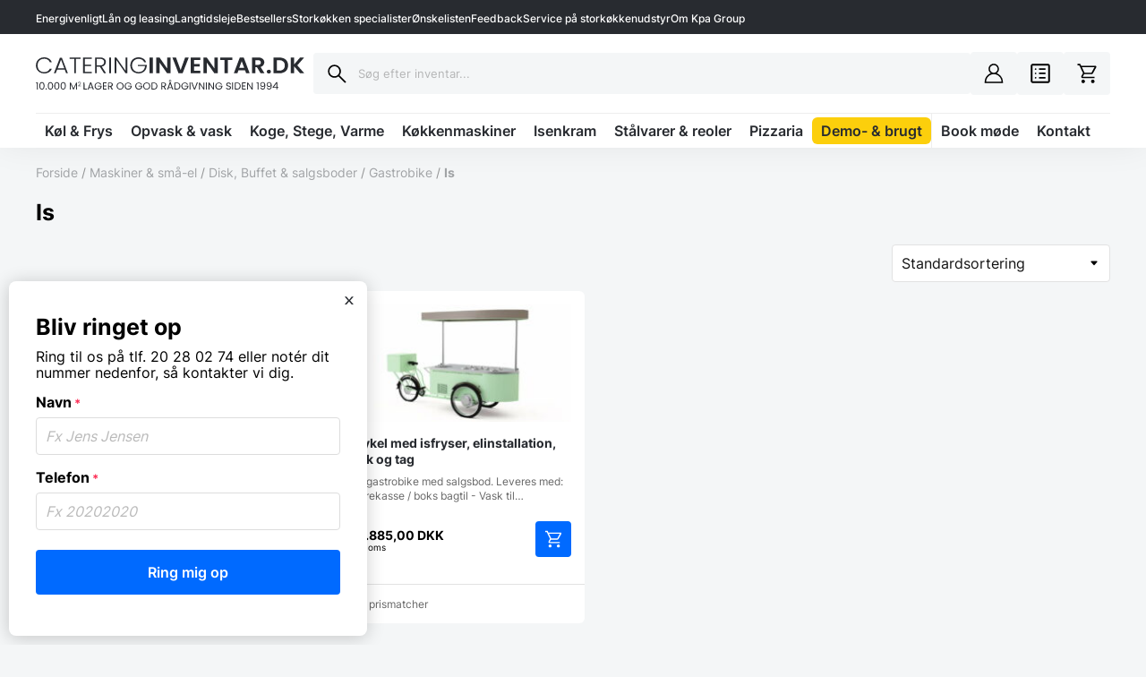

--- FILE ---
content_type: text/html; charset=UTF-8
request_url: https://cateringinventar.dk/produkt-kategori/maskiner-smaa-el/disk-buffet-salgsboder/gastrobike-disk-buffet-salgsboder/is-gastrobike-disk-buffet-salgsboder/
body_size: 36857
content:
<!doctype html>
<html lang="da-DK">

<head>
    <meta charset="UTF-8">
<script type="64b81efd31cb43d387afe04e-text/javascript">
/* <![CDATA[ */
var gform;gform||(document.addEventListener("gform_main_scripts_loaded",function(){gform.scriptsLoaded=!0}),document.addEventListener("gform/theme/scripts_loaded",function(){gform.themeScriptsLoaded=!0}),window.addEventListener("DOMContentLoaded",function(){gform.domLoaded=!0}),gform={domLoaded:!1,scriptsLoaded:!1,themeScriptsLoaded:!1,isFormEditor:()=>"function"==typeof InitializeEditor,callIfLoaded:function(o){return!(!gform.domLoaded||!gform.scriptsLoaded||!gform.themeScriptsLoaded&&!gform.isFormEditor()||(gform.isFormEditor()&&console.warn("The use of gform.initializeOnLoaded() is deprecated in the form editor context and will be removed in Gravity Forms 3.1."),o(),0))},initializeOnLoaded:function(o){gform.callIfLoaded(o)||(document.addEventListener("gform_main_scripts_loaded",()=>{gform.scriptsLoaded=!0,gform.callIfLoaded(o)}),document.addEventListener("gform/theme/scripts_loaded",()=>{gform.themeScriptsLoaded=!0,gform.callIfLoaded(o)}),window.addEventListener("DOMContentLoaded",()=>{gform.domLoaded=!0,gform.callIfLoaded(o)}))},hooks:{action:{},filter:{}},addAction:function(o,r,e,t){gform.addHook("action",o,r,e,t)},addFilter:function(o,r,e,t){gform.addHook("filter",o,r,e,t)},doAction:function(o){gform.doHook("action",o,arguments)},applyFilters:function(o){return gform.doHook("filter",o,arguments)},removeAction:function(o,r){gform.removeHook("action",o,r)},removeFilter:function(o,r,e){gform.removeHook("filter",o,r,e)},addHook:function(o,r,e,t,n){null==gform.hooks[o][r]&&(gform.hooks[o][r]=[]);var d=gform.hooks[o][r];null==n&&(n=r+"_"+d.length),gform.hooks[o][r].push({tag:n,callable:e,priority:t=null==t?10:t})},doHook:function(r,o,e){var t;if(e=Array.prototype.slice.call(e,1),null!=gform.hooks[r][o]&&((o=gform.hooks[r][o]).sort(function(o,r){return o.priority-r.priority}),o.forEach(function(o){"function"!=typeof(t=o.callable)&&(t=window[t]),"action"==r?t.apply(null,e):e[0]=t.apply(null,e)})),"filter"==r)return e[0]},removeHook:function(o,r,t,n){var e;null!=gform.hooks[o][r]&&(e=(e=gform.hooks[o][r]).filter(function(o,r,e){return!!(null!=n&&n!=o.tag||null!=t&&t!=o.priority)}),gform.hooks[o][r]=e)}});
/* ]]> */
</script>

    <meta name="viewport" content="width=device-width, initial-scale=1.0" />
    <script type="64b81efd31cb43d387afe04e-text/javascript">
	window.dataLayer = window.dataLayer || [];
	function gtag() {
		dataLayer.push(arguments);
	}
	gtag("consent", "default", {
		ad_user_data: "denied",
		ad_personalization: "denied",
		ad_storage: "denied",
		analytics_storage: "denied",
		functionality_storage: "denied",
		personalization_storage: "denied",
		security_storage: "granted",
		wait_for_update: 500,
	});
	gtag("set", "ads_data_redaction", true);
	</script>
<script type="64b81efd31cb43d387afe04e-text/javascript" id="Cookiebot" src="https://consent.cookiebot.com/uc.js" data-implementation="wp" data-cbid="d68397b2-c7bd-4587-982f-9981e0934f73" data-culture="DA" defer></script>
<meta name='robots' content='index, follow, max-image-preview:large, max-snippet:-1, max-video-preview:-1' />
	<style>img:is([sizes="auto" i], [sizes^="auto," i]) { contain-intrinsic-size: 3000px 1500px }</style>
	
<!-- Google Tag Manager for WordPress by gtm4wp.com -->
<script data-cfasync="false" data-pagespeed-no-defer>
	var gtm4wp_datalayer_name = "dataLayer";
	var dataLayer = dataLayer || [];
	const gtm4wp_use_sku_instead = false;
	const gtm4wp_currency = 'DKK';
	const gtm4wp_product_per_impression = false;
	const gtm4wp_clear_ecommerce = false;
</script>
<!-- End Google Tag Manager for WordPress by gtm4wp.com --><script data-no-optimize="1" type="64b81efd31cb43d387afe04e-text/javascript">
    setTimeout(function () {
        document.body.dispatchEvent(new MouseEvent("click", { bubbles: true }))
    }, 4000);
</script><script data-no-optimize="1" type="64b81efd31cb43d387afe04e-text/javascript">
function watchForHover() {
  let lastTouchTime = 0

  function enableHover() {
    if (new Date() - lastTouchTime < 500) return
    document.body.classList.add('hasHover')
  }

  function disableHover() {
    document.body.classList.remove('hasHover')
  }

  function updateLastTouchTime() {
    lastTouchTime = new Date()
  }

  document.addEventListener('touchstart', updateLastTouchTime, true)
  document.addEventListener('touchstart', disableHover, true)
  document.addEventListener('mousemove', enableHover, true)

  enableHover();
}
watchForHover();
</script>
	<!-- This site is optimized with the Yoast SEO plugin v22.6 - https://yoast.com/wordpress/plugins/seo/ -->
	<title>Is » Storkøkkeninventar hos Cateringinventar.dk »</title>
	<meta name="description" content="Køb Is til dit storkøkken hos Cateringinventar.dk » ✅ Stort udvalg ✅ Lave priser ✅ Høj kvalitet ✅ Professionel kundeservice" />
	<link rel="canonical" href="https://cateringinventar.dk/produkt-kategori/maskiner-smaa-el/disk-buffet-salgsboder/gastrobike-disk-buffet-salgsboder/is-gastrobike-disk-buffet-salgsboder/" />
	<meta property="og:locale" content="da_DK" />
	<meta property="og:type" content="article" />
	<meta property="og:title" content="Is » Storkøkkeninventar hos Cateringinventar.dk »" />
	<meta property="og:description" content="Køb Is til dit storkøkken hos Cateringinventar.dk » ✅ Stort udvalg ✅ Lave priser ✅ Høj kvalitet ✅ Professionel kundeservice" />
	<meta property="og:url" content="https://cateringinventar.dk/produkt-kategori/maskiner-smaa-el/disk-buffet-salgsboder/gastrobike-disk-buffet-salgsboder/is-gastrobike-disk-buffet-salgsboder/" />
	<meta property="og:site_name" content="Cateringinventar.dk" />
	<meta name="twitter:card" content="summary_large_image" />
	<script type="application/ld+json" class="yoast-schema-graph">{"@context":"https://schema.org","@graph":[{"@type":"CollectionPage","@id":"https://cateringinventar.dk/produkt-kategori/maskiner-smaa-el/disk-buffet-salgsboder/gastrobike-disk-buffet-salgsboder/is-gastrobike-disk-buffet-salgsboder/","url":"https://cateringinventar.dk/produkt-kategori/maskiner-smaa-el/disk-buffet-salgsboder/gastrobike-disk-buffet-salgsboder/is-gastrobike-disk-buffet-salgsboder/","name":"Is » Storkøkkeninventar hos Cateringinventar.dk »","isPartOf":{"@id":"https://cateringinventar.dk/#website"},"primaryImageOfPage":{"@id":"https://cateringinventar.dk/produkt-kategori/maskiner-smaa-el/disk-buffet-salgsboder/gastrobike-disk-buffet-salgsboder/is-gastrobike-disk-buffet-salgsboder/#primaryimage"},"image":{"@id":"https://cateringinventar.dk/produkt-kategori/maskiner-smaa-el/disk-buffet-salgsboder/gastrobike-disk-buffet-salgsboder/is-gastrobike-disk-buffet-salgsboder/#primaryimage"},"thumbnailUrl":"https://cateringinventar.dk/wp-content/uploads/2024/05/9c7432b2-6b5e-4f72-aca2-3c9a3fefaa09.jpg","description":"Køb Is til dit storkøkken hos Cateringinventar.dk » ✅ Stort udvalg ✅ Lave priser ✅ Høj kvalitet ✅ Professionel kundeservice","breadcrumb":{"@id":"https://cateringinventar.dk/produkt-kategori/maskiner-smaa-el/disk-buffet-salgsboder/gastrobike-disk-buffet-salgsboder/is-gastrobike-disk-buffet-salgsboder/#breadcrumb"},"inLanguage":"da-DK"},{"@type":"ImageObject","inLanguage":"da-DK","@id":"https://cateringinventar.dk/produkt-kategori/maskiner-smaa-el/disk-buffet-salgsboder/gastrobike-disk-buffet-salgsboder/is-gastrobike-disk-buffet-salgsboder/#primaryimage","url":"https://cateringinventar.dk/wp-content/uploads/2024/05/9c7432b2-6b5e-4f72-aca2-3c9a3fefaa09.jpg","contentUrl":"https://cateringinventar.dk/wp-content/uploads/2024/05/9c7432b2-6b5e-4f72-aca2-3c9a3fefaa09.jpg","width":1024,"height":533},{"@type":"BreadcrumbList","@id":"https://cateringinventar.dk/produkt-kategori/maskiner-smaa-el/disk-buffet-salgsboder/gastrobike-disk-buffet-salgsboder/is-gastrobike-disk-buffet-salgsboder/#breadcrumb","itemListElement":[{"@type":"ListItem","position":1,"name":"Forside","item":"https://cateringinventar.dk/"},{"@type":"ListItem","position":2,"name":"Maskiner &amp; små-el","item":"https://cateringinventar.dk/produkt-kategori/maskiner-smaa-el/"},{"@type":"ListItem","position":3,"name":"Disk, Buffet &amp; salgsboder","item":"https://cateringinventar.dk/produkt-kategori/maskiner-smaa-el/disk-buffet-salgsboder/"},{"@type":"ListItem","position":4,"name":"Gastrobike","item":"https://cateringinventar.dk/produkt-kategori/maskiner-smaa-el/disk-buffet-salgsboder/gastrobike-disk-buffet-salgsboder/"},{"@type":"ListItem","position":5,"name":"Is"}]},{"@type":"WebSite","@id":"https://cateringinventar.dk/#website","url":"https://cateringinventar.dk/","name":"Cateringinventar.dk","description":"Mere end 40 mio. kr. storkøkken på lager","publisher":{"@id":"https://cateringinventar.dk/#organization"},"potentialAction":[{"@type":"SearchAction","target":{"@type":"EntryPoint","urlTemplate":"https://cateringinventar.dk/?s={search_term_string}"},"query-input":"required name=search_term_string"}],"inLanguage":"da-DK"},{"@type":"Organization","@id":"https://cateringinventar.dk/#organization","name":"Cateringinventar.dk","url":"https://cateringinventar.dk/","logo":{"@type":"ImageObject","inLanguage":"da-DK","@id":"https://cateringinventar.dk/#/schema/logo/image/","url":"https://cateringinventar.dk/wp-content/uploads/2017/12/logo-vertical.svg","contentUrl":"https://cateringinventar.dk/wp-content/uploads/2017/12/logo-vertical.svg","width":1,"height":1,"caption":"Cateringinventar.dk"},"image":{"@id":"https://cateringinventar.dk/#/schema/logo/image/"}}]}</script>
	<!-- / Yoast SEO plugin. -->


<script type="64b81efd31cb43d387afe04e-application/javascript" id='pys-version-script'>console.log('PixelYourSite PRO version 12.0.0.3');</script>

<!-- Google Tag Manager for WordPress by gtm4wp.com -->
<!-- GTM Container placement set to off -->
<script data-cfasync="false" data-pagespeed-no-defer>
	var dataLayer_content = {"pagePostType":"product","pagePostType2":"tax-product","pageCategory":[],"customerTotalOrders":0,"customerTotalOrderValue":0,"customerFirstName":"","customerLastName":"","customerBillingFirstName":"","customerBillingLastName":"","customerBillingCompany":"","customerBillingAddress1":"","customerBillingAddress2":"","customerBillingCity":"","customerBillingState":"","customerBillingPostcode":"","customerBillingCountry":"","customerBillingEmail":"","customerBillingEmailHash":"","customerBillingPhone":"","customerShippingFirstName":"","customerShippingLastName":"","customerShippingCompany":"","customerShippingAddress1":"","customerShippingAddress2":"","customerShippingCity":"","customerShippingState":"","customerShippingPostcode":"","customerShippingCountry":"","cartContent":{"totals":{"applied_coupons":[],"discount_total":0,"subtotal":0,"total":0},"items":[]}};
	dataLayer.push( dataLayer_content );
</script>
<script type="64b81efd31cb43d387afe04e-text/javascript">
	console.warn && console.warn("[GTM4WP] Google Tag Manager container code placement set to OFF !!!");
	console.warn && console.warn("[GTM4WP] Data layer codes are active but GTM container must be loaded using custom coding !!!");
</script>
<!-- End Google Tag Manager for WordPress by gtm4wp.com --><!-- Start ProfitMetrics - GA4  - (v4) -->

<script type="64b81efd31cb43d387afe04e-text/javascript">
  window.dataLayer = window.dataLayer || [];
  function gtag(){ dataLayer.push(arguments); }

  (function() {
    "use strict";
    const pmGtagId = "G-L573JV7KFP";
    const existingScript = document.querySelector('script[src^="https://www.googletagmanager.com/gtag/js?id="]');

    let foundJsDate = false;

    for (var i = 0; i < dataLayer.length; i++) {
       if (typeof dataLayer[i] === 'object' && dataLayer[i].length == 2 && dataLayer[i][0] === 'js') {
           foundJsDate = true;
           break;
       }
    }

    if (existingScript) {
      if (!foundJsDate) {
          gtag('js', new Date());
      }
      gtag('config', 'G-L573JV7KFP');
      gtag('config', 'G-3P6QLJZJVM');
    } else {
      const script = document.createElement('script');
      script.async = true;
      script.id = 'profitmetrics-ga4-script-G-L573JV7KFP';
      script.src = 'https://www.googletagmanager.com/gtag/js?id=G-L573JV7KFP';
      const headElement = document.head || document.getElementsByTagName('head')[0];
      headElement.appendChild(script);
      gtag('js', new Date());
      gtag('config', 'G-L573JV7KFP');
      gtag('config', 'G-3P6QLJZJVM');
      script.addEventListener('error', () => {
        console.error("PM gtag.js failed to load:", script.src);
      });
    }
  })();
</script>

<!-- End ProfitMetrics - GA4  --><link rel="alternate" type="application/rss+xml" title="Cateringinventar.dk &raquo; Is Kategori Feed" href="https://cateringinventar.dk/produkt-kategori/maskiner-smaa-el/disk-buffet-salgsboder/gastrobike-disk-buffet-salgsboder/is-gastrobike-disk-buffet-salgsboder/feed/" />
<style id='classic-theme-styles-inline-css' type='text/css'>
/*! This file is auto-generated */
.wp-block-button__link{color:#fff;background-color:#32373c;border-radius:9999px;box-shadow:none;text-decoration:none;padding:calc(.667em + 2px) calc(1.333em + 2px);font-size:1.125em}.wp-block-file__button{background:#32373c;color:#fff;text-decoration:none}
</style>
<style id='global-styles-inline-css' type='text/css'>
:root{--wp--preset--aspect-ratio--square: 1;--wp--preset--aspect-ratio--4-3: 4/3;--wp--preset--aspect-ratio--3-4: 3/4;--wp--preset--aspect-ratio--3-2: 3/2;--wp--preset--aspect-ratio--2-3: 2/3;--wp--preset--aspect-ratio--16-9: 16/9;--wp--preset--aspect-ratio--9-16: 9/16;--wp--preset--color--black: #000000;--wp--preset--color--cyan-bluish-gray: #abb8c3;--wp--preset--color--white: #ffffff;--wp--preset--color--pale-pink: #f78da7;--wp--preset--color--vivid-red: #cf2e2e;--wp--preset--color--luminous-vivid-orange: #ff6900;--wp--preset--color--luminous-vivid-amber: #fcb900;--wp--preset--color--light-green-cyan: #7bdcb5;--wp--preset--color--vivid-green-cyan: #00d084;--wp--preset--color--pale-cyan-blue: #8ed1fc;--wp--preset--color--vivid-cyan-blue: #0693e3;--wp--preset--color--vivid-purple: #9b51e0;--wp--preset--gradient--vivid-cyan-blue-to-vivid-purple: linear-gradient(135deg,rgba(6,147,227,1) 0%,rgb(155,81,224) 100%);--wp--preset--gradient--light-green-cyan-to-vivid-green-cyan: linear-gradient(135deg,rgb(122,220,180) 0%,rgb(0,208,130) 100%);--wp--preset--gradient--luminous-vivid-amber-to-luminous-vivid-orange: linear-gradient(135deg,rgba(252,185,0,1) 0%,rgba(255,105,0,1) 100%);--wp--preset--gradient--luminous-vivid-orange-to-vivid-red: linear-gradient(135deg,rgba(255,105,0,1) 0%,rgb(207,46,46) 100%);--wp--preset--gradient--very-light-gray-to-cyan-bluish-gray: linear-gradient(135deg,rgb(238,238,238) 0%,rgb(169,184,195) 100%);--wp--preset--gradient--cool-to-warm-spectrum: linear-gradient(135deg,rgb(74,234,220) 0%,rgb(151,120,209) 20%,rgb(207,42,186) 40%,rgb(238,44,130) 60%,rgb(251,105,98) 80%,rgb(254,248,76) 100%);--wp--preset--gradient--blush-light-purple: linear-gradient(135deg,rgb(255,206,236) 0%,rgb(152,150,240) 100%);--wp--preset--gradient--blush-bordeaux: linear-gradient(135deg,rgb(254,205,165) 0%,rgb(254,45,45) 50%,rgb(107,0,62) 100%);--wp--preset--gradient--luminous-dusk: linear-gradient(135deg,rgb(255,203,112) 0%,rgb(199,81,192) 50%,rgb(65,88,208) 100%);--wp--preset--gradient--pale-ocean: linear-gradient(135deg,rgb(255,245,203) 0%,rgb(182,227,212) 50%,rgb(51,167,181) 100%);--wp--preset--gradient--electric-grass: linear-gradient(135deg,rgb(202,248,128) 0%,rgb(113,206,126) 100%);--wp--preset--gradient--midnight: linear-gradient(135deg,rgb(2,3,129) 0%,rgb(40,116,252) 100%);--wp--preset--font-size--small: 13px;--wp--preset--font-size--medium: 20px;--wp--preset--font-size--large: 36px;--wp--preset--font-size--x-large: 42px;--wp--preset--spacing--20: 0.44rem;--wp--preset--spacing--30: 0.67rem;--wp--preset--spacing--40: 1rem;--wp--preset--spacing--50: 1.5rem;--wp--preset--spacing--60: 2.25rem;--wp--preset--spacing--70: 3.38rem;--wp--preset--spacing--80: 5.06rem;--wp--preset--shadow--natural: 6px 6px 9px rgba(0, 0, 0, 0.2);--wp--preset--shadow--deep: 12px 12px 50px rgba(0, 0, 0, 0.4);--wp--preset--shadow--sharp: 6px 6px 0px rgba(0, 0, 0, 0.2);--wp--preset--shadow--outlined: 6px 6px 0px -3px rgba(255, 255, 255, 1), 6px 6px rgba(0, 0, 0, 1);--wp--preset--shadow--crisp: 6px 6px 0px rgba(0, 0, 0, 1);}:where(.is-layout-flex){gap: 0.5em;}:where(.is-layout-grid){gap: 0.5em;}body .is-layout-flex{display: flex;}.is-layout-flex{flex-wrap: wrap;align-items: center;}.is-layout-flex > :is(*, div){margin: 0;}body .is-layout-grid{display: grid;}.is-layout-grid > :is(*, div){margin: 0;}:where(.wp-block-columns.is-layout-flex){gap: 2em;}:where(.wp-block-columns.is-layout-grid){gap: 2em;}:where(.wp-block-post-template.is-layout-flex){gap: 1.25em;}:where(.wp-block-post-template.is-layout-grid){gap: 1.25em;}.has-black-color{color: var(--wp--preset--color--black) !important;}.has-cyan-bluish-gray-color{color: var(--wp--preset--color--cyan-bluish-gray) !important;}.has-white-color{color: var(--wp--preset--color--white) !important;}.has-pale-pink-color{color: var(--wp--preset--color--pale-pink) !important;}.has-vivid-red-color{color: var(--wp--preset--color--vivid-red) !important;}.has-luminous-vivid-orange-color{color: var(--wp--preset--color--luminous-vivid-orange) !important;}.has-luminous-vivid-amber-color{color: var(--wp--preset--color--luminous-vivid-amber) !important;}.has-light-green-cyan-color{color: var(--wp--preset--color--light-green-cyan) !important;}.has-vivid-green-cyan-color{color: var(--wp--preset--color--vivid-green-cyan) !important;}.has-pale-cyan-blue-color{color: var(--wp--preset--color--pale-cyan-blue) !important;}.has-vivid-cyan-blue-color{color: var(--wp--preset--color--vivid-cyan-blue) !important;}.has-vivid-purple-color{color: var(--wp--preset--color--vivid-purple) !important;}.has-black-background-color{background-color: var(--wp--preset--color--black) !important;}.has-cyan-bluish-gray-background-color{background-color: var(--wp--preset--color--cyan-bluish-gray) !important;}.has-white-background-color{background-color: var(--wp--preset--color--white) !important;}.has-pale-pink-background-color{background-color: var(--wp--preset--color--pale-pink) !important;}.has-vivid-red-background-color{background-color: var(--wp--preset--color--vivid-red) !important;}.has-luminous-vivid-orange-background-color{background-color: var(--wp--preset--color--luminous-vivid-orange) !important;}.has-luminous-vivid-amber-background-color{background-color: var(--wp--preset--color--luminous-vivid-amber) !important;}.has-light-green-cyan-background-color{background-color: var(--wp--preset--color--light-green-cyan) !important;}.has-vivid-green-cyan-background-color{background-color: var(--wp--preset--color--vivid-green-cyan) !important;}.has-pale-cyan-blue-background-color{background-color: var(--wp--preset--color--pale-cyan-blue) !important;}.has-vivid-cyan-blue-background-color{background-color: var(--wp--preset--color--vivid-cyan-blue) !important;}.has-vivid-purple-background-color{background-color: var(--wp--preset--color--vivid-purple) !important;}.has-black-border-color{border-color: var(--wp--preset--color--black) !important;}.has-cyan-bluish-gray-border-color{border-color: var(--wp--preset--color--cyan-bluish-gray) !important;}.has-white-border-color{border-color: var(--wp--preset--color--white) !important;}.has-pale-pink-border-color{border-color: var(--wp--preset--color--pale-pink) !important;}.has-vivid-red-border-color{border-color: var(--wp--preset--color--vivid-red) !important;}.has-luminous-vivid-orange-border-color{border-color: var(--wp--preset--color--luminous-vivid-orange) !important;}.has-luminous-vivid-amber-border-color{border-color: var(--wp--preset--color--luminous-vivid-amber) !important;}.has-light-green-cyan-border-color{border-color: var(--wp--preset--color--light-green-cyan) !important;}.has-vivid-green-cyan-border-color{border-color: var(--wp--preset--color--vivid-green-cyan) !important;}.has-pale-cyan-blue-border-color{border-color: var(--wp--preset--color--pale-cyan-blue) !important;}.has-vivid-cyan-blue-border-color{border-color: var(--wp--preset--color--vivid-cyan-blue) !important;}.has-vivid-purple-border-color{border-color: var(--wp--preset--color--vivid-purple) !important;}.has-vivid-cyan-blue-to-vivid-purple-gradient-background{background: var(--wp--preset--gradient--vivid-cyan-blue-to-vivid-purple) !important;}.has-light-green-cyan-to-vivid-green-cyan-gradient-background{background: var(--wp--preset--gradient--light-green-cyan-to-vivid-green-cyan) !important;}.has-luminous-vivid-amber-to-luminous-vivid-orange-gradient-background{background: var(--wp--preset--gradient--luminous-vivid-amber-to-luminous-vivid-orange) !important;}.has-luminous-vivid-orange-to-vivid-red-gradient-background{background: var(--wp--preset--gradient--luminous-vivid-orange-to-vivid-red) !important;}.has-very-light-gray-to-cyan-bluish-gray-gradient-background{background: var(--wp--preset--gradient--very-light-gray-to-cyan-bluish-gray) !important;}.has-cool-to-warm-spectrum-gradient-background{background: var(--wp--preset--gradient--cool-to-warm-spectrum) !important;}.has-blush-light-purple-gradient-background{background: var(--wp--preset--gradient--blush-light-purple) !important;}.has-blush-bordeaux-gradient-background{background: var(--wp--preset--gradient--blush-bordeaux) !important;}.has-luminous-dusk-gradient-background{background: var(--wp--preset--gradient--luminous-dusk) !important;}.has-pale-ocean-gradient-background{background: var(--wp--preset--gradient--pale-ocean) !important;}.has-electric-grass-gradient-background{background: var(--wp--preset--gradient--electric-grass) !important;}.has-midnight-gradient-background{background: var(--wp--preset--gradient--midnight) !important;}.has-small-font-size{font-size: var(--wp--preset--font-size--small) !important;}.has-medium-font-size{font-size: var(--wp--preset--font-size--medium) !important;}.has-large-font-size{font-size: var(--wp--preset--font-size--large) !important;}.has-x-large-font-size{font-size: var(--wp--preset--font-size--x-large) !important;}
:where(.wp-block-post-template.is-layout-flex){gap: 1.25em;}:where(.wp-block-post-template.is-layout-grid){gap: 1.25em;}
:where(.wp-block-columns.is-layout-flex){gap: 2em;}:where(.wp-block-columns.is-layout-grid){gap: 2em;}
:root :where(.wp-block-pullquote){font-size: 1.5em;line-height: 1.6;}
</style>
<link rel='stylesheet' href='https://cateringinventar.dk/wp-content/plugins/official-mailerlite-sign-up-forms/assets/css/mailerlite_forms.css?ver=1.7.10' type='text/css' media='all' />
<style id='woocommerce-inline-inline-css' type='text/css'>
.woocommerce form .form-row .required { visibility: visible; }
</style>
<link rel='stylesheet' href='https://cateringinventar.dk/wp-content/plugins/woocommerce/assets/css/brands.css?ver=9.8.5' type='text/css' media='all' />
<link rel='stylesheet' href='https://cateringinventar.dk/wp-content/plugins/simple-tags/assets/frontend/css/frontend.css?ver=3.40.1' type='text/css' media='all' />
<link rel='stylesheet' href='https://cateringinventar.dk/wp-content/themes/kpa/assets/css/fonts.css?ver=1693992329' type='text/css' media='all' />
<link rel='stylesheet' href='https://cateringinventar.dk/wp-content/themes/kpa/assets/css/blaze.css?ver=1715034806' type='text/css' media='all' />
<link rel='stylesheet' href='https://cateringinventar.dk/wp-content/themes/kpa/assets/css/blocks.css?ver=1694007137' type='text/css' media='all' />
<link rel='stylesheet' href='https://cateringinventar.dk/wp-content/themes/kpa/assets/css/mobile-search.css?ver=1714669022' type='text/css' media='all' />
<link rel='stylesheet' href='https://cateringinventar.dk/wp-content/themes/kpa/assets/css/gravity-forms.css?ver=1731662480' type='text/css' media='all' />
<link rel='stylesheet' href='https://cateringinventar.dk/wp-content/themes/kpa/assets/css/colors.css?ver=1694432853' type='text/css' media='all' />
<link rel='stylesheet' href='https://cateringinventar.dk/wp-content/themes/kpa/assets/css/wk-popup.css?ver=1749199792' type='text/css' media='all' />
<link rel='stylesheet' href='https://cateringinventar.dk/wp-content/themes/kpa/assets/css/single-post.css?ver=1714547750' type='text/css' media='all' />
<link rel='stylesheet' href='https://cateringinventar.dk/wp-content/themes/kpa/assets/css/section.css?ver=1693842615' type='text/css' media='all' />
<link rel='stylesheet' href='https://cateringinventar.dk/wp-content/themes/kpa/assets/css/columns.css?ver=1693906116' type='text/css' media='all' />
<link rel='stylesheet' href='https://cateringinventar.dk/wp-content/themes/kpa/assets/css/woocommerce/product-lists.css?ver=1749192465' type='text/css' media='all' />
<link rel='stylesheet' href='https://cateringinventar.dk/wp-content/themes/kpa/assets/css/woocommerce/mix-and-match.css?ver=1760945896' type='text/css' media='all' />
<link rel='stylesheet' href='https://cateringinventar.dk/wp-content/themes/kpa/assets/css/woocommerce/product-gallery.css?ver=1715096268' type='text/css' media='all' />
<link rel='stylesheet' href='https://cateringinventar.dk/wp-content/themes/kpa/assets/css/woocommerce/get-offer.css?ver=1694174577' type='text/css' media='all' />
<link rel='stylesheet' href='https://cateringinventar.dk/wp-content/themes/kpa/assets/css/woocommerce/financial.css?ver=1701160225' type='text/css' media='all' />
<link rel='stylesheet' href='https://cateringinventar.dk/wp-content/themes/kpa/assets/css/woocommerce/energy-class.css?ver=1712844338' type='text/css' media='all' />
<link rel='stylesheet' href='https://cateringinventar.dk/wp-content/themes/kpa/assets/css/woocommerce/login.css?ver=1709819764' type='text/css' media='all' />
<link rel='stylesheet' href='https://cateringinventar.dk/wp-content/themes/kpa/assets/css/woocommerce/quantity.css?ver=1694503753' type='text/css' media='all' />
<link rel='stylesheet' href='https://cateringinventar.dk/wp-content/themes/kpa/assets/css/woocommerce/additional-buttons.css?ver=1715070560' type='text/css' media='all' />
<link rel='stylesheet' href='https://cateringinventar.dk/wp-content/themes/kpa/assets/css/woocommerce/cart.css?ver=1715671478' type='text/css' media='all' />
<link rel='stylesheet' href='https://cateringinventar.dk/wp-content/themes/kpa/assets/css/woocommerce/archive.css?ver=1746611865' type='text/css' media='all' />
<link rel='stylesheet' href='https://cateringinventar.dk/wp-content/themes/kpa/assets/css/woocommerce/messages.css?ver=1728916020' type='text/css' media='all' />
<link rel='stylesheet' href='https://cateringinventar.dk/wp-content/themes/kpa/assets/css/woocommerce/slidein-menu.css?ver=1709129051' type='text/css' media='all' />
<link rel='stylesheet' href='https://cateringinventar.dk/wp-content/themes/kpa/assets/css/woocommerce/offer-banner.css?ver=1712738271' type='text/css' media='all' />
<link rel='stylesheet' href='https://cateringinventar.dk/wp-content/themes/kpa/assets/css/woocommerce/checkout.css?ver=1738747347' type='text/css' media='all' />
<link rel='stylesheet' href='https://cateringinventar.dk/wp-content/themes/kpa/assets/css/woocommerce/share-cart.css?ver=1749190826' type='text/css' media='all' />
<link rel='stylesheet' href='https://cateringinventar.dk/wp-content/themes/kpa/assets/css/woocommerce/woocommerce.css?ver=1709050806' type='text/css' media='all' />
<link rel='stylesheet' href='https://cateringinventar.dk/wp-content/themes/kpa/assets/css/woocommerce/account.css?ver=1708595658' type='text/css' media='all' />
<link rel='stylesheet' href='https://cateringinventar.dk/wp-content/themes/kpa/assets/css/woocommerce/filters.css?ver=1716457409' type='text/css' media='all' />
<link rel='stylesheet' href='https://cateringinventar.dk/wp-content/themes/kpa/assets/css/woocommerce/guarantee.css?ver=1694174325' type='text/css' media='all' />
<link rel='stylesheet' href='https://cateringinventar.dk/wp-content/themes/kpa/assets/css/woocommerce/up-sells.css?ver=1730105978' type='text/css' media='all' />
<link rel='stylesheet' href='https://cateringinventar.dk/wp-content/themes/kpa/assets/css/woocommerce/product.css?ver=1724781581' type='text/css' media='all' />
<link rel='stylesheet' href='https://cateringinventar.dk/wp-content/themes/kpa/assets/css/woocommerce/order-received.css?ver=1702994155' type='text/css' media='all' />
<link rel='stylesheet' href='https://cateringinventar.dk/wp-content/themes/kpa/assets/css/woocommerce/badges.css?ver=1701172214' type='text/css' media='all' />
<link rel='stylesheet' href='https://cateringinventar.dk/wp-content/themes/kpa/assets/css/woocommerce/invoices.css?ver=1708595616' type='text/css' media='all' />
<link rel='stylesheet' href='https://cateringinventar.dk/wp-content/themes/kpa/assets/css/woocommerce/single-product-price-table.css?ver=1694441658' type='text/css' media='all' />
<link rel='stylesheet' href='https://cateringinventar.dk/wp-content/themes/kpa/assets/css/woocommerce/glightbox.min.css?ver=1715095329' type='text/css' media='all' />
<link rel='stylesheet' href='https://cateringinventar.dk/wp-content/themes/kpa/assets/css/woocommerce/wc-addons.css?ver=1707825022' type='text/css' media='all' />
<link rel='stylesheet' href='https://cateringinventar.dk/wp-content/themes/kpa/assets/css/woocommerce/coupon.css?ver=1693842616' type='text/css' media='all' />
<link rel='stylesheet' href='https://cateringinventar.dk/wp-content/themes/kpa/assets/css/woocommerce/buttons.css?ver=1694162235' type='text/css' media='all' />
<link rel='stylesheet' href='https://cateringinventar.dk/wp-content/themes/kpa/assets/css/woocommerce/add-to-cart-popup.css?ver=1694165156' type='text/css' media='all' />
<link rel='stylesheet' href='https://cateringinventar.dk/wp-content/themes/kpa/assets/css/woocommerce/payment-window.css?ver=1765441619' type='text/css' media='all' />
<link rel='stylesheet' href='https://cateringinventar.dk/wp-content/themes/kpa/assets/css/blog-archive.css?ver=1714549955' type='text/css' media='all' />
<link rel='stylesheet' href='https://cateringinventar.dk/wp-content/themes/kpa/assets/css/search-form.css?ver=1715156730' type='text/css' media='all' />
<link rel='stylesheet' href='https://cateringinventar.dk/wp-content/themes/kpa/assets/css/tooltips.css?ver=1709044604' type='text/css' media='all' />
<link rel='stylesheet' href='https://cateringinventar.dk/wp-content/themes/kpa/assets/css/header-checkout.css?ver=1694527062' type='text/css' media='all' />
<link rel='stylesheet' href='https://cateringinventar.dk/wp-content/themes/kpa/assets/css/footer-checkout.css?ver=1738747035' type='text/css' media='all' />
<link rel='stylesheet' href='https://cateringinventar.dk/wp-content/themes/kpa/assets/css/main.css?ver=1715034529' type='text/css' media='all' />
<link rel='stylesheet' href='https://cateringinventar.dk/wp-content/themes/kpa/assets/css/404.css?ver=1712904797' type='text/css' media='all' />
<link rel='stylesheet' href='https://cateringinventar.dk/wp-content/themes/kpa/assets/css/popups.css?ver=1754466647' type='text/css' media='all' />
<link rel='stylesheet' href='https://cateringinventar.dk/wp-content/themes/kpa/assets/css/single-page.css?ver=1708002953' type='text/css' media='all' />
<link rel='stylesheet' href='https://cateringinventar.dk/wp-content/themes/kpa/assets/css/guide-buttons.css?ver=1694507045' type='text/css' media='all' />
<link rel='stylesheet' href='https://cateringinventar.dk/wp-content/themes/kpa/assets/css/normalize.css?ver=1694591620' type='text/css' media='all' />
<link rel='stylesheet' href='https://cateringinventar.dk/wp-content/themes/kpa/assets/css/blocks/usp.css?ver=1694520705' type='text/css' media='all' />
<link rel='stylesheet' href='https://cateringinventar.dk/wp-content/themes/kpa/assets/css/blocks/text-media.css?ver=1747134991' type='text/css' media='all' />
<link rel='stylesheet' href='https://cateringinventar.dk/wp-content/themes/kpa/assets/css/blocks/image-box.css?ver=1694610090' type='text/css' media='all' />
<link rel='stylesheet' href='https://cateringinventar.dk/wp-content/themes/kpa/assets/css/blocks/video-group.css?ver=1747134952' type='text/css' media='all' />
<link rel='stylesheet' href='https://cateringinventar.dk/wp-content/themes/kpa/assets/css/blocks/text.css?ver=1714732346' type='text/css' media='all' />
<link rel='stylesheet' href='https://cateringinventar.dk/wp-content/themes/kpa/assets/css/blocks/live-agent-form.css?ver=1699950656' type='text/css' media='all' />
<link rel='stylesheet' href='https://cateringinventar.dk/wp-content/themes/kpa/assets/css/blocks/accordion.css?ver=1714989789' type='text/css' media='all' />
<link rel='stylesheet' href='https://cateringinventar.dk/wp-content/themes/kpa/assets/css/blocks/hero.css?ver=1715069566' type='text/css' media='all' />
<link rel='stylesheet' href='https://cateringinventar.dk/wp-content/themes/kpa/assets/css/blocks/featured-categories.css?ver=1709130942' type='text/css' media='all' />
<link rel='stylesheet' href='https://cateringinventar.dk/wp-content/themes/kpa/assets/css/blocks/customer-reviews-slider.css?ver=1715069738' type='text/css' media='all' />
<link rel='stylesheet' href='https://cateringinventar.dk/wp-content/themes/kpa/assets/css/blocks/leasing-calculator.css?ver=1694610478' type='text/css' media='all' />
<link rel='stylesheet' href='https://cateringinventar.dk/wp-content/themes/kpa/assets/css/blocks/logo-wall.css?ver=1699883054' type='text/css' media='all' />
<link rel='stylesheet' href='https://cateringinventar.dk/wp-content/themes/kpa/assets/css/blocks/banner.css?ver=1694006947' type='text/css' media='all' />
<link rel='stylesheet' href='https://cateringinventar.dk/wp-content/themes/kpa/assets/css/blocks/newsletter.css?ver=1694520645' type='text/css' media='all' />
<link rel='stylesheet' href='https://cateringinventar.dk/wp-content/themes/kpa/assets/css/breadcrumbs.css?ver=1714723089' type='text/css' media='all' />
<link rel='stylesheet' href='https://cateringinventar.dk/wp-content/themes/kpa/assets/css/footer.css?ver=1715070436' type='text/css' media='all' />
<link rel='stylesheet' href='https://cateringinventar.dk/wp-content/themes/kpa/assets/css/buttons.css?ver=1712652245' type='text/css' media='all' />
<link rel='stylesheet' href='https://cateringinventar.dk/wp-content/themes/kpa/assets/css/sitewide-notice.css?ver=1740745084' type='text/css' media='all' />
<link rel='stylesheet' href='https://cateringinventar.dk/wp-content/themes/kpa/assets/css/guide-grid.css?ver=1694506776' type='text/css' media='all' />
<link rel='stylesheet' href='https://cateringinventar.dk/wp-content/themes/kpa/assets/css/custom-popups.css?ver=1754636097' type='text/css' media='all' />
<link rel='stylesheet' href='https://cateringinventar.dk/wp-content/themes/kpa/assets/css/mobile-menu.css?ver=1717416545' type='text/css' media='all' />
<link rel='stylesheet' href='https://cateringinventar.dk/wp-content/themes/kpa/assets/css/glightbox.css?ver=1693909221' type='text/css' media='all' />
<link rel='stylesheet' href='https://cateringinventar.dk/wp-content/themes/kpa/assets/css/header.css?ver=1715152202' type='text/css' media='all' />
<link rel='stylesheet' href='https://cateringinventar.dk/wp-content/themes/kpa/assets/css/nav-bar-spacer.css?ver=1736973817' type='text/css' media='all' />
<script type="64b81efd31cb43d387afe04e-text/javascript" src="https://cateringinventar.dk/wp-includes/js/jquery/jquery.min.js?ver=3.7.1" id="jquery-core-js"></script>
<script type="64b81efd31cb43d387afe04e-text/javascript" src="https://cateringinventar.dk/wp-includes/js/jquery/jquery-migrate.min.js?ver=3.4.1" id="jquery-migrate-js"></script>
<script type="64b81efd31cb43d387afe04e-text/javascript" src="https://cateringinventar.dk/wp-content/plugins/woocommerce/assets/js/jquery-blockui/jquery.blockUI.min.js?ver=2.7.0-wc.9.8.5" id="jquery-blockui-js" defer="defer" data-wp-strategy="defer"></script>
<script type="64b81efd31cb43d387afe04e-text/javascript" id="wc-add-to-cart-js-extra">
/* <![CDATA[ */
var wc_add_to_cart_params = {"ajax_url":"\/wp-admin\/admin-ajax.php","wc_ajax_url":"\/?wc-ajax=%%endpoint%%","i18n_view_cart":"Se kurv","cart_url":"https:\/\/cateringinventar.dk\/kurv\/","is_cart":"","cart_redirect_after_add":"no"};
/* ]]> */
</script>
<script type="64b81efd31cb43d387afe04e-text/javascript" src="https://cateringinventar.dk/wp-content/plugins/woocommerce/assets/js/frontend/add-to-cart.min.js?ver=9.8.5" id="wc-add-to-cart-js" defer="defer" data-wp-strategy="defer"></script>
<script type="64b81efd31cb43d387afe04e-text/javascript" src="https://cateringinventar.dk/wp-content/plugins/woocommerce/assets/js/js-cookie/js.cookie.min.js?ver=2.1.4-wc.9.8.5" id="js-cookie-js" defer="defer" data-wp-strategy="defer"></script>
<script type="64b81efd31cb43d387afe04e-text/javascript" id="woocommerce-js-extra">
/* <![CDATA[ */
var woocommerce_params = {"ajax_url":"\/wp-admin\/admin-ajax.php","wc_ajax_url":"\/?wc-ajax=%%endpoint%%","i18n_password_show":"Vis adgangskode","i18n_password_hide":"Skjul adgangskode"};
/* ]]> */
</script>
<script type="64b81efd31cb43d387afe04e-text/javascript" src="https://cateringinventar.dk/wp-content/plugins/woocommerce/assets/js/frontend/woocommerce.min.js?ver=9.8.5" id="woocommerce-js" defer="defer" data-wp-strategy="defer"></script>
<script type="64b81efd31cb43d387afe04e-text/javascript" src="https://cateringinventar.dk/wp-content/plugins/profitmetrics/assets/js/pmTPTrack.js?ver=3.4.8" id="profitmetrics-tptrack-js"></script>
<script type="64b81efd31cb43d387afe04e-text/javascript" id="wc-cart-fragments-js-extra">
/* <![CDATA[ */
var wc_cart_fragments_params = {"ajax_url":"\/wp-admin\/admin-ajax.php","wc_ajax_url":"\/?wc-ajax=%%endpoint%%","cart_hash_key":"wc_cart_hash_c07a769ed3ae0eb7b3e00c5fdba90d14","fragment_name":"wc_fragments_c07a769ed3ae0eb7b3e00c5fdba90d14","request_timeout":"5000"};
/* ]]> */
</script>
<script type="64b81efd31cb43d387afe04e-text/javascript" src="https://cateringinventar.dk/wp-content/plugins/woocommerce/assets/js/frontend/cart-fragments.min.js?ver=9.8.5" id="wc-cart-fragments-js" defer="defer" data-wp-strategy="defer"></script>
<script type="64b81efd31cb43d387afe04e-text/javascript" src="https://cateringinventar.dk/wp-content/plugins/simple-tags/assets/frontend/js/frontend.js?ver=3.40.1" id="taxopress-frontend-js-js"></script>
<script type="64b81efd31cb43d387afe04e-text/javascript" data-cookieconsent="ignore" src="https://cateringinventar.dk/wp-content/plugins/pixelyoursite-pro/dist/scripts/js.cookie-2.1.3.min.js?ver=2.1.3" id="js-cookie-pys-js"></script>
<script type="64b81efd31cb43d387afe04e-text/javascript" src="https://cateringinventar.dk/wp-content/plugins/pixelyoursite-pro/dist/scripts/jquery.bind-first-0.2.3.min.js" id="jquery-bind-first-js"></script>
<script type="64b81efd31cb43d387afe04e-text/javascript" src="https://cateringinventar.dk/wp-content/plugins/pixelyoursite-pro/dist/scripts/tld.min.js?ver=2.3.1" id="js-tld-js"></script>
<script type="64b81efd31cb43d387afe04e-text/javascript" id="pys-js-extra">
/* <![CDATA[ */
var pysOptions = {"staticEvents":{"facebook":{"woo_view_category":[{"delay":0,"type":"static","name":"ViewCategory","eventID":"44bd672d-0904-46f3-9d3c-5a238414b2b3","pixelIds":["1643248305925537"],"params":{"content_type":"product","content_category":"Gastrobike, Disk, Buffet & salgsboder, Maskiner & sm\u00e5-el","content_name":"Is","content_ids":["3597319"],"page_title":"Is","post_type":"product_cat","post_id":40351,"plugin":"PixelYourSite","event_url":"cateringinventar.dk\/produkt-kategori\/maskiner-smaa-el\/disk-buffet-salgsboder\/gastrobike-disk-buffet-salgsboder\/is-gastrobike-disk-buffet-salgsboder\/","user_role":"guest"},"e_id":"woo_view_category","ids":[],"hasTimeWindow":false,"timeWindow":0,"woo_order":"","edd_order":""}],"init_event":[{"delay":0,"type":"static","ajaxFire":false,"name":"PageView","eventID":"4cb254f4-30eb-4e8c-934b-aa306096d9c0","pixelIds":["1643248305925537"],"params":{"categories":"Disk, Buffet & salgsboder, Gastrobike, Is, Maskiner & sm\u00e5-el","page_title":"Is","post_type":"product_cat","post_id":40351,"plugin":"PixelYourSite","event_url":"cateringinventar.dk\/produkt-kategori\/maskiner-smaa-el\/disk-buffet-salgsboder\/gastrobike-disk-buffet-salgsboder\/is-gastrobike-disk-buffet-salgsboder\/","user_role":"guest"},"e_id":"init_event","ids":[],"hasTimeWindow":false,"timeWindow":0,"woo_order":"","edd_order":""}]}},"dynamicEvents":{"automatic_event_internal_link":{"facebook":{"delay":0,"type":"dyn","name":"InternalClick","eventID":"9938dd9e-1ddd-400b-8676-b76b8c0b9470","pixelIds":["1643248305925537"],"params":{"page_title":"Is","post_type":"product_cat","post_id":40351,"plugin":"PixelYourSite","event_url":"cateringinventar.dk\/produkt-kategori\/maskiner-smaa-el\/disk-buffet-salgsboder\/gastrobike-disk-buffet-salgsboder\/is-gastrobike-disk-buffet-salgsboder\/","user_role":"guest"},"e_id":"automatic_event_internal_link","ids":[],"hasTimeWindow":false,"timeWindow":0,"woo_order":"","edd_order":""}},"automatic_event_outbound_link":{"facebook":{"delay":0,"type":"dyn","name":"OutboundClick","eventID":"bafac5be-8b94-47cf-a91c-ff8d228a2ad3","pixelIds":["1643248305925537"],"params":{"page_title":"Is","post_type":"product_cat","post_id":40351,"plugin":"PixelYourSite","event_url":"cateringinventar.dk\/produkt-kategori\/maskiner-smaa-el\/disk-buffet-salgsboder\/gastrobike-disk-buffet-salgsboder\/is-gastrobike-disk-buffet-salgsboder\/","user_role":"guest"},"e_id":"automatic_event_outbound_link","ids":[],"hasTimeWindow":false,"timeWindow":0,"woo_order":"","edd_order":""}},"automatic_event_tel_link":{"facebook":{"delay":0,"type":"dyn","name":"TelClick","eventID":"b54d42a0-281d-4201-a42f-9069b54d73ab","pixelIds":["1643248305925537"],"params":{"page_title":"Is","post_type":"product_cat","post_id":40351,"plugin":"PixelYourSite","event_url":"cateringinventar.dk\/produkt-kategori\/maskiner-smaa-el\/disk-buffet-salgsboder\/gastrobike-disk-buffet-salgsboder\/is-gastrobike-disk-buffet-salgsboder\/","user_role":"guest"},"e_id":"automatic_event_tel_link","ids":[],"hasTimeWindow":false,"timeWindow":0,"woo_order":"","edd_order":""}},"automatic_event_email_link":{"facebook":{"delay":0,"type":"dyn","name":"EmailClick","eventID":"dead88d3-f809-4c2f-9e8e-867eca8f0075","pixelIds":["1643248305925537"],"params":{"page_title":"Is","post_type":"product_cat","post_id":40351,"plugin":"PixelYourSite","event_url":"cateringinventar.dk\/produkt-kategori\/maskiner-smaa-el\/disk-buffet-salgsboder\/gastrobike-disk-buffet-salgsboder\/is-gastrobike-disk-buffet-salgsboder\/","user_role":"guest"},"e_id":"automatic_event_email_link","ids":[],"hasTimeWindow":false,"timeWindow":0,"woo_order":"","edd_order":""}},"automatic_event_form":{"facebook":{"delay":0,"type":"dyn","name":"Form","eventID":"39cb3ec1-2b12-4fdf-a0d1-6cbe99553be2","pixelIds":["1643248305925537"],"params":{"page_title":"Is","post_type":"product_cat","post_id":40351,"plugin":"PixelYourSite","event_url":"cateringinventar.dk\/produkt-kategori\/maskiner-smaa-el\/disk-buffet-salgsboder\/gastrobike-disk-buffet-salgsboder\/is-gastrobike-disk-buffet-salgsboder\/","user_role":"guest"},"e_id":"automatic_event_form","ids":[],"hasTimeWindow":false,"timeWindow":0,"woo_order":"","edd_order":""}},"automatic_event_download":{"facebook":{"delay":0,"type":"dyn","name":"Download","extensions":["","doc","exe","js","pdf","ppt","tgz","zip","xls"],"eventID":"74d97777-fbd0-4f21-ac06-131602cb38df","pixelIds":["1643248305925537"],"params":{"page_title":"Is","post_type":"product_cat","post_id":40351,"plugin":"PixelYourSite","event_url":"cateringinventar.dk\/produkt-kategori\/maskiner-smaa-el\/disk-buffet-salgsboder\/gastrobike-disk-buffet-salgsboder\/is-gastrobike-disk-buffet-salgsboder\/","user_role":"guest"},"e_id":"automatic_event_download","ids":[],"hasTimeWindow":false,"timeWindow":0,"woo_order":"","edd_order":""}},"automatic_event_comment":{"facebook":{"delay":0,"type":"dyn","name":"Comment","eventID":"78285ace-26e3-4dc6-a89a-1fe7d066f0eb","pixelIds":["1643248305925537"],"params":{"page_title":"Is","post_type":"product_cat","post_id":40351,"plugin":"PixelYourSite","event_url":"cateringinventar.dk\/produkt-kategori\/maskiner-smaa-el\/disk-buffet-salgsboder\/gastrobike-disk-buffet-salgsboder\/is-gastrobike-disk-buffet-salgsboder\/","user_role":"guest"},"e_id":"automatic_event_comment","ids":[],"hasTimeWindow":false,"timeWindow":0,"woo_order":"","edd_order":""}},"automatic_event_adsense":{"facebook":{"delay":0,"type":"dyn","name":"AdSense","eventID":"5e9f6bf7-57c4-4773-ba77-4d47d7ec6e43","pixelIds":["1643248305925537"],"params":{"page_title":"Is","post_type":"product_cat","post_id":40351,"plugin":"PixelYourSite","event_url":"cateringinventar.dk\/produkt-kategori\/maskiner-smaa-el\/disk-buffet-salgsboder\/gastrobike-disk-buffet-salgsboder\/is-gastrobike-disk-buffet-salgsboder\/","user_role":"guest"},"e_id":"automatic_event_adsense","ids":[],"hasTimeWindow":false,"timeWindow":0,"woo_order":"","edd_order":""}}},"triggerEvents":[],"triggerEventTypes":[],"facebook":{"pixelIds":["1643248305925537"],"advancedMatchingEnabled":true,"advancedMatching":{"external_id":"817cc94319dfdbc74a54e9b19704d6f020ba3fd310eea3c018d1a54b9f5bd653"},"removeMetadata":false,"wooVariableAsSimple":false,"serverApiEnabled":true,"wooCRSendFromServer":false,"send_external_id":true,"enabled_medical":false,"do_not_track_medical_param":["event_url","post_title","page_title","landing_page","content_name","categories","category_name","tags"],"meta_ldu":false},"debug":"","siteUrl":"https:\/\/cateringinventar.dk","ajaxUrl":"https:\/\/cateringinventar.dk\/wp-admin\/admin-ajax.php","ajax_event":"8aa8c47dad","trackUTMs":"1","trackTrafficSource":"1","user_id":"0","enable_lading_page_param":"1","cookie_duration":"7","enable_event_day_param":"1","enable_event_month_param":"1","enable_event_time_param":"1","enable_remove_target_url_param":"1","enable_remove_download_url_param":"1","visit_data_model":"first_visit","last_visit_duration":"60","enable_auto_save_advance_matching":"1","enable_success_send_form":"","enable_automatic_events":"1","enable_event_video":"","ajaxForServerEvent":"1","ajaxForServerStaticEvent":"1","send_external_id":"1","external_id_expire":"180","track_cookie_for_subdomains":"1","google_consent_mode":"1","data_persistency":"keep_data","advance_matching_form":{"enable_advance_matching_forms":true,"advance_matching_fn_names":["","first_name","first-name","first name","name"],"advance_matching_ln_names":["","last_name","last-name","last name"],"advance_matching_tel_names":["","phone","tel"],"advance_matching_em_names":[]},"advance_matching_url":{"enable_advance_matching_url":true,"advance_matching_fn_names":[],"advance_matching_ln_names":[],"advance_matching_tel_names":[],"advance_matching_em_names":[]},"track_dynamic_fields":[],"gdpr":{"ajax_enabled":false,"all_disabled_by_api":false,"facebook_disabled_by_api":false,"tiktok_disabled_by_api":false,"analytics_disabled_by_api":false,"google_ads_disabled_by_api":false,"pinterest_disabled_by_api":false,"bing_disabled_by_api":false,"externalID_disabled_by_api":false,"facebook_prior_consent_enabled":true,"tiktok_prior_consent_enabled":true,"analytics_prior_consent_enabled":true,"google_ads_prior_consent_enabled":true,"pinterest_prior_consent_enabled":true,"bing_prior_consent_enabled":true,"cookiebot_integration_enabled":true,"cookiebot_facebook_consent_category":"marketing","cookiebot_tiktok_consent_category":"marketing","cookiebot_analytics_consent_category":"statistics","cookiebot_google_ads_consent_category":"marketing","cookiebot_pinterest_consent_category":"marketing","cookiebot_bing_consent_category":"marketing","cookie_notice_integration_enabled":false,"cookie_law_info_integration_enabled":false,"real_cookie_banner_integration_enabled":false,"consent_magic_integration_enabled":false,"analytics_storage":{"enabled":true,"value":"granted","filter":false},"ad_storage":{"enabled":true,"value":"granted","filter":false},"ad_user_data":{"enabled":true,"value":"granted","filter":false},"ad_personalization":{"enabled":true,"value":"granted","filter":false}},"cookie":{"disabled_all_cookie":false,"disabled_start_session_cookie":false,"disabled_advanced_form_data_cookie":false,"disabled_landing_page_cookie":false,"disabled_first_visit_cookie":false,"disabled_trafficsource_cookie":false,"disabled_utmTerms_cookie":false,"disabled_utmId_cookie":false},"tracking_analytics":{"TrafficSource":"direct","TrafficLanding":"https:\/\/cateringinventar.dk\/produkt-kategori\/maskiner-smaa-el\/disk-buffet-salgsboder\/gastrobike-disk-buffet-salgsboder\/is-gastrobike-disk-buffet-salgsboder\/","TrafficUtms":[],"TrafficUtmsId":[],"userDataEnable":true,"userData":{"emails":[],"phones":[],"addresses":[]},"use_encoding_provided_data":true,"use_multiple_provided_data":true},"GATags":{"ga_datalayer_type":"default","ga_datalayer_name":"dataLayerPYS"},"automatic":{"enable_youtube":true,"enable_vimeo":true,"enable_video":false},"woo":{"enabled":true,"enabled_save_data_to_orders":true,"addToCartOnButtonEnabled":true,"addToCartOnButtonValueEnabled":false,"addToCartOnButtonValueOption":"price","woo_purchase_on_transaction":true,"woo_view_content_variation_is_selected":true,"singleProductId":null,"affiliateEnabled":false,"removeFromCartSelector":"form.woocommerce-cart-form .remove","addToCartCatchMethod":"add_cart_hook","is_order_received_page":false,"containOrderId":false,"affiliateEventName":"Lead"},"edd":{"enabled":false},"cache_bypass":"1768845948"};
/* ]]> */
</script>
<script type="64b81efd31cb43d387afe04e-text/javascript" src="https://cateringinventar.dk/wp-content/plugins/pixelyoursite-pro/dist/scripts/public.js?ver=12.0.0.3" id="pys-js"></script>
<script type="64b81efd31cb43d387afe04e-text/javascript" id="profitmetrics-inline-basevars-js-before">
/* <![CDATA[ */
window.blockScriptBeforeConsent = false;
window.headlessMode = false;
/* ]]> */
</script>
<script type="64b81efd31cb43d387afe04e-text/javascript" id="profitmetrics-inline-google-ads-js-after">
/* <![CDATA[ */
(function() {
    "use strict";
    
    
    window.dataLayer = window.dataLayer || [];
    window.gtag = window.gtag || function(){
        dataLayer.push(arguments);
    };
    
    function executeGoogleAdsInitialization(trackingId) {
        if (window.profitMetricsGoogleAdsInitialized) {
            
            return;
        }
        
        if (!trackingId || trackingId.trim() === '') {
            
            return;
        }
        
        window.profitMetricsGoogleAdsInitialized = true;
        
        
        // Avoid loading gtag.js multiple times if another plugin already loaded it
        var existingScript = document.querySelector('script[src^="https://www.googletagmanager.com/gtag/js?id="]');
        
        
        if (!existingScript) {
            
            var script = document.createElement('script');
            script.async = true;
            script.src = 'https://www.googletagmanager.com/gtag/js?id=' + trackingId;
            script.id = 'profitmetrics-gawid-script-' + trackingId;
            var head = document.getElementsByTagName('head')[0];
            if (head) {
                head.appendChild(script);
                
            } else {
                document.documentElement.appendChild(script);
                
            }
        }
        
        // Check if a 'js' event with Date already exists in dataLayer using Array.some.
        var hasJsEvent = dataLayer.some(function(item) {
            return typeof item === "object" &&
                   item.length === 2 &&
                   item[0] === "js";
        });
        
        if (!hasJsEvent) {
            gtag('js', new Date());
        }
        
        
        gtag('config', trackingId);
    }
    
    function setupConsentedTracking() {
        var trackingId = 'AW-1057995131';
        if (typeof window.blockScriptBeforeConsent === 'undefined' || !window.blockScriptBeforeConsent) {
            executeGoogleAdsInitialization(trackingId);
        } else if (window.cc_marketing === true) {
            executeGoogleAdsInitialization(trackingId);
        } else {
            document.addEventListener('profitmetrics:consentUpdated', function(event) {
                if (event.detail && event.detail.marketing === true) {
                    executeGoogleAdsInitialization(trackingId);
                }
            }, { once: true });
        }
    }
    
    if (document.readyState === 'complete') {
        
        setupConsentedTracking();
    } else {
        
        document.addEventListener('DOMContentLoaded', function() {
            
            setupConsentedTracking();
        });
    }
})();
/* ]]> */
</script>
<script type="64b81efd31cb43d387afe04e-text/javascript" id="wc-blocks-data-store-dependency-error-js-after">
/* <![CDATA[ */
console.error( "Payment gateway with handle 'wc-altapay_cateringinventar_dk_cc_dkk-payments-blocks' has been deactivated in Cart and Checkout blocks because its dependency 'wc-blocks-data-store' is not registered. Read the docs about registering assets for payment methods: https://github.com/woocommerce/woocommerce-blocks/blob/060f63c04f0f34f645200b5d4da9212125c49177/docs/third-party-developers/extensibility/checkout-payment-methods/payment-method-integration.md#registering-assets" );
console.error( "Payment gateway with handle 'wc-altapay_cateringinventar_dk_mobilepay_dkk-payments-blocks' has been deactivated in Cart and Checkout blocks because its dependency 'wc-blocks-data-store' is not registered. Read the docs about registering assets for payment methods: https://github.com/woocommerce/woocommerce-blocks/blob/060f63c04f0f34f645200b5d4da9212125c49177/docs/third-party-developers/extensibility/checkout-payment-methods/payment-method-integration.md#registering-assets" );
/* ]]> */
</script>
<link rel="https://api.w.org/" href="https://cateringinventar.dk/wp-json/" /><link rel="alternate" title="JSON" type="application/json" href="https://cateringinventar.dk/wp-json/wp/v2/product_cat/40351" /><link rel="EditURI" type="application/rsd+xml" title="RSD" href="https://cateringinventar.dk/xmlrpc.php?rsd" />
            <!-- MailerLite Universal -->
            <script type="64b81efd31cb43d387afe04e-text/javascript">
                (function (m, a, i, l, e, r) {
                    m['MailerLiteObject'] = e;

                    function f() {
                        var c = {a: arguments, q: []};
                        var r = this.push(c);
                        return "number" != typeof r ? r : f.bind(c.q);
                    }

                    f.q = f.q || [];
                    m[e] = m[e] || f.bind(f.q);
                    m[e].q = m[e].q || f.q;
                    r = a.createElement(i);
                    var _ = a.getElementsByTagName(i)[0];
                    r.async = 1;
                    r.src = l + '?' + (~~(new Date().getTime() / 10000000));
                    _.parentNode.insertBefore(r, _);
                })(window, document, 'script', 'https://static.mailerlite.com/js/universal.js', 'ml');

                var ml_account = ml('accounts', '1311432', 'v2r6k4g8q0', 'load');
            </script>
            <!-- End MailerLite Universal -->
        	<noscript><style>.woocommerce-product-gallery{ opacity: 1 !important; }</style></noscript>
	<style type="text/css">a.st_tag, a.internal_tag, .st_tag, .internal_tag { text-decoration: underline !important; }</style>	
	<!-- Google Tag Manager -->
<script type="64b81efd31cb43d387afe04e-text/javascript">(function(w,d,s,l,i){w[l]=w[l]||[];w[l].push({'gtm.start':
new Date().getTime(),event:'gtm.js'});var f=d.getElementsByTagName(s)[0],
j=d.createElement(s),dl=l!='dataLayer'?'&l='+l:'';j.async=true;j.src=
'https://www.googletagmanager.com/gtm.js?id='+i+dl;f.parentNode.insertBefore(j,f);
})(window,document,'script','dataLayer','GTM-KKDJPL');</script>
<!-- End Google Tag Manager -->
	
</head>

<body class="archive tax-product_cat term-is-gastrobike-disk-buffet-salgsboder term-40351 wp-theme-kpa theme-kpa woocommerce woocommerce-page woocommerce-no-js">
	
<!-- Google Tag Manager (noscript) -->
<noscript><iframe src="https://www.googletagmanager.com/ns.html?id=GTM-KKDJPL"
height="0" width="0" style="display:none;visibility:hidden"></iframe></noscript>
<!-- End Google Tag Manager (noscript) -->
	
                    <header class="header">
    <section class="topbar">
        <div class="container">
            <nav>
                <ul id="menu-topmenu" class="menu"><li id="menu-item-3874669" class="menu-item menu-item-type-custom menu-item-object-custom menu-item-3874669"><a href="/egenskab/energivenlig/">Energivenligt</a></li>
<li id="menu-item-3873541" class="menu-item menu-item-type-post_type menu-item-object-page menu-item-3873541"><a href="https://cateringinventar.dk/laan-og-leasing/">Lån og leasing</a></li>
<li id="menu-item-3873543" class="menu-item menu-item-type-taxonomy menu-item-object-product_cat menu-item-3873543"><a href="https://cateringinventar.dk/produkt-kategori/langtidsudlejning/" data-product-cat-id="38690" data-menu-item-id="3873543">Langtidsleje</a></li>
<li id="menu-item-3874668" class="menu-item menu-item-type-custom menu-item-object-custom menu-item-3874668"><a href="/egenskab/bestseller/">Bestsellers</a></li>
<li id="menu-item-3874653" class="menu-item menu-item-type-post_type menu-item-object-page menu-item-3874653"><a href="https://cateringinventar.dk/om-kpa-company/">Storkøkken specialister</a></li>
<li id="menu-item-3874805" class="menu-item menu-item-type-post_type menu-item-object-page menu-item-3874805"><a href="https://cateringinventar.dk/oenskelisten/">Ønskelisten</a></li>
<li id="menu-item-3874795" class="menu-item menu-item-type-post_type menu-item-object-page menu-item-3874795"><a href="https://cateringinventar.dk/feedback/">Feedback</a></li>
<li id="menu-item-3874726" class="menu-item menu-item-type-post_type menu-item-object-page menu-item-3874726"><a href="https://cateringinventar.dk/service-paa-storkoekkenudstyr/">Service på storkøkkenudstyr</a></li>
<li id="menu-item-3874727" class="menu-item menu-item-type-post_type menu-item-object-page menu-item-3874727"><a href="https://cateringinventar.dk/om-kpa-company/">Om Kpa Group</a></li>
</ul>            </nav>
        </div>
    </section>
    <section class="site-header">
        <div class="container">
            <div class="site-header-inner">
                <div class="site-logo">
                    <a href="https://cateringinventar.dk" title="Cateringinventar.dk">
                        <svg xmlns="http://www.w3.org/2000/svg" xmlns:xlink="http://www.w3.org/1999/xlink" xml:space="preserve" viewBox="0 0 296.6 36.1">
                            <defs>
                                <path id="a" d="M0 0h296.6v36.1H0z" />
                            </defs>
                            <clipPath id="b">
                                <use xlink:href="#a" overflow="visible" />
                            </clipPath>
                            <g fill="#282B30" clip-path="url(#b)">
                                <path d="M1.2 4.4C2 3 3.1 1.9 4.4 1.2 5.8.4 7.4 0 9 0c1.9-.1 3.7.4 5.3 1.4 1.5.9 2.6 2.3 3.2 4h-2.2C14.9 4.2 14 3.2 13 2.6c-1.2-.7-2.5-1.1-3.9-1-1.3 0-2.5.3-3.7.9-1.1.6-2 1.5-2.6 2.6-.6 1.2-1 2.6-.9 4 0 1.4.3 2.7.9 4 .6 1.1 1.5 2 2.6 2.6 1.1.6 2.4.9 3.7.9 1.4 0 2.7-.3 3.9-1 1.1-.7 1.9-1.6 2.4-2.8h2.2c-.6 1.6-1.7 3-3.2 3.9-1.6 1-3.4 1.4-5.3 1.4-1.6 0-3.2-.4-4.6-1.2-1.4-.7-2.5-1.9-3.2-3.2C.4 12.3 0 10.7 0 9c0-1.6.4-3.2 1.2-4.6M31.9 13.7h-8.4l-1.6 4.2h-2L26.6.4h2.1l6.7 17.5h-2l-1.5-4.2zm-.5-1.5-3.6-9.6-3.6 9.6h7.2zM49.3.2v1.5h-5.1v16.2h-1.8V1.7h-5.2V.2h12.1zM54 1.6v6.6h7v1.5h-7v6.7h7.8v1.5h-9.6V.2h9.6v1.5H54zM75.3 17.9l-4.6-7.4h-3.4v7.4h-1.9V.2H71c1.7-.1 3.4.4 4.7 1.4 1.1.9 1.7 2.3 1.6 3.7 0 1.2-.4 2.4-1.1 3.3-.9 1-2.1 1.6-3.4 1.8l4.8 7.5h-2.3zm-8-8.8H71c1.2.1 2.3-.3 3.3-1 .7-.7 1.1-1.7 1.1-2.7.1-1-.3-2-1.1-2.7-1-.7-2.1-1.1-3.3-1h-3.7v7.4zM81 .2h1.9v17.7H81zM101 17.9h-1.9L88.9 3v14.9H87V.2h1.9l10.2 14.9V.2h1.9v17.7zM119.7 5.4c-.5-1.1-1.3-2.1-2.4-2.7-1.2-.7-2.5-1-3.8-1-1.3 0-2.6.3-3.7.9-1.1.6-2 1.5-2.6 2.6-.7 1.2-1 2.5-1 3.9s.3 2.7 1 3.9c.6 1.1 1.5 2 2.6 2.6 2.2 1.2 4.9 1.2 7.2.1 1-.5 1.9-1.3 2.5-2.3.6-1 1-2.2 1.1-3.5h-7.8V8.5h9.7v1.3c-.1 1.5-.5 2.9-1.3 4.2-.8 1.3-1.9 2.3-3.2 3-1.4.7-2.9 1.1-4.5 1.1s-3.2-.4-4.7-1.2c-1.4-.7-2.5-1.9-3.3-3.2-.8-1.4-1.2-3-1.2-4.7 0-1.6.4-3.3 1.2-4.7.8-1.4 1.9-2.5 3.3-3.2 3.1-1.6 6.8-1.5 9.8.3 1.5.9 2.6 2.3 3.2 4h-2.1zM125.6.2h3.7v17.7h-3.7zM148.7 17.9H145l-8.4-12.1v12.1h-3.7V.2h3.7l8.4 12.2V.2h3.7v17.7zM168.9.2l-6.8 17.7h-4.5L150.8.2h4l5.1 14.1 5-14.1h4zM174.8 3.1v4.4h6.2v2.8h-6.2V15h7v2.9h-10.7V.2h10.7v2.9h-7zM200.9 17.9h-3.7l-8.4-12.1v12.1h-3.7V.2h3.7l8.4 12.2V.2h3.7v17.7zM217.1.2v2.9h-4.9v14.8h-3.7V3.1h-4.9V.2h13.5zM231.1 14.5h-7.3l-1.2 3.4h-3.9L225.3.2h4.3l6.6 17.7h-3.9l-1.2-3.4zm-1-2.8-2.7-7.4-2.7 7.4h5.4zM248.3 17.9l-4.1-6.9h-1.7v6.9h-3.7V.2h6.9c1.3 0 2.5.2 3.6.7.9.4 1.7 1.1 2.3 2 .5.8.8 1.8.8 2.7 0 1.1-.4 2.2-1.1 3.2-.8 1-1.9 1.7-3.1 1.9l4.4 7.2h-4.3zm-5.8-9.5h3.1c.8.1 1.6-.2 2.2-.7.5-.5.8-1.2.7-1.9 0-.7-.2-1.4-.7-1.9-.6-.5-1.4-.7-2.2-.7h-3.1v5.2zM255.7 17.5c-.8-.8-.9-2-.1-2.9l.1-.1c.5-.4 1-.6 1.7-.6.6 0 1.2.2 1.6.6.8.8.8 2.1.1 2.9l-.1.1c-.4.4-1 .6-1.6.6-.7 0-1.3-.2-1.7-.6M274.1 1.3c1.4.7 2.6 1.8 3.4 3.1.8 1.4 1.2 3 1.2 4.7 0 1.6-.4 3.2-1.2 4.6-.8 1.3-2 2.4-3.4 3.1-1.6.8-3.3 1.1-5.1 1.1h-6.4V.2h6.4c1.8 0 3.5.4 5.1 1.1m-.7 12.1c1.1-1.1 1.7-2.7 1.6-4.3.1-1.6-.5-3.2-1.6-4.3a6.1 6.1 0 0 0-4.5-1.6h-2.6v11.7h2.6c1.6.1 3.2-.4 4.5-1.5M291.9 17.9l-6.7-7.9v7.9h-3.7V.2h3.7v7.9l6.7-7.9h4.5L288.8 9l7.8 8.9h-4.7zM0 28.9V28h2.1v8.1h-1v-7.2H0zM4.5 28.9c.5-.7 1.3-1.2 2.2-1.1.9-.1 1.7.3 2.2 1.1.5.9.7 2 .6 3 .1 1.1-.1 2.1-.6 3.1-.5.8-1.3 1.2-2.2 1.1-.9 0-1.7-.4-2.2-1.1-.5-1-.7-2-.6-3.1-.1-1 .1-2.1.6-3m3.9 1.4c-.1-.4-.2-.8-.5-1.1-.3-.3-.7-.4-1.2-.4-.4 0-.8.1-1.2.4-.3.3-.5.7-.5 1.1-.1.5-.1 1.1-.1 1.7 0 .6 0 1.1.1 1.7.1.4.2.8.5 1.1.3.3.7.4 1.2.4.4 0 .8-.1 1.2-.4.3-.3.5-.7.5-1.1.1-.6.1-1.1.1-1.7 0-.6 0-1.2-.1-1.7M10.9 35.9c-.3-.3-.3-.7 0-1 .1-.1.3-.2.5-.2s.4.1.5.2c.3.3.3.7 0 1-.1.1-.3.2-.5.2s-.4 0-.5-.2M13.9 28.9c.5-.7 1.3-1.2 2.2-1.1.9-.1 1.7.3 2.2 1.1.5.9.7 2 .6 3 .1 1.1-.1 2.1-.6 3.1-.5.8-1.3 1.2-2.2 1.1-.9.1-1.7-.3-2.2-1.1-.5-.9-.7-2-.6-3.1-.1-1 .1-2.1.6-3m3.9 1.4c-.1-.4-.2-.8-.5-1.1-.3-.3-.7-.4-1.2-.4-.4 0-.8.1-1.2.4-.3.3-.5.7-.5 1.1-.1.5-.1 1.1-.1 1.7 0 .6 0 1.1.1 1.7.1.4.2.8.5 1.1.3.3.7.4 1.2.4.4 0 .8-.1 1.2-.4.3-.3.5-.7.5-1.1.1-.6.1-1.1.1-1.7 0-.6 0-1.2-.1-1.7M21 28.9c.9-1.2 2.7-1.4 3.9-.5.2.1.4.3.5.5.5.9.7 2 .6 3 0 1.1-.2 2.1-.7 3.1-.9 1.2-2.7 1.4-3.9.5-.2-.2-.4-.3-.5-.5-.5-.9-.7-2-.6-3.1 0-1 .2-2.1.7-3m3.8 1.4c-.1-.4-.2-.8-.5-1.1-.7-.6-1.6-.6-2.3 0-.3.3-.5.7-.5 1.1-.1.5-.1 1.1-.1 1.7 0 .6 0 1.1.1 1.7.1.4.2.8.5 1.1.7.6 1.6.6 2.3 0 .3-.3.5-.7.5-1.1.1-.6.1-1.1.1-1.7.1-.6 0-1.2-.1-1.7M28 28.9c.9-1.2 2.7-1.4 3.9-.5.2.1.4.3.5.5.5.9.7 2 .6 3 .1 1.1-.2 2.1-.6 3.1-.9 1.2-2.7 1.4-3.9.5-.2-.2-.4-.3-.5-.5-.5-.9-.7-2-.6-3.1-.1-1 .1-2.1.6-3m3.9 1.4c-.1-.4-.2-.8-.5-1.1-.3-.3-.7-.4-1.2-.4-.4 0-.8.1-1.2.4-.3.3-.5.7-.5 1.1-.1.5-.1 1.1-.1 1.7 0 .6 0 1.1.1 1.7.1.4.2.8.5 1.1.3.3.7.4 1.2.4.4 0 .8-.1 1.2-.4.3-.3.5-.7.5-1.1.1-.6.1-1.1.1-1.7 0-.6 0-1.2-.1-1.7M45.5 28.3v7.8h-1v-5.8l-2.6 5.8h-.7l-2.6-5.8v5.8h-1v-7.8h1.1l2.9 6.4 2.9-6.4h1zM48 30.7c.3-.3.6-.6.8-.9.2-.3.3-.6.3-.9 0-.2-.1-.5-.2-.7-.2-.2-.4-.3-.7-.2-.3 0-.5.1-.7.3-.2.2-.3.5-.3.7h-.6c0-.4.2-.8.4-1.1.6-.5 1.5-.5 2.2 0 .3.3.4.6.4 1s-.1.7-.3 1.1c-.2.3-.5.6-.7.9-.3.3-.6.6-1.1.9h2.3v.5h-3.2v-.4c.7-.5 1.1-.9 1.4-1.2M53.8 35.2h2.7v.8h-3.8v-7.8h1l.1 7zM62.3 34.3h-3.4l-.6 1.7h-1.1l2.8-7.8h1.2L64 36h-1.1l-.6-1.7zm-.3-.8-1.4-4-1.4 4H62zM71.1 30.5c-.2-.4-.5-.8-.9-1.1-.4-.3-.9-.4-1.4-.4-.5 0-1 .1-1.5.4-.4.3-.8.6-1 1.1-.5 1-.5 2.2 0 3.2.2.4.6.8 1 1.1.5.3 1 .4 1.5.4.7 0 1.4-.2 1.9-.7.5-.5.8-1.1.9-1.9h-3.1v-.8h4.2v.8c-.1.6-.3 1.2-.6 1.8-.3.5-.8 1-1.4 1.3-.6.3-1.2.5-1.9.5s-1.4-.2-2-.5c-.6-.3-1.1-.8-1.4-1.4-.7-1.3-.7-2.8 0-4.1.3-.6.8-1.1 1.4-1.4.6-.3 1.3-.5 2-.5.8 0 1.5.2 2.2.6.6.4 1.1 1 1.4 1.7l-1.3-.1zM75 29.1v2.6h2.9v.8H75v2.7h3.2v.8H74v-7.8h4.2v.8l-3.2.1zM83.8 36.1 82 32.9h-1.2v3.2h-1v-7.8h2.5c.5 0 1 .1 1.5.3.4.2.7.5.9.8.7 1.1.3 2.5-.7 3.1-.2.2-.5.3-.8.3l2 3.3h-1.4zM80.7 32h1.5c.5 0 .9-.1 1.2-.4.3-.3.4-.7.4-1.1 0-.4-.1-.8-.4-1.1-.4-.3-.8-.4-1.3-.4h-1.5l.1 3zM91.1 35.6c-.6-.3-1.1-.8-1.4-1.4-.7-1.3-.7-2.8 0-4.1.3-.6.8-1.1 1.4-1.4 1.2-.7 2.7-.7 4 0 .6.3 1.1.8 1.4 1.4.7 1.3.7 2.8 0 4.1-.3.6-.8 1.1-1.4 1.4-1.3.7-2.8.7-4 0m3.5-.7c.4-.3.8-.6 1-1.1.5-1 .5-2.2 0-3.3-.2-.5-.6-.8-1-1.1-.9-.5-2-.5-3 0-.4.3-.8.6-1 1.1-.5 1-.5 2.2 0 3.3.2.5.6.8 1 1.1.9.5 2 .5 3 0M104.3 30.5c-.2-.4-.5-.8-.9-1.1-.4-.3-.9-.4-1.4-.4-.5 0-1 .1-1.5.4-.4.3-.8.6-1 1.1-.5 1-.5 2.2 0 3.2.2.4.6.8 1 1.1.5.3 1 .4 1.5.4.7 0 1.4-.2 1.9-.7.5-.5.8-1.1.9-1.9h-3.1v-.8h4.2v.8c-.1.6-.3 1.2-.6 1.8-.3.5-.8 1-1.4 1.3-.6.3-1.2.5-1.9.5s-1.4-.2-2-.5c-.6-.3-1.1-.8-1.4-1.4-.7-1.3-.7-2.8 0-4.1.3-.6.8-1.1 1.4-1.4.6-.3 1.3-.5 2-.5.8 0 1.5.2 2.2.6.6.4 1.1 1 1.4 1.7l-1.3-.1zM116 30.5c-.2-.4-.5-.8-.9-1.1-.4-.3-.9-.4-1.4-.4-.5 0-1 .1-1.5.4-.4.3-.8.6-1 1.1-.5 1-.5 2.2 0 3.2.2.4.6.8 1 1.1.5.3 1 .4 1.5.4.7 0 1.4-.2 1.9-.7.5-.5.8-1.1.9-1.9h-3.1v-.8h4.2v.8c-.1.6-.3 1.2-.6 1.8-.3.5-.8 1-1.4 1.3-.6.3-1.2.5-1.9.5s-1.4-.2-2-.5c-.6-.3-1.1-.8-1.4-1.4-.7-1.3-.7-2.8 0-4.1.3-.6.8-1.1 1.4-1.4.6-.3 1.3-.5 2-.5.8 0 1.5.2 2.2.6.6.4 1.1 1 1.4 1.7l-1.3-.1zM120.4 35.6c-.6-.3-1.1-.8-1.4-1.4-.7-1.3-.7-2.8 0-4.1.3-.6.8-1.1 1.4-1.4 1.2-.7 2.7-.7 4 0 .6.3 1.1.8 1.4 1.4.7 1.3.7 2.8 0 4.1-.3.6-.8 1.1-1.4 1.4-1.3.7-2.8.7-4 0m3.5-.7c.4-.3.8-.6 1-1.1.5-1 .5-2.2 0-3.3-.2-.5-.6-.8-1-1.1-.9-.5-2-.5-3 0-.4.3-.8.6-1 1.1-.5 1-.5 2.2 0 3.3.2.5.6.8 1 1.1.9.5 2 .5 3 0M132.3 28.7c.6.3 1.1.8 1.4 1.4.7 1.3.7 2.9 0 4.2-.3.6-.8 1.1-1.4 1.3-.7.3-1.5.5-2.2.5h-2.4v-7.8h2.4c.8-.1 1.5.1 2.2.4m.1 5.7c.6-.6.8-1.4.8-2.3.1-.8-.2-1.7-.8-2.3-.6-.6-1.5-.9-2.3-.8h-1.4v6.2h1.4c.9.1 1.7-.2 2.3-.8M142.7 36.1l-1.9-3.2h-1.2v3.2h-1v-7.8h2.5c.5 0 1 .1 1.5.3.4.2.7.5.9.8.7 1.1.3 2.5-.7 3.1-.2.2-.5.3-.8.3l2 3.3h-1.3zm-3.1-4.1h1.5c.5 0 .9-.1 1.2-.4.3-.3.4-.7.4-1.1 0-.4-.1-.8-.4-1.1-.4-.3-.8-.4-1.3-.4h-1.5l.1 3zM150.1 34.3h-3.4l-.6 1.7H145l2.8-7.8h1.2l2.8 7.8h-1.1l-.6-1.7zm-.3-.8-1.4-4-1.4 4h2.8zm-.6-6.2c-.5.4-1.2.4-1.7 0-.5-.5-.5-1.2 0-1.7.5-.4 1.2-.4 1.7 0 .5.5.5 1.2 0 1.7m-.4-1.3c-.2-.2-.6-.2-.9 0-.1.1-.2.3-.2.5s.1.3.2.5c.2.2.6.2.9 0 .1-.1.2-.3.2-.5s-.1-.4-.2-.5M157.7 28.7c.6.3 1.1.8 1.4 1.4.7 1.3.7 2.9 0 4.2-.3.6-.8 1.1-1.4 1.3-.7.3-1.5.5-2.2.5H153v-7.8h2.4c.8-.1 1.6.1 2.3.4m.1 5.7c.6-.6.8-1.4.8-2.3.1-.8-.2-1.7-.8-2.3-.6-.6-1.5-.9-2.3-.8H154v6.2h1.4c.9.1 1.7-.2 2.4-.8M166.9 30.5c-.2-.4-.5-.8-.9-1.1-.4-.3-.9-.4-1.4-.4-.5 0-1 .1-1.5.4-.4.3-.8.6-1 1.1-.5 1-.5 2.2 0 3.2.2.4.6.8 1 1.1.5.3 1 .4 1.5.4.7 0 1.4-.2 1.9-.7.5-.5.8-1.1.9-1.9h-3.1v-.8h4.2v.8c-.1.6-.3 1.2-.6 1.8-.3.5-.8 1-1.4 1.3-.6.3-1.2.5-1.9.5s-1.4-.2-2-.5c-.6-.3-1.1-.8-1.4-1.4-.7-1.3-.7-2.8 0-4.1.3-.6.8-1.1 1.4-1.4 1.3-.7 2.9-.7 4.2.1.6.4 1.1 1 1.4 1.7h-1.3zM169.7 28.2h1V36h-1zM178.9 28.2l-3 7.8h-1.2l-3-7.8h1.1l2.5 6.8 2.5-6.8h1.1zM186.2 36.1h-1l-4.1-6.2v6.2h-1v-7.8h1l4.1 6.2v-6.2h1v7.8zM187.9 28.2h1V36h-1zM196.8 36.1h-1l-4.1-6.2v6.2h-1v-7.8h1l4.1 6.2v-6.2h1v7.8zM204.5 30.5c-.2-.4-.5-.8-.9-1.1-.4-.3-.9-.4-1.4-.4-.5 0-1 .1-1.5.4-.4.3-.8.6-1 1.1-.5 1-.5 2.2 0 3.2.2.4.6.8 1 1.1.5.3 1 .4 1.5.4.7 0 1.4-.2 1.9-.7.5-.5.8-1.1.9-1.9h-3.1v-.8h4.2v.8c-.1.6-.3 1.2-.6 1.8-.3.5-.8 1-1.4 1.3-.6.3-1.2.5-1.9.5s-1.4-.2-2-.5c-.6-.3-1.1-.8-1.4-1.4-.7-1.3-.7-2.8 0-4.1.3-.6.8-1.1 1.4-1.4 1.3-.7 2.9-.7 4.2.1.6.4 1.1 1 1.4 1.7l-1.3-.1zM211.4 35.9c-.4-.2-.7-.4-1-.8-.2-.3-.4-.7-.4-1.1h1.1c0 .4.2.7.5.9.3.3.7.4 1.2.4.4 0 .8-.1 1.2-.4.3-.2.4-.6.4-.9 0-.3-.1-.5-.2-.7-.2-.2-.4-.3-.6-.4-.3-.1-.7-.2-1-.3-.4-.1-.8-.2-1.2-.4-.3-.1-.6-.4-.8-.6-.2-.3-.4-.7-.3-1.2 0-.4.1-.8.3-1.1.2-.3.5-.6.9-.8.4-.2.9-.3 1.4-.3.6 0 1.3.2 1.8.6.5.4.7.9.8 1.5h-1.1c0-.3-.2-.6-.5-.8-.3-.2-.7-.4-1.1-.3-.4 0-.7.1-1 .3-.3.2-.4.6-.4.9 0 .3.1.5.2.7.2.2.4.3.6.4.2.1.6.2 1 .3.4.1.8.3 1.2.4.3.1.6.4.8.6.2.3.4.8.3 1.2 0 .4-.1.8-.3 1.1-.2.4-.5.6-.9.8-.4.2-.9.3-1.4.3-.6 0-1-.1-1.5-.3M216.9 28.2h1V36h-1zM224.3 28.7c.6.3 1.1.8 1.4 1.4.7 1.3.7 2.9 0 4.2-.3.6-.8 1.1-1.4 1.3-.7.3-1.5.5-2.2.5h-2.4v-7.8h2.4c.8-.1 1.5.1 2.2.4m.1 5.7c.6-.6.8-1.4.8-2.3.1-.8-.2-1.7-.8-2.3-.6-.6-1.5-.9-2.3-.8h-1.4v6.2h1.4c.9.1 1.7-.2 2.3-.8M228.6 29.1v2.6h2.9v.8h-2.9v2.7h3.2v.8h-4.2v-7.8h4.2v.8l-3.2.1zM239.5 36.1h-1l-4.1-6.2v6.2h-1v-7.8h1l4.1 6.2v-6.2h1v7.8zM243.8 28.9V28h2.1v8.1h-1v-7.2h-1.1zM249.5 34.9c.3.2.7.4 1.1.3.6 0 1.1-.2 1.4-.7.4-.8.5-1.6.4-2.5-.2.3-.4.6-.8.8-.4.2-.8.3-1.2.3-.5 0-.9-.1-1.3-.3-.4-.2-.7-.5-.9-.9-.2-.4-.4-.9-.3-1.4 0-.7.2-1.4.7-1.9.5-.5 1.2-.8 2-.7.9-.1 1.7.3 2.2 1 .5.9.7 2 .6 3 0 .8-.1 1.6-.3 2.3-.1.5-.4 1-.9 1.4-.5.3-1.1.5-1.6.5-.7 0-1.3-.2-1.8-.6-.4-.4-.7-1-.7-1.6h.9c.1.4.2.7.5 1m2.3-3.1c.3-.3.5-.8.5-1.3s-.1-1-.5-1.4c-.3-.4-.8-.5-1.3-.5s-.9.2-1.3.5c-.3.4-.5.8-.5 1.3s.1 1 .5 1.3c.4.4.8.5 1.3.5.6.1 1-.1 1.3-.4M256.6 34.9c.3.2.7.4 1.1.3.6 0 1.1-.2 1.4-.7.4-.8.5-1.6.4-2.5-.2.3-.4.6-.8.8-.4.2-.8.3-1.2.3-.5 0-.9-.1-1.3-.3-.4-.2-.7-.5-.9-.9-.2-.4-.4-.9-.3-1.4 0-.7.2-1.4.7-1.9.5-.5 1.2-.8 2-.7.9-.1 1.7.3 2.2 1 .5.9.7 2 .6 3 0 .8-.1 1.6-.3 2.3-.1.5-.4 1-.9 1.4-.5.3-1.1.5-1.6.5-.7 0-1.3-.2-1.8-.6-.4-.4-.7-1-.7-1.6h.9c0 .4.2.7.5 1m2.3-3.1c.3-.3.5-.8.5-1.3s-.1-1-.5-1.4c-.3-.4-.8-.5-1.3-.5s-.9.2-1.3.5c-.3.4-.5.8-.5 1.3s.1 1 .5 1.3c.4.3.8.5 1.3.5.5.1 1-.1 1.3-.4M261.6 34.2v-.8l3.9-5.5h1.2v5.3h1.1v.9h-1.1v1.8h-1v-1.8h-4.1zm4.2-5.1-3 4.3h3v-4.3z" />
                            </g>
                        </svg>
                    </a>
                    <a href="https://cateringinventar.dk" class="site-logo-mobile" title="Cateringinventar.dk">
                        <svg xmlns="http://www.w3.org/2000/svg" xml:space="preserve" viewBox="0 0 240 29.2">
                            <g fill="#282B30">
                                <path d="M1 3.5c.6-1.1 1.5-2 2.6-2.6C4.7.3 6 0 7.3 0c1.5 0 3 .4 4.3 1.1 1.2.8 2.1 1.9 2.6 3.2h-1.8c-.4-.9-1.1-1.7-2-2.3-1-.6-2.1-.9-3.2-.8-1 0-2.1.2-3 .7-.7.6-1.4 1.3-1.9 2.2-.5 1-.8 2.1-.7 3.2 0 1.1.2 2.2.7 3.2.5.9 1.2 1.6 2.1 2.1.9.5 1.9.8 3 .7 1.1 0 2.2-.2 3.2-.8.9-.5 1.6-1.3 2-2.2h1.8c-.5 1.3-1.4 2.4-2.6 3.2-1.3.8-2.8 1.2-4.3 1.1-1.3 0-2.6-.3-3.7-.9-1.1-.6-2-1.5-2.6-2.6C.3 9.9 0 8.6 0 7.3 0 6 .3 4.7 1 3.5M25.8 11.1H19l-1.3 3.4h-1.6L21.6.4h1.7l5.4 14.1h-1.6l-1.3-3.4zm-.4-1.2-3-7.7-3 7.7h6zM39.9.2v1.2h-4.1v13.1h-1.5V1.4H30V.2h9.9zM43.7 1.3v5.3h5.7v1.2h-5.7v5.4H50v1.2h-7.8V.1H50v1.2h-6.3zM60.9 14.5l-3.7-6h-2.8v6H53V.2h4.5c1.4-.1 2.7.3 3.8 1.1.9.8 1.3 1.9 1.3 3 0 1-.3 1.9-.9 2.7-.7.8-1.7 1.3-2.7 1.4l3.8 6.1h-1.9zm-6.4-7.2h3c1 .1 1.9-.2 2.6-.8.6-.5 1-1.3.9-2.2.1-.8-.3-1.6-.9-2.2-.8-.6-1.7-.9-2.7-.8h-3v6zM65.5.2H67v14.3h-1.5zM81.7 14.5h-1.5L71.9 2.4v12.1h-1.5V.2h1.5l8.3 12V.2h1.5v14.3zM96.9 4.3c-.4-.9-1.1-1.7-2-2.2-.9-.6-2-.8-3.1-.8-1 0-2.1.2-3 .7-.9.5-1.6 1.2-2.1 2.1-.5 1-.8 2.1-.8 3.2s.2 2.2.8 3.2c.5.9 1.2 1.6 2.1 2.1 1.8 1 4 1 5.8.1.8-.4 1.5-1.1 2-1.8.5-.8.8-1.8.9-2.8h-6.3V6.9h7.9v1c-.1 1.2-.4 2.4-1.1 3.4-.6 1-1.5 1.8-2.6 2.4-1.1.6-2.4.9-3.6.9-1.3 0-2.6-.3-3.8-.9-1.1-.6-2-1.5-2.7-2.6-.7-1.2-1-2.5-1-3.8 0-1.3.3-2.6 1-3.8.6-1.1 1.6-2 2.7-2.6 2.5-1.3 5.5-1.2 8 .2 1.2.8 2.1 1.9 2.6 3.2h-1.7zM101.6.2h3v14.3h-3zM120.3 14.5h-3l-6.8-9.8v9.8h-3V.2h3l6.8 9.8V.2h3v14.3zM136.7.2l-5.5 14.3h-3.6L122.1.2h3.2l4.1 11.4L133.5.2h3.2zM141.4 2.5v3.6h5v2.3h-5v3.8h5.7v2.3h-8.7V.2h8.7v2.3h-5.7zM162.6 14.5h-3l-6.8-9.8v9.8h-3V.2h3l6.8 9.8V.2h3v14.3zM175.7.2v2.3h-4v12h-3v-12h-4V.2h11zM187 11.8h-5.9l-1 2.7H177L182.4.2h3.5l5.4 14.3H188l-1-2.7zm-.8-2.3-2.2-6-2.2 6h4.4zM200.9 14.5l-3.3-5.6h-1.4v5.6h-3V.2h5.6c1 0 2 .2 3 .6.8.3 1.4.9 1.8 1.6.4.7.6 1.4.6 2.2 0 .9-.3 1.8-.9 2.6-.6.8-1.5 1.4-2.5 1.6l3.6 5.8h-3.5zm-4.7-7.7h2.5c.7.1 1.3-.1 1.8-.6.4-.4.6-1 .6-1.6 0-.6-.2-1.1-.6-1.5-.5-.4-1.2-.6-1.8-.5h-2.5v4.2zM206.9 14.2c-.7-.6-.7-1.6-.1-2.3l.1-.1c.4-.3.8-.5 1.3-.5s.9.2 1.3.5c.7.6.7 1.7.1 2.3l-.1.1c-.4.3-.8.5-1.3.5s-.9-.2-1.3-.5M221.8 1.1c1.1.5 2.1 1.4 2.8 2.5.7 1.1 1 2.5 1 3.8 0 1.3-.3 2.6-1 3.8-.7 1.1-1.6 1.9-2.8 2.5-1.3.6-2.7.9-4.1.9h-5.2V.2h5.2c1.4 0 2.8.3 4.1.9m-.6 9.7c.9-.9 1.4-2.2 1.3-3.5.1-1.3-.4-2.6-1.3-3.5-1-.9-2.3-1.3-3.6-1.3h-2.1V12h2.1c1.3.1 2.6-.3 3.6-1.2M236.2 14.5l-5.4-6.4v6.4h-3V.2h3v6.4l5.4-6.4h3.6l-6.2 7.1 6.3 7.2h-3.7zM11 23.4v-.8h1.7v6.6h-.8v-5.8H11zM14.6 23.4c.4-.6 1.1-.9 1.8-.9.7-.1 1.4.3 1.8.9.4.8.6 1.6.5 2.4 0 .9-.1 1.7-.5 2.5-.4.6-1.1.9-1.8.9-.7.1-1.4-.3-1.8-.9-.4-.8-.6-1.6-.5-2.5 0-.8.2-1.7.5-2.4m3.2 1.1c-.1-.3-.2-.6-.4-.9-.2-.2-.6-.4-.9-.3-.3 0-.7.1-.9.3-.2.2-.4.6-.4.9-.1.4-.1.9-.1 1.3 0 .5 0 .9.1 1.4.1.3.2.6.4.9.3.2.6.4.9.3.3 0 .7-.1.9-.3.2-.2.4-.6.4-.9.1-.5.1-.9.1-1.4 0-.4-.1-.9-.1-1.3M19.8 29.1c-.2-.2-.2-.6 0-.8.1-.1.3-.2.4-.2.1 0 .3.1.4.2.2.2.2.6 0 .8-.1.1-.2.2-.4.2-.1-.1-.3-.1-.4-.2M22.3 23.4c.8-1 2.2-1.2 3.1-.4.2.1.3.3.4.4.4.8.6 1.6.5 2.4 0 .9-.1 1.7-.5 2.5-.7 1-2.1 1.2-3.1.4-.2-.1-.3-.3-.4-.4-.4-.8-.6-1.6-.5-2.5-.1-.8.1-1.7.5-2.4m3.1 1.1c-.1-.3-.2-.6-.4-.9-.2-.2-.6-.4-.9-.3-.3 0-.7.1-.9.3-.2.2-.4.6-.4.9-.1.4-.1.9-.1 1.3 0 .5 0 .9.1 1.4.1.3.2.6.4.9.3.2.6.4.9.3.3 0 .7-.1.9-.3.2-.2.4-.6.4-.9.1-.5.1-.9.1-1.4 0-.4 0-.9-.1-1.3M28 23.4c.8-1 2.2-1.2 3.1-.4.2.1.3.3.4.4.4.8.6 1.6.5 2.4 0 .9-.1 1.7-.5 2.5-.7 1-2.1 1.2-3.1.4-.2-.1-.3-.3-.4-.4-.4-.8-.6-1.6-.5-2.5-.1-.8.1-1.7.5-2.4m3.1 1.1c-.1-.3-.2-.6-.4-.9-.5-.4-1.3-.4-1.9 0-.2.2-.4.6-.4.9-.1.4-.1.9-.1 1.3 0 .5 0 .9.1 1.4.1.3.2.6.4.9.5.4 1.3.4 1.9 0 .2-.2.4-.6.4-.9.1-.5.1-.9.1-1.4 0-.4 0-.9-.1-1.3M33.7 23.4c.8-1 2.2-1.2 3.1-.4.2.1.3.3.4.4.4.8.6 1.6.5 2.4 0 .9-.1 1.7-.5 2.5-.7 1-2.1 1.2-3.1.4-.2-.1-.3-.3-.4-.4-.4-.8-.6-1.6-.5-2.5-.1-.8.1-1.7.5-2.4m3.1 1.1c-.1-.3-.2-.6-.4-.9-.2-.2-.6-.4-.9-.3-.3 0-.7.1-.9.3-.2.2-.4.6-.4.9-.2.4-.2.9-.2 1.3 0 .5 0 .9.1 1.4.1.3.2.6.4.9.3.2.6.4.9.3.3 0 .7-.1.9-.3.2-.2.4-.6.4-.9.1-.5.1-.9.1-1.4.1-.4.1-.9 0-1.3M47.9 22.9v6.3H47v-4.7l-2.1 4.7h-.6l-2.1-4.7v4.7h-.8v-6.3h.9l2.3 5.2 2.3-5.2h1zM49.9 24.9c.2-.2.5-.5.6-.7.2-.2.3-.5.3-.7 0-.2 0-.4-.2-.5-.1-.1-.3-.2-.5-.2s-.4.1-.6.2c-.1.2-.2.4-.2.6h-.5c0-.3.1-.7.4-.9.5-.4 1.2-.4 1.7 0 .2.2.3.5.3.8 0 .3-.1.6-.3.9-.2.3-.4.5-.6.7-.2.2-.5.5-.9.7h1.8v.4h-2.5v-.3c.6-.5.9-.8 1.2-1M54.5 28.5h2.2v.7h-3v-6.3h.8v5.6zM61.4 27.8h-2.8l-.5 1.4h-.9l2.3-6.3h1l2.3 6.3h-.9l-.5-1.4zm-.3-.7L60 23.9l-1.1 3.2h2.2zM68.6 24.7c-.2-.4-.4-.7-.8-.9-.4-.2-.8-.3-1.2-.3-.4 0-.8.1-1.2.3-.4.2-.6.5-.8.9-.4.8-.4 1.8 0 2.6.2.4.5.7.8.9.4.2.8.3 1.2.3.6 0 1.1-.2 1.5-.6.4-.4.7-.9.7-1.5h-2.5v-.7h3.4v.6c0 .5-.2 1-.5 1.4-.3.4-.7.8-1.1 1-.5.3-1 .4-1.5.4-.6 0-1.1-.1-1.6-.4-.5-.3-.9-.7-1.1-1.1-.6-1-.6-2.3 0-3.3.3-.5.7-.9 1.1-1.2.5-.3 1-.4 1.6-.4.6 0 1.3.2 1.8.5s.9.8 1.1 1.4l-.9.1zM71.7 23.5v2.1H74v.7h-2.3v2.2h2.6v.7h-3.4v-6.3h3.4v.7h-2.6zM78.8 29.2l-1.5-2.6h-1v2.6h-.8v-6.3h2c.4 0 .8.1 1.2.2.3.1.6.4.7.7.5.9.3 2-.6 2.5-.2.1-.4.2-.7.2l1.6 2.7h-.9zm-2.5-3.3h1.2c.4 0 .7-.1 1-.3.2-.2.4-.6.3-.9 0-.3-.1-.6-.3-.9-.3-.2-.6-.3-1-.3h-1.2v2.4zM84.7 28.8c-.5-.3-.9-.7-1.1-1.2-.6-1-.6-2.3 0-3.3.3-.5.7-.9 1.1-1.2 1-.6 2.2-.6 3.2 0 .5.3.9.7 1.1 1.1.6 1 .6 2.3 0 3.3-.3.5-.7.9-1.1 1.2-1 .7-2.2.7-3.2.1m2.8-.6c.4-.2.6-.5.8-.9.4-.8.4-1.8 0-2.7-.2-.4-.5-.7-.8-.9-.7-.4-1.7-.4-2.4 0-.4.2-.6.5-.8.9-.4.8-.4 1.8 0 2.7.2.4.5.7.8.9.8.4 1.7.4 2.4 0M95.4 24.7c-.2-.4-.4-.7-.8-.9-.4-.2-.8-.3-1.2-.3-.4 0-.8.1-1.2.3-.4.2-.6.5-.8.9-.4.8-.4 1.8 0 2.6.2.4.5.7.8.9.4.2.8.3 1.2.3.6 0 1.1-.2 1.5-.6.4-.4.7-.9.7-1.5h-2.5v-.7h3.4v.6c0 .5-.2 1-.5 1.4-.3.4-.7.8-1.1 1-.5.3-1 .4-1.5.4-.6 0-1.1-.1-1.6-.4-.5-.3-.9-.7-1.1-1.1-.6-1-.6-2.3 0-3.3.3-.5.7-.9 1.1-1.2.5-.3 1-.4 1.6-.4.6 0 1.3.2 1.8.5s.9.8 1.1 1.4l-.9.1zM104.9 24.7c-.2-.4-.4-.7-.8-.9-.4-.2-.8-.3-1.2-.3-.4 0-.8.1-1.2.3-.4.2-.6.5-.8.9-.4.8-.4 1.8 0 2.6.2.4.5.7.8.9.4.2.8.3 1.2.3.6 0 1.1-.2 1.5-.6.4-.4.7-.9.7-1.5h-2.5v-.7h3.4v.6c0 .5-.2 1-.5 1.4-.3.4-.7.8-1.1 1-.5.3-1 .4-1.5.4-.6 0-1.1-.1-1.6-.4-.5-.3-.9-.7-1.1-1.1-.6-1-.6-2.3 0-3.3.3-.5.7-.9 1.1-1.2.5-.3 1-.4 1.6-.4.6 0 1.3.2 1.8.5s.9.8 1.1 1.4l-.9.1zM108.4 28.8c-.5-.3-.9-.7-1.1-1.2-.6-1-.6-2.3 0-3.3.3-.5.7-.9 1.1-1.2 1-.6 2.2-.6 3.2 0 .5.3.9.7 1.1 1.1.6 1 .6 2.3 0 3.3-.3.5-.7.9-1.1 1.2-1 .7-2.2.7-3.2.1m2.8-.6c.4-.2.6-.5.8-.9.4-.8.4-1.8 0-2.7-.2-.4-.5-.7-.8-.9-.7-.4-1.7-.4-2.4 0-.4.2-.6.5-.8.9-.4.8-.4 1.8 0 2.7.2.4.5.7.8.9.8.4 1.7.4 2.4 0M118.1 23.2c.5.2.9.6 1.2 1.1.5 1.1.5 2.3 0 3.4-.3.5-.7.9-1.2 1.1-.6.3-1.2.4-1.8.4h-2v-6.3h2c.6-.1 1.2.1 1.8.3m0 4.6c.5-.5.7-1.2.6-1.8 0-.7-.2-1.3-.6-1.8-.5-.5-1.2-.7-1.9-.7h-1.1v5h1.1c.8 0 1.4-.2 1.9-.7M126.5 29.2l-1.5-2.6h-1v2.6h-.8v-6.3h2c.4 0 .8.1 1.2.2.3.1.6.4.7.7.2.3.3.6.2 1 0 .4-.1.8-.4 1.2-.3.4-.7.6-1.1.7l1.6 2.7-.9-.2zm-2.5-3.3h1.2c.4 0 .7-.1 1-.3.2-.2.4-.6.3-.9 0-.3-.1-.6-.3-.9-.3-.2-.6-.3-1-.3H124v2.4zM132.4 27.8h-2.8l-.5 1.4h-.9l2.3-6.3h1l2.3 6.3h-.9l-.5-1.4zm-.2-.7-1.1-3.2-1.1 3.2h2.2zm-.5-5c-.4.3-1 .3-1.4 0-.4-.4-.4-1 0-1.4.4-.3 1-.3 1.4 0 .4.4.4 1 0 1.4m-.3-1.1c-.2-.2-.5-.2-.7 0-.1.1-.1.2-.1.4 0 .1 0 .3.1.4.2.2.5.2.7 0 .1-.1.1-.2.1-.4 0-.1 0-.3-.1-.4M138.6 23.2c.5.2.9.6 1.2 1.1.5 1.1.5 2.3 0 3.4-.3.5-.7.9-1.2 1.1-.6.3-1.2.4-1.8.4h-2v-6.3h2c.6-.1 1.2.1 1.8.3m0 4.6c.5-.5.7-1.2.6-1.8 0-.7-.2-1.3-.6-1.8-.5-.5-1.2-.7-1.9-.7h-1.1v5h1.1c.8 0 1.4-.2 1.9-.7M146 24.7c-.2-.4-.4-.7-.8-.9-.4-.2-.8-.3-1.2-.3-.4 0-.8.1-1.2.3-.4.2-.6.5-.8.9-.4.8-.4 1.8 0 2.6.2.4.5.7.8.9.4.2.8.3 1.2.3.6 0 1.1-.2 1.5-.6.4-.4.7-.9.7-1.5h-2.5v-.7h3.4v.6c0 .5-.2 1-.5 1.4-.3.4-.7.8-1.1 1-.5.3-1 .4-1.5.4-.6 0-1.1-.1-1.6-.4-.5-.3-.9-.7-1.1-1.1-.6-1-.6-2.3 0-3.3.3-.5.7-.9 1.1-1.2 1.1-.6 2.4-.5 3.4.1.5.3.9.8 1.1 1.4l-.9.1zM148.3 22.8h.8v6.3h-.8zM155.8 22.8l-2.4 6.3h-1l-2.4-6.3h.9l2 5.5 2-5.5h.9zM161.7 29.2h-.8l-3.3-5v5h-.8v-6.3h.8l3.3 5v-5h.8v6.3zM163.1 22.8h.8v6.3h-.8zM170.3 29.2h-.8l-3.3-5v5h-.8v-6.3h.8l3.3 5v-5h.8v6.3zM176.5 24.7c-.2-.4-.4-.7-.8-.9-.4-.2-.8-.3-1.2-.3-.4 0-.8.1-1.2.3-.4.2-.6.5-.8.9-.4.8-.4 1.8 0 2.6.2.4.5.7.8.9.4.2.8.3 1.2.3.6 0 1.1-.2 1.5-.6.4-.4.7-.9.7-1.5h-2.5v-.7h3.4v.6c0 .5-.2 1-.5 1.4-.3.4-.7.8-1.1 1-.5.3-1 .4-1.5.4-.6 0-1.1-.1-1.6-.4-.5-.3-.9-.7-1.1-1.1-.6-1-.6-2.3 0-3.3.3-.5.7-.9 1.1-1.2 1.1-.6 2.4-.5 3.4.1.5.3.9.8 1.1 1.4l-.9.1zM182.1 29c-.3-.1-.6-.3-.8-.6-.2-.3-.3-.6-.3-.9h.9c0 .3.2.6.4.8.3.2.6.3.9.3.3 0 .7-.1.9-.3.2-.2.3-.5.3-.8 0-.2-.1-.4-.2-.6-.1-.2-.3-.3-.5-.3-.3-.1-.5-.2-.8-.3-.3-.1-.7-.2-1-.3-.3-.1-.5-.3-.6-.5-.2-.3-.3-.6-.3-.9 0-.3.1-.6.3-.9.2-.3.4-.5.7-.6.3-.2.7-.2 1.1-.2.5 0 1 .1 1.5.4.4.3.6.7.6 1.2h-.9c0-.3-.2-.5-.4-.6-.3-.2-.6-.3-.9-.3-.3 0-.6.1-.8.3-.2.2-.3.5-.3.8 0 .2.1.4.2.6.1.1.3.3.5.3.2.1.5.2.8.3.3.1.7.2 1 .3.3.1.5.3.7.5.2.3.3.6.3.9 0 .3-.1.6-.2.9-.2.3-.4.5-.7.7-.4.2-.7.3-1.1.3-.6-.3-1-.3-1.3-.5M186.5 22.8h.8v6.3h-.8zM192.5 23.2c.5.2.9.6 1.2 1.1.5 1.1.5 2.3 0 3.4-.3.5-.7.9-1.2 1.1-.6.3-1.2.4-1.8.4h-2v-6.3h2c.6-.1 1.3.1 1.8.3m.1 4.6c.5-.5.7-1.2.6-1.8 0-.7-.2-1.3-.7-1.8-.5-.5-1.2-.7-1.9-.7h-1.1v5h1.1c.8 0 1.5-.2 2-.7M196 23.5v2.1h2.3v.7H196v2.2h2.6v.7h-3.4v-6.3h3.4v.7H196zM204.8 29.2h-.8l-3.3-5v5h-.8v-6.3h.8l3.3 5v-5h.8v6.3zM208.3 23.4v-.8h1.7v6.6h-.8v-5.8h-.9zM212.9 28.2c.3.2.6.3.9.3.5 0 .9-.2 1.1-.6.3-.6.4-1.3.3-2-.1.3-.4.5-.6.6-.3.2-.6.2-1 .2s-.7-.1-1.1-.2c-.3-.2-.6-.4-.8-.7-.2-.4-.3-.8-.3-1.2 0-.6.2-1.1.6-1.6.4-.4 1-.6 1.6-.6.7-.1 1.4.2 1.8.8.4.8.6 1.6.5 2.5 0 .6-.1 1.3-.2 1.9-.1.4-.3.8-.7 1.1-.4.3-.9.4-1.3.4-.5 0-1-.1-1.4-.5-.3-.3-.6-.8-.6-1.3h.8c0 .4.2.7.4.9m1.9-2.5c.3-.3.4-.6.4-1s-.1-.8-.4-1.1c-.3-.3-.7-.4-1.1-.4-.4 0-.7.1-1 .4-.3.3-.4.7-.4 1.1 0 .4.1.8.4 1.1.3.3.7.4 1.1.4.3-.1.7-.2 1-.5M218.6 28.2c.3.2.6.3.9.3.5 0 .9-.2 1.1-.6.3-.6.4-1.3.3-2-.1.3-.4.5-.6.6-.3.2-.6.2-1 .2s-.7-.1-1.1-.2c-.3-.2-.6-.4-.8-.7-.2-.4-.3-.8-.3-1.2 0-.6.2-1.1.6-1.6.4-.4 1-.6 1.6-.6.7-.1 1.4.2 1.8.8.4.8.6 1.6.5 2.5 0 .6-.1 1.3-.2 1.9-.1.4-.3.8-.7 1.1-.4.3-.9.4-1.3.4-.5 0-1-.1-1.4-.5-.3-.3-.6-.8-.6-1.3h.8c.1.4.2.7.4.9m1.9-2.5c.3-.3.4-.6.4-1s-.1-.8-.4-1.1c-.3-.3-.7-.4-1.1-.4-.4 0-.7.1-1 .4-.3.3-.4.7-.4 1.1 0 .4.1.8.4 1.1.3.3.7.4 1.1.4.4-.1.7-.2 1-.5M222.7 27.7v-.6l3.2-4.4h1V27h.9v.7h-.9v1.5h-.9v-1.5h-3.3zm3.4-4.2-2.4 3.5h2.4v-3.5z" />
                            </g>
                        </svg>
                    </a>
                </div>
                <form class="site-search" action="https://cateringinventar.dk/search-results/">
    <input placeholder="Søg efter inventar..." class="search-form_input search-input" type="search" name="s" title="Søg" value="">
</form>                <div class="site-actions">
                    <a href="https://cateringinventar.dk/konto/" class="account" title="Konto" data-tooltip="Konto" data-tooltip-anchor="bottom">
                        <svg xmlns="http://www.w3.org/2000/svg" xml:space="preserve" viewBox="0 0 48 48">
                            <path d="M46.2 44.5c-.1-5.9-2.5-11.5-6.7-15.6-2.4-2.4-5.2-4.2-8.4-5.3 5.8-4 7.3-11.9 3.3-17.7S22.5-1.5 16.7 2.5c-5.8 4-7.3 11.9-3.3 17.7.9 1.3 2 2.4 3.3 3.3C7.8 26.7 1.9 35.1 1.8 44.4v3.3h44.4v-3.2zM14.5 13.1c0-5.2 4.2-9.4 9.4-9.4s9.4 4.2 9.4 9.4-4.2 9.4-9.4 9.4c-5.2-.1-9.4-4.3-9.4-9.4zM24 25.8c10.3 0 18.7 8.3 18.7 18.6H5.3c0-10.3 8.4-18.6 18.7-18.6z" />
                        </svg>
                    </a>
                    <div class="product-list-icon-container">
                        <span class="count"></span>
                        <a href="https://cateringinventar.dk/varelister/" class="favorites" title="Varelister" data-tooltip="Varelister" data-tooltip-anchor="bottom">
                            <svg xmlns="http://www.w3.org/2000/svg" xml:space="preserve" viewBox="0 0 48 48">
                                <path d="M12.4 36.5c1.1 0 2-.8 2-1.9 0-1.1-.8-2-1.9-2-1.1 0-2 .8-2 1.9 0 .5.2 1.1.6 1.5.3.3.8.5 1.3.5zm0-10.6c1.1 0 2-.8 2-1.9 0-1.1-.8-2-1.9-2s-2 .8-2 1.9c0 .5.2 1.1.6 1.5.3.3.8.5 1.3.5zm0-10.5c1.1 0 2-.8 2-1.9 0-1.1-.8-2-1.9-2-1.1 0-2 .8-2 1.9 0 .5.2 1.1.6 1.5.3.3.8.5 1.3.5zm8.5 21.1h15.7v-3.9H20.9v3.9zm0-10.6h15.7V22H20.9v3.9zm0-10.5h15.7v-3.9H20.9v3.9zM4.7 47.2C2.6 47.1.9 45.4.8 43.3V4.7C.9 2.6 2.6.9 4.7.8h38.6c2.1.1 3.8 1.8 3.9 3.9v38.6c-.1 2.1-1.8 3.8-3.9 3.9H4.7zm0-3.9h38.6V4.7H4.7v38.6zm0-38.6z" />
                            </svg>
                        </a>
                    </div>
                    <div class="cart-container">
                        <a href="https://cateringinventar.dk/kurv/" class="cart" title="Kurv" data-tooltip="Kurv" data-tooltip-anchor="bottom">
                            <span class="count"></span>
                            <svg xmlns="http://www.w3.org/2000/svg" xml:space="preserve" viewBox="0 0 48 48">
                                <path d="M14.9 47.7c-1.2 0-2.1-.4-3-1.3-.8-.8-1.3-1.8-1.3-3s.4-2.1 1.3-3c.8-.8 1.8-1.3 3-1.3s2.1.4 3 1.3c.8.8 1.3 1.8 1.3 3s-.4 2.1-1.3 3c-.8.9-1.9 1.3-3 1.3zm23.4 0c-1.2 0-2.1-.4-3-1.3-.8-.8-1.3-1.8-1.3-3s.4-2.1 1.3-3c.8-.8 1.8-1.3 3-1.3s2.1.4 3 1.3c.8.8 1.3 1.8 1.3 3s-.4 2.1-1.3 3c-.8.9-1.7 1.3-3 1.3zM11.8 8.9l6.4 13.4h16.9l7.3-13.4H11.8zm-1.7-3.4h34.6c1 0 1.6.4 2 1.3.4.8.4 1.7 0 2.4l-7.8 14.3c-.4.7-1 1.4-1.7 1.8-.7.4-1.5.6-2.2.6H17.1L13.8 32h28.8v3.5H14.3c-1.7 0-2.9-.5-3.6-1.7-.7-1.2-.7-2.3 0-3.7l3.8-6.9-9-18.9H1V.8h6.9l2.2 4.7zm8.2 16.9h16.9-16.9z" />
                            </svg>
                        </a>
                    </div>
                </div>
            </div>
            <nav>
                <ul id="menu-primaer-menu" class="menu"><li id="menu-item-3873550" class="slide-in menu-item menu-item-type-taxonomy menu-item-object-product_cat menu-item-3873550"><a href="https://cateringinventar.dk/produkt-kategori/maskiner-smaa-el/koel-frys/" data-product-cat-id="29775" data-menu-item-id="3873550">Køl &#038; Frys</a></li>
<li id="menu-item-3873560" class="slide-in menu-item menu-item-type-taxonomy menu-item-object-product_cat menu-item-3873560"><a href="https://cateringinventar.dk/produkt-kategori/redskaber-toej-service/opvask-og-rengoering/" data-product-cat-id="31962" data-menu-item-id="3873560">Opvask &#038; vask</a></li>
<li id="menu-item-3873547" class="slide-in menu-item menu-item-type-taxonomy menu-item-object-product_cat menu-item-3873547"><a href="https://cateringinventar.dk/produkt-kategori/maskiner-smaa-el/koge-varme-og-stege/" data-product-cat-id="29419" data-menu-item-id="3873547">Koge, Stege, Varme</a></li>
<li id="menu-item-3874353" class="slide-in menu-item menu-item-type-taxonomy menu-item-object-product_cat menu-item-3874353"><a href="https://cateringinventar.dk/produkt-kategori/maskiner-smaa-el/koekkenmaskiner/" data-product-cat-id="30496" data-menu-item-id="3874353">Køkkenmaskiner</a></li>
<li id="menu-item-3873556" class="slide-in menu-item menu-item-type-taxonomy menu-item-object-product_cat menu-item-3873556"><a href="https://cateringinventar.dk/produkt-kategori/redskaber-toej-service/" data-product-cat-id="30752" data-menu-item-id="3873556">Isenkram</a></li>
<li id="menu-item-3873559" class="slide-in menu-item menu-item-type-taxonomy menu-item-object-product_cat menu-item-3873559"><a href="https://cateringinventar.dk/produkt-kategori/staalvarer-reoler/" data-product-cat-id="31625" data-menu-item-id="3873559">Stålvarer &amp; reoler</a></li>
<li id="menu-item-3874356" class="slide-in menu-item menu-item-type-taxonomy menu-item-object-product_cat menu-item-3874356"><a href="https://cateringinventar.dk/produkt-kategori/maskiner-smaa-el/pizzaudstyr/" data-product-cat-id="36904" data-menu-item-id="3874356">Pizzaria</a></li>
<li id="menu-item-3880126" class="primaer-sales-link sales-link menu-item menu-item-type-custom menu-item-object-custom menu-item-3880126"><a href="/egenskab/demo-brugt/">Demo- &#038; brugt</a></li>
<li id="menu-item-3896580" class="spacer menu-item menu-item-type-custom menu-item-object-custom menu-item-3896580"><a href="#">Spacer</a></li>
<li id="menu-item-3896581" class="menu-item menu-item-type-post_type menu-item-object-page menu-item-3896581"><a href="https://cateringinventar.dk/book-moede/">Book møde</a></li>
<li id="menu-item-3896582" class="menu-item menu-item-type-post_type menu-item-object-page menu-item-3896582"><a href="https://cateringinventar.dk/kontakt/">Kontakt</a></li>
</ul>            </nav>
        </div>
        </div>
    </section>
    <section class="mobile-navigation">
        <div class="container">
            <nav>
                <a href="#" title="Menu" class="mobile-menu-open">
                    <svg xmlns="http://www.w3.org/2000/svg" xml:space="preserve" viewBox="0 0 48 48">
                        <path d="M.9 39.4v-3.9H47v3.9H.9zm0-13.5V22H47v3.9H.9zm0-13.4V8.6H47v3.9H.9z" />
                    </svg>
                    <label>Menu</label>
                </a>
                <a href="#" title="Søg" class="search-open">
                    <svg xmlns="http://www.w3.org/2000/svg" viewBox="0 0 48 48">
                        <path d="M42.6 45.2 27.1 29.8c-1.2 1-2.5 1.8-4.1 2.4-1.6.6-3.2.9-5 .9-4.2 0-7.8-1.5-10.8-4.4s-4.4-6.6-4.4-10.8 1.5-7.7 4.4-10.7 6.5-4.4 10.7-4.4 7.7 1.5 10.7 4.4c3 2.9 4.4 6.5 4.4 10.7 0 1.7-.3 3.3-.8 4.9s-1.4 3-2.5 4.4l15.5 15.4-2.6 2.6ZM17.9 29.5c3.2 0 5.9-1.1 8.1-3.4s3.3-5 3.3-8.2S28.2 12 26 9.7c-2.2-2.3-4.9-3.4-8.1-3.4s-6 1.1-8.2 3.4c-2.3 2.3-3.4 5-3.4 8.2s1.1 5.9 3.4 8.2c2.3 2.2 5 3.4 8.2 3.4Z" />
                    </svg>
                    <label>Søg</label>
                </a>
                <a href="https://cateringinventar.dk/konto/" title="Konto">
                    <svg xmlns="http://www.w3.org/2000/svg" xml:space="preserve" viewBox="0 0 48 48">
                        <path d="M46.2 44.5c-.1-5.9-2.5-11.5-6.7-15.6-2.4-2.4-5.2-4.2-8.4-5.3 5.8-4 7.3-11.9 3.3-17.7S22.5-1.5 16.7 2.5c-5.8 4-7.3 11.9-3.3 17.7.9 1.3 2 2.4 3.3 3.3C7.8 26.7 1.9 35.1 1.8 44.4v3.3h44.4v-3.2zM14.5 13.1c0-5.2 4.2-9.4 9.4-9.4s9.4 4.2 9.4 9.4-4.2 9.4-9.4 9.4c-5.2-.1-9.4-4.3-9.4-9.4zM24 25.8c10.3 0 18.7 8.3 18.7 18.6H5.3c0-10.3 8.4-18.6 18.7-18.6z" />
                    </svg>
                    <label>Konto</label>
                </a>
                <a href="https://cateringinventar.dk/varelister" class="product-list-icon-container" title="Varelister">
                    <span class="count"></span>
                    <svg xmlns="http://www.w3.org/2000/svg" xml:space="preserve" viewBox="0 0 48 48">
                        <path d="M12.4 36.5c1.1 0 2-.8 2-1.9 0-1.1-.8-2-1.9-2-1.1 0-2 .8-2 1.9 0 .5.2 1.1.6 1.5.3.3.8.5 1.3.5zm0-10.6c1.1 0 2-.8 2-1.9 0-1.1-.8-2-1.9-2s-2 .8-2 1.9c0 .5.2 1.1.6 1.5.3.3.8.5 1.3.5zm0-10.5c1.1 0 2-.8 2-1.9 0-1.1-.8-2-1.9-2-1.1 0-2 .8-2 1.9 0 .5.2 1.1.6 1.5.3.3.8.5 1.3.5zm8.5 21.1h15.7v-3.9H20.9v3.9zm0-10.6h15.7V22H20.9v3.9zm0-10.5h15.7v-3.9H20.9v3.9zM4.7 47.2C2.6 47.1.9 45.4.8 43.3V4.7C.9 2.6 2.6.9 4.7.8h38.6c2.1.1 3.8 1.8 3.9 3.9v38.6c-.1 2.1-1.8 3.8-3.9 3.9H4.7zm0-3.9h38.6V4.7H4.7v38.6zm0-38.6z" />
                    </svg>
                    <label>Varelister</label>
                </a>
                <a href="https://cateringinventar.dk/kurv/" class="cart" title="Kurv">
                    <span class="count"></span>
                    <svg xmlns="http://www.w3.org/2000/svg" xml:space="preserve" viewBox="0 0 48 48">
                        <path d="M14.9 47.7c-1.2 0-2.1-.4-3-1.3-.8-.8-1.3-1.8-1.3-3s.4-2.1 1.3-3c.8-.8 1.8-1.3 3-1.3s2.1.4 3 1.3c.8.8 1.3 1.8 1.3 3s-.4 2.1-1.3 3c-.8.9-1.9 1.3-3 1.3zm23.4 0c-1.2 0-2.1-.4-3-1.3-.8-.8-1.3-1.8-1.3-3s.4-2.1 1.3-3c.8-.8 1.8-1.3 3-1.3s2.1.4 3 1.3c.8.8 1.3 1.8 1.3 3s-.4 2.1-1.3 3c-.8.9-1.7 1.3-3 1.3zM11.8 8.9l6.4 13.4h16.9l7.3-13.4H11.8zm-1.7-3.4h34.6c1 0 1.6.4 2 1.3.4.8.4 1.7 0 2.4l-7.8 14.3c-.4.7-1 1.4-1.7 1.8-.7.4-1.5.6-2.2.6H17.1L13.8 32h28.8v3.5H14.3c-1.7 0-2.9-.5-3.6-1.7-.7-1.2-.7-2.3 0-3.7l3.8-6.9-9-18.9H1V.8h6.9l2.2 4.7zm8.2 16.9h16.9-16.9z" />
                    </svg>
                    <label>Kurv</label>
                </a>
            </nav>
        </div>
    </section>
</header>
<aside class="mobile-header-menu">
    <div class="mobile-header-menu-inner">
        <h2>Kategorier <button class="close" aria-label="Luk menu"><img src="https://cateringinventar.dk/wp-content/themes/kpa/assets/images/close.svg" alt="Luk"></button></h2>
        <ul id="menu-primaer-menu-1" class="menu"><li class="slide-in menu-item menu-item-type-taxonomy menu-item-object-product_cat menu-item-3873550"><a href="https://cateringinventar.dk/produkt-kategori/maskiner-smaa-el/koel-frys/" data-product-cat-id="29775" data-menu-item-id="3873550">Køl &#038; Frys</a></li>
<li class="slide-in menu-item menu-item-type-taxonomy menu-item-object-product_cat menu-item-3873560"><a href="https://cateringinventar.dk/produkt-kategori/redskaber-toej-service/opvask-og-rengoering/" data-product-cat-id="31962" data-menu-item-id="3873560">Opvask &#038; vask</a></li>
<li class="slide-in menu-item menu-item-type-taxonomy menu-item-object-product_cat menu-item-3873547"><a href="https://cateringinventar.dk/produkt-kategori/maskiner-smaa-el/koge-varme-og-stege/" data-product-cat-id="29419" data-menu-item-id="3873547">Koge, Stege, Varme</a></li>
<li class="slide-in menu-item menu-item-type-taxonomy menu-item-object-product_cat menu-item-3874353"><a href="https://cateringinventar.dk/produkt-kategori/maskiner-smaa-el/koekkenmaskiner/" data-product-cat-id="30496" data-menu-item-id="3874353">Køkkenmaskiner</a></li>
<li class="slide-in menu-item menu-item-type-taxonomy menu-item-object-product_cat menu-item-3873556"><a href="https://cateringinventar.dk/produkt-kategori/redskaber-toej-service/" data-product-cat-id="30752" data-menu-item-id="3873556">Isenkram</a></li>
<li class="slide-in menu-item menu-item-type-taxonomy menu-item-object-product_cat menu-item-3873559"><a href="https://cateringinventar.dk/produkt-kategori/staalvarer-reoler/" data-product-cat-id="31625" data-menu-item-id="3873559">Stålvarer &amp; reoler</a></li>
<li class="slide-in menu-item menu-item-type-taxonomy menu-item-object-product_cat menu-item-3874356"><a href="https://cateringinventar.dk/produkt-kategori/maskiner-smaa-el/pizzaudstyr/" data-product-cat-id="36904" data-menu-item-id="3874356">Pizzaria</a></li>
<li class="primaer-sales-link sales-link menu-item menu-item-type-custom menu-item-object-custom menu-item-3880126"><a href="/egenskab/demo-brugt/">Demo- &#038; brugt</a></li>
<li class="spacer menu-item menu-item-type-custom menu-item-object-custom menu-item-3896580"><a href="#">Spacer</a></li>
<li class="menu-item menu-item-type-post_type menu-item-object-page menu-item-3896581"><a href="https://cateringinventar.dk/book-moede/">Book møde</a></li>
<li class="menu-item menu-item-type-post_type menu-item-object-page menu-item-3896582"><a href="https://cateringinventar.dk/kontakt/">Kontakt</a></li>
</ul>        <ul id="menu-mobil-menu-ekstra" class="menu"><li id="menu-item-3874304" class="menu-item menu-item-type-post_type menu-item-object-page menu-item-3874304"><a href="https://cateringinventar.dk/faq-storkokken/">Faq og EAN</a></li>
<li id="menu-item-3874306" class="menu-item menu-item-type-post_type menu-item-object-page menu-item-3874306"><a href="https://cateringinventar.dk/service-paa-storkoekkenudstyr/">Service på storkøkkenudstyr</a></li>
<li id="menu-item-3874305" class="menu-item menu-item-type-post_type menu-item-object-page menu-item-3874305"><a href="https://cateringinventar.dk/om-kpa-company/guides/">Brochure &#038; Guides</a></li>
</ul>    </div>
</aside>
<div class="mobile-search" style="display:none">
    <div class="mobile-search-inner">
        <div class="mobile-search-header">
            <form class="site-search" action="https://cateringinventar.dk/search-results/">
    <input placeholder="Søg efter inventar..." class="search-form_input search-input" type="search" name="s" title="Søg" value="">
</form>            <button class="search-close">Annuller</button>
        </div>
    </div>
</div>
<div class="breadcrumbs container"><span><span><a href="https://cateringinventar.dk/">Forside</a></span> / <span><a href="https://cateringinventar.dk/produkt-kategori/maskiner-smaa-el/">Maskiner &amp; små-el</a></span> / <span><a href="https://cateringinventar.dk/produkt-kategori/maskiner-smaa-el/disk-buffet-salgsboder/">Disk, Buffet &amp; salgsboder</a></span> / <span><a href="https://cateringinventar.dk/produkt-kategori/maskiner-smaa-el/disk-buffet-salgsboder/gastrobike-disk-buffet-salgsboder/">Gastrobike</a></span> / <span class="breadcrumb_last" aria-current="page">Is</span></span></div    
<div class="main">
    <div class="container">
        
			
				<h1 class="page-title">Is</h1>

			
			<div class="product-archive-short-description">
    </div><form class="woocommerce-ordering" method="get">
		<select
		name="orderby"
		class="orderby"
					aria-label="Webshop ordre"
			>
					<option value="menu_order"  selected='selected'>Standardsortering</option>
					<option value="popularity" >Sortér efter popularitet</option>
					<option value="date" >Sortér efter nyeste</option>
					<option value="price" >Sortér efter pris: lav til høj</option>
					<option value="price-desc" >Sortér efter pris: høj til lav</option>
			</select>
	<input type="hidden" name="paged" value="1" />
	</form>

			
				<div class="woocommerce-notices-wrapper"></div><div class="products-grid"><button class="open-filters">
    <span>Filtrer produkter</span>
    <svg xmlns="http://www.w3.org/2000/svg" viewBox="0 0 19 19">
        <path d="M8.1 19v-5.937h1.583v2.19H19v1.583H9.685V19ZM0 16.836v-1.583h6.518v1.583Zm4.935-4.381v-2.164H0V8.708h4.935V6.491h1.583v5.964Zm3.167-2.164V8.708H19v1.583Zm4.381-4.354V0h1.583v2.164H19v1.583h-4.935v2.19ZM0 3.747V2.164h10.9v1.583Z" />
    </svg>
</button>
<div class="woocommerce-sidebar-overlay"></div>
<aside class="woocommerce-sidebar mobile-popup">
    <div class="facets">
                    <div class="facet">
                <h3><button class="back">Back</button><span>Kategorier</span></h3>
                <div class="facet-inner">
                    <div class="facetwp-facet facetwp-facet-kategorier facetwp-type-checkboxes" data-name="kategorier" data-type="checkboxes"></div>                </div>
            </div>
                    <div class="facet">
                <h3><button class="back">Back</button><span>Egenskaber</span></h3>
                <div class="facet-inner">
                    <div class="facetwp-facet facetwp-facet-egenskaber facetwp-type-checkboxes" data-name="egenskaber" data-type="checkboxes"></div>                </div>
            </div>
                    <div class="facet">
                <h3><button class="back">Back</button><span>Prisniveau</span></h3>
                <div class="facet-inner">
                    <div class="facetwp-facet facetwp-facet-prisniveau facetwp-type-checkboxes" data-name="prisniveau" data-type="range_list" data-ui="checkboxes"></div>                </div>
            </div>
            </div>
    <div class="sidebar-actions">
        <button class="button">Luk</button>
    </div>
</aside><div class="products-wrap">
				<ul class="products columns-4">

															<!--fwp-loop-->
						<li class="product type-product post-3597319 status-publish first onbackorder product_cat-disk-buffet-salgsboder product_cat-gastrobike-disk-buffet-salgsboder product_cat-is-gastrobike-disk-buffet-salgsboder product_cat-maskiner-smaa-el-1 has-post-thumbnail taxable shipping-taxable purchasable product-type-variable">
	<a href="https://cateringinventar.dk/produkter/maskiner-smaa-el/disk-buffet-salgsboder/iscykel-med-isfryser-elinstallation-vask-og-tag/" class="woocommerce-LoopProduct-link woocommerce-loop-product__link"><div class="product-image-wrapper"><img width="250" height="130" src="https://cateringinventar.dk/wp-content/uploads/2024/05/9c7432b2-6b5e-4f72-aca2-3c9a3fefaa09-250x130.jpg" class="attachment-woocommerce_thumbnail size-woocommerce_thumbnail" alt="Iscykel med isfryser, elinstallation, vask og tag" decoding="async" srcset="https://cateringinventar.dk/wp-content/uploads/2024/05/9c7432b2-6b5e-4f72-aca2-3c9a3fefaa09-250x130.jpg 250w, https://cateringinventar.dk/wp-content/uploads/2024/05/9c7432b2-6b5e-4f72-aca2-3c9a3fefaa09-110x57.jpg 110w, https://cateringinventar.dk/wp-content/uploads/2024/05/9c7432b2-6b5e-4f72-aca2-3c9a3fefaa09-658x342.jpg 658w, https://cateringinventar.dk/wp-content/uploads/2024/05/9c7432b2-6b5e-4f72-aca2-3c9a3fefaa09.jpg 1024w" sizes="(max-width: 250px) 100vw, 250px" /></div><h2 class="woocommerce-loop-product__title">Iscykel med isfryser, elinstallation, vask og tag</h2>Flot gastrobike med salgsbod. Leveres med: - Varekasse / boks bagtil - Vask til&hellip;</a><span class="gtm4wp_productdata" style="display:none; visibility:hidden;" data-gtm4wp_product_data="{&quot;internal_id&quot;:3597319,&quot;item_id&quot;:3597319,&quot;item_name&quot;:&quot;Iscykel med isfryser, elinstallation, vask og tag&quot;,&quot;sku&quot;:&quot;Iscykel&quot;,&quot;price&quot;:114885,&quot;stocklevel&quot;:null,&quot;stockstatus&quot;:&quot;onbackorder&quot;,&quot;google_business_vertical&quot;:&quot;retail&quot;,&quot;item_category&quot;:&quot;Disk, Buffet &amp; salgsboder&quot;,&quot;id&quot;:&quot;woocommerce_gpf_3597319&quot;,&quot;item_brand&quot;:&quot;&quot;,&quot;productlink&quot;:&quot;https:\/\/cateringinventar.dk\/produkter\/maskiner-smaa-el\/disk-buffet-salgsboder\/iscykel-med-isfryser-elinstallation-vask-og-tag\/&quot;,&quot;item_list_name&quot;:&quot;General Product List&quot;,&quot;index&quot;:1,&quot;product_type&quot;:&quot;variable&quot;}"></span><div class="product-actions-wrapper">
    <div class="product-price">
        
	<span class="price"><span class="woocommerce-Price-amount amount"><bdi>114.885,00&nbsp;<span class="woocommerce-Price-currencySymbol">DKK</span></bdi></span> <small class="woocommerce-price-suffix">ex. moms</small></span>
    </div>
    <div class="product-actions">
        <span data-tooltip="Vælg variant" data-tooltip-anchor="bottom"> <a href="https://cateringinventar.dk/produkter/maskiner-smaa-el/disk-buffet-salgsboder/iscykel-med-isfryser-elinstallation-vask-og-tag/" aria-describedby="woocommerce_loop_add_to_cart_link_describedby_3597319" data-quantity="1" class="button product_type_variable add_to_cart_button" data-product_id="3597319" data-product_sku="Iscykel" aria-label="Vælg muligheder for &ldquo;Iscykel med isfryser, elinstallation, vask og tag&rdquo;" rel="nofollow">Vælg muligheder</a>	<span id="woocommerce_loop_add_to_cart_link_describedby_3597319" class="screen-reader-text">
		Dette vare har flere varianter. Mulighederne kan vælges på varesiden	</span>
</span>
    </div>
</div>
<div class="energy-class-wrapper">
    </div><div class="product-selling-point">
            <span>Vi prismatcher</span>
    </div><span class="pys_list_name_productdata" style="display:none; visibility:hidden;" data-pys_list_name_productlist_name="" data-pys_list_name_productlist_id=""></span></li>
									
				</ul>

				<div class="facetwp-facet facetwp-facet-products_pagination facetwp-type-pager" data-name="products_pagination" data-type="pager"></div></div></div>
				    </div>
</div>

    <div class="container"><div class="webko-customer-reviews">

    <div class="webko-customer-review-title">
        <span>Kundetilfredshed</span>
        <img src="https://cateringinventar.dk/wp-content/themes/kpa/assets/images/customer-reviews-icon.svg" alt="Kundetilfredshed - 5 stjener" width="40" height="21">
    </div>
    <div class="webko-customer-reviews-slider-wrap">
        <div class="webko-customer-reviews-slider blaze-slider">
            <div class="blaze-container">
                <button class="blaze-prev blaze-nav disabled" aria-label="Vis forrige"></button>
                <button class="blaze-next blaze-nav" aria-label="Vis næste"></button>
                <div class="blaze-track-container">
                    <div class="blaze-track">
                                                    <div class="webko-customer-review">
                                <span class="webko-customer-review-comment" title="&#8220;Altid flinke og hjælpsom&#8221;">&#8220;Altid flinke og hjælpsom&#8221;</span>
                                <div class="webko-customer-review-meta">
                                    <span class="webko-customer-review-author">Georg</span>
                                    <span class="webko-customer-review-rating"><img src="https://cateringinventar.dk/wp-content/themes/kpa/assets/images/stars-5-5.svg" alt="5 stjerner" width="122" height="23"></span>
                                </div>
                            </div>
                                                    <div class="webko-customer-review">
                                <span class="webko-customer-review-comment" title="&#8220;Altid søde, hjælpsomme og kompetente !&#8221;">&#8220;Altid søde, hjælpsomme og kompetente !&#8221;</span>
                                <div class="webko-customer-review-meta">
                                    <span class="webko-customer-review-author">Læse antik & retro</span>
                                    <span class="webko-customer-review-rating"><img src="https://cateringinventar.dk/wp-content/themes/kpa/assets/images/stars-5-5.svg" alt="5 stjerner" width="122" height="23"></span>
                                </div>
                            </div>
                                                    <div class="webko-customer-review">
                                <span class="webko-customer-review-comment" title="&#8220;Anette var rigtig sød, venlig og imødekommende kommende. Fik en fejl levering og fik løst det i løbet af to sekunder. God arbejde og god weekend&#8221;">&#8220;Anette var rigtig sød, venlig og imødekommende kommende. Fik en fejl levering og fik løst det i løbet af to sekunder. God arbejde og god weekend&#8221;</span>
                                <div class="webko-customer-review-meta">
                                    <span class="webko-customer-review-author">Michael</span>
                                    <span class="webko-customer-review-rating"><img src="https://cateringinventar.dk/wp-content/themes/kpa/assets/images/stars-5-5.svg" alt="5 stjerner" width="122" height="23"></span>
                                </div>
                            </div>
                                                    <div class="webko-customer-review">
                                <span class="webko-customer-review-comment" title="&#8220;Bestilte kl.13 og havde tingene dagen efter kl.10. God service ☺&#8221;">&#8220;Bestilte kl.13 og havde tingene dagen efter kl.10. God service ☺&#8221;</span>
                                <div class="webko-customer-review-meta">
                                    <span class="webko-customer-review-author">Heidi Buch Jensen</span>
                                    <span class="webko-customer-review-rating"><img src="https://cateringinventar.dk/wp-content/themes/kpa/assets/images/stars-5-5.svg" alt="5 stjerner" width="122" height="23"></span>
                                </div>
                            </div>
                                                    <div class="webko-customer-review">
                                <span class="webko-customer-review-comment" title="&#8220;De ved rigtig meget om møbler&#8221;">&#8220;De ved rigtig meget om møbler&#8221;</span>
                                <div class="webko-customer-review-meta">
                                    <span class="webko-customer-review-author">Kris</span>
                                    <span class="webko-customer-review-rating"><img src="https://cateringinventar.dk/wp-content/themes/kpa/assets/images/stars-5-5.svg" alt="5 stjerner" width="122" height="23"></span>
                                </div>
                            </div>
                                                    <div class="webko-customer-review">
                                <span class="webko-customer-review-comment" title="&#8220;Det var en meget behagelig samtale.&#8221;">&#8220;Det var en meget behagelig samtale.&#8221;</span>
                                <div class="webko-customer-review-meta">
                                    <span class="webko-customer-review-author">Käthe</span>
                                    <span class="webko-customer-review-rating"><img src="https://cateringinventar.dk/wp-content/themes/kpa/assets/images/stars-5-5.svg" alt="5 stjerner" width="122" height="23"></span>
                                </div>
                            </div>
                                                    <div class="webko-customer-review">
                                <span class="webko-customer-review-comment" title="&#8220;Ekspert i hvidevarer  &#8220;">&#8220;Ekspert i hvidevarer  &#8220;</span>
                                <div class="webko-customer-review-meta">
                                    <span class="webko-customer-review-author">Kris</span>
                                    <span class="webko-customer-review-rating"><img src="https://cateringinventar.dk/wp-content/themes/kpa/assets/images/stars-5-5.svg" alt="5 stjerner" width="122" height="23"></span>
                                </div>
                            </div>
                                                    <div class="webko-customer-review">
                                <span class="webko-customer-review-comment" title="&#8220;Er blevet mødt at hjælpsomme og utrolig søde medarbejdere&#8221;">&#8220;Er blevet mødt at hjælpsomme og utrolig søde medarbejdere&#8221;</span>
                                <div class="webko-customer-review-meta">
                                    <span class="webko-customer-review-author">Tina</span>
                                    <span class="webko-customer-review-rating"><img src="https://cateringinventar.dk/wp-content/themes/kpa/assets/images/stars-5-5.svg" alt="5 stjerner" width="122" height="23"></span>
                                </div>
                            </div>
                                                    <div class="webko-customer-review">
                                <span class="webko-customer-review-comment" title="&#8220;Fantastisk service. De ligger sig virkelig i selen for at give en god oplevelse. Jeg fik leveret en stor ovn til Malmø, hvor de normalt ikke har levering direkte, uden problemer. Jeg kan i høj grad anbefale Gastrobutikken &#8211; som både på priser og service er noget ud over det sædvanlige.&#8221;">&#8220;Fantastisk service. De ligger sig virkelig i selen for at give en god oplevelse. Jeg fik leveret en stor ovn til Malmø, hvor de normalt ikke har levering direkte, uden problemer. Jeg kan i høj grad anbefale Gastrobutikken &#8211; som både på priser og service er noget ud over det sædvanlige.&#8221;</span>
                                <div class="webko-customer-review-meta">
                                    <span class="webko-customer-review-author">Peter Holm</span>
                                    <span class="webko-customer-review-rating"><img src="https://cateringinventar.dk/wp-content/themes/kpa/assets/images/stars-5-5.svg" alt="5 stjerner" width="122" height="23"></span>
                                </div>
                            </div>
                                                    <div class="webko-customer-review">
                                <span class="webko-customer-review-comment" title="&#8220;Fedt sted for den lille mand der gerne vil købe lidt af det de proff bruger søde og hjælpsomme ansatte&#8221;">&#8220;Fedt sted for den lille mand der gerne vil købe lidt af det de proff bruger søde og hjælpsomme ansatte&#8221;</span>
                                <div class="webko-customer-review-meta">
                                    <span class="webko-customer-review-author">Henrik Hauge</span>
                                    <span class="webko-customer-review-rating"><img src="https://cateringinventar.dk/wp-content/themes/kpa/assets/images/stars-5-5.svg" alt="5 stjerner" width="122" height="23"></span>
                                </div>
                            </div>
                                                    <div class="webko-customer-review">
                                <span class="webko-customer-review-comment" title="&#8220;Fin fyr, der løste opgaven&#8221;">&#8220;Fin fyr, der løste opgaven&#8221;</span>
                                <div class="webko-customer-review-meta">
                                    <span class="webko-customer-review-author">Marlu</span>
                                    <span class="webko-customer-review-rating"><img src="https://cateringinventar.dk/wp-content/themes/kpa/assets/images/stars-5-5.svg" alt="5 stjerner" width="122" height="23"></span>
                                </div>
                            </div>
                                                    <div class="webko-customer-review">
                                <span class="webko-customer-review-comment" title="&#8220;Første gang jeg har handlet her,men helt sikkert ikke sidste gang,Go service og en super flink sælger i røret   Kan klart anbefale at handle her&#8221;">&#8220;Første gang jeg har handlet her,men helt sikkert ikke sidste gang,Go service og en super flink sælger i røret   Kan klart anbefale at handle her&#8221;</span>
                                <div class="webko-customer-review-meta">
                                    <span class="webko-customer-review-author">Ole</span>
                                    <span class="webko-customer-review-rating"><img src="https://cateringinventar.dk/wp-content/themes/kpa/assets/images/stars-5-5.svg" alt="5 stjerner" width="122" height="23"></span>
                                </div>
                            </div>
                                                    <div class="webko-customer-review">
                                <span class="webko-customer-review-comment" title="&#8220;Glade gutter svarer meget klart og for gjort det arb, de lover med bravør&#8221;">&#8220;Glade gutter svarer meget klart og for gjort det arb, de lover med bravør&#8221;</span>
                                <div class="webko-customer-review-meta">
                                    <span class="webko-customer-review-author">Isken</span>
                                    <span class="webko-customer-review-rating"><img src="https://cateringinventar.dk/wp-content/themes/kpa/assets/images/stars-5-5.svg" alt="5 stjerner" width="122" height="23"></span>
                                </div>
                            </div>
                                                    <div class="webko-customer-review">
                                <span class="webko-customer-review-comment" title="&#8220;God faglig og personlig betjening.&#8221;">&#8220;God faglig og personlig betjening.&#8221;</span>
                                <div class="webko-customer-review-meta">
                                    <span class="webko-customer-review-author">Kenneth Lynge</span>
                                    <span class="webko-customer-review-rating"><img src="https://cateringinventar.dk/wp-content/themes/kpa/assets/images/stars-5-5.svg" alt="5 stjerner" width="122" height="23"></span>
                                </div>
                            </div>
                                                    <div class="webko-customer-review">
                                <span class="webko-customer-review-comment" title="&#8220;God hjælp fra service afd&#8221;">&#8220;God hjælp fra service afd&#8221;</span>
                                <div class="webko-customer-review-meta">
                                    <span class="webko-customer-review-author">Benny</span>
                                    <span class="webko-customer-review-rating"><img src="https://cateringinventar.dk/wp-content/themes/kpa/assets/images/stars-5-5.svg" alt="5 stjerner" width="122" height="23"></span>
                                </div>
                            </div>
                                                    <div class="webko-customer-review">
                                <span class="webko-customer-review-comment" title="&#8220;God kundebetjening og der blev svaret høfligt på mine spørgsmål.&#8221;">&#8220;God kundebetjening og der blev svaret høfligt på mine spørgsmål.&#8221;</span>
                                <div class="webko-customer-review-meta">
                                    <span class="webko-customer-review-author">Kaj</span>
                                    <span class="webko-customer-review-rating"><img src="https://cateringinventar.dk/wp-content/themes/kpa/assets/images/stars-5-5.svg" alt="5 stjerner" width="122" height="23"></span>
                                </div>
                            </div>
                                                    <div class="webko-customer-review">
                                <span class="webko-customer-review-comment" title="&#8220;God snak med Keld Han kunne svare på hvad jeg havde spørgsmål til  &#8220;">&#8220;God snak med Keld Han kunne svare på hvad jeg havde spørgsmål til  &#8220;</span>
                                <div class="webko-customer-review-meta">
                                    <span class="webko-customer-review-author">Jeanette</span>
                                    <span class="webko-customer-review-rating"><img src="https://cateringinventar.dk/wp-content/themes/kpa/assets/images/stars-5-5.svg" alt="5 stjerner" width="122" height="23"></span>
                                </div>
                            </div>
                                                    <div class="webko-customer-review">
                                <span class="webko-customer-review-comment" title="&#8220;Har købt mange maskiner og fået god hjælp når der har været problemer. Gode priser, mm.&#8221;">&#8220;Har købt mange maskiner og fået god hjælp når der har været problemer. Gode priser, mm.&#8221;</span>
                                <div class="webko-customer-review-meta">
                                    <span class="webko-customer-review-author">Patricia</span>
                                    <span class="webko-customer-review-rating"><img src="https://cateringinventar.dk/wp-content/themes/kpa/assets/images/stars-5-5.svg" alt="5 stjerner" width="122" height="23"></span>
                                </div>
                            </div>
                                                    <div class="webko-customer-review">
                                <span class="webko-customer-review-comment" title="&#8220;Hjemmeside nem og hurtig at  overskue samt hurtig betjening&#8221;">&#8220;Hjemmeside nem og hurtig at  overskue samt hurtig betjening&#8221;</span>
                                <div class="webko-customer-review-meta">
                                    <span class="webko-customer-review-author">Kai Hou</span>
                                    <span class="webko-customer-review-rating"><img src="https://cateringinventar.dk/wp-content/themes/kpa/assets/images/stars-5-5.svg" alt="5 stjerner" width="122" height="23"></span>
                                </div>
                            </div>
                                                    <div class="webko-customer-review">
                                <span class="webko-customer-review-comment" title="&#8220;Hurtig køb og hurtig levering ! Ikke så meget pjat  &#8220;">&#8220;Hurtig køb og hurtig levering ! Ikke så meget pjat  &#8220;</span>
                                <div class="webko-customer-review-meta">
                                    <span class="webko-customer-review-author">Helle</span>
                                    <span class="webko-customer-review-rating"><img src="https://cateringinventar.dk/wp-content/themes/kpa/assets/images/stars-5-5.svg" alt="5 stjerner" width="122" height="23"></span>
                                </div>
                            </div>
                                                    <div class="webko-customer-review">
                                <span class="webko-customer-review-comment" title="&#8220;Hurtig levering. :-)&#8221;">&#8220;Hurtig levering. :-)&#8221;</span>
                                <div class="webko-customer-review-meta">
                                    <span class="webko-customer-review-author">Birgitte Andersen</span>
                                    <span class="webko-customer-review-rating"><img src="https://cateringinventar.dk/wp-content/themes/kpa/assets/images/stars-5-5.svg" alt="5 stjerner" width="122" height="23"></span>
                                </div>
                            </div>
                                                    <div class="webko-customer-review">
                                <span class="webko-customer-review-comment" title="&#8220;Hurtig og god service&#8221;">&#8220;Hurtig og god service&#8221;</span>
                                <div class="webko-customer-review-meta">
                                    <span class="webko-customer-review-author">Build consult Ivs</span>
                                    <span class="webko-customer-review-rating"><img src="https://cateringinventar.dk/wp-content/themes/kpa/assets/images/stars-5-5.svg" alt="5 stjerner" width="122" height="23"></span>
                                </div>
                            </div>
                                                    <div class="webko-customer-review">
                                <span class="webko-customer-review-comment" title="&#8220;Hvis I giver mig links til alle steder, hvor jeg kan rose jer til skyerne, så skal jeg med fornøjelse skrive niget&#8221;">&#8220;Hvis I giver mig links til alle steder, hvor jeg kan rose jer til skyerne, så skal jeg med fornøjelse skrive niget&#8221;</span>
                                <div class="webko-customer-review-meta">
                                    <span class="webko-customer-review-author">Karl</span>
                                    <span class="webko-customer-review-rating"><img src="https://cateringinventar.dk/wp-content/themes/kpa/assets/images/stars-5-5.svg" alt="5 stjerner" width="122" height="23"></span>
                                </div>
                            </div>
                                                    <div class="webko-customer-review">
                                <span class="webko-customer-review-comment" title="&#8220;Jeg blev ikke presset til noget, men fik nogle seriøse svar på mine spørgsmål. Jeg vender tilbage&#8221;">&#8220;Jeg blev ikke presset til noget, men fik nogle seriøse svar på mine spørgsmål. Jeg vender tilbage&#8221;</span>
                                <div class="webko-customer-review-meta">
                                    <span class="webko-customer-review-author">Arden selskabslokaler</span>
                                    <span class="webko-customer-review-rating"><img src="https://cateringinventar.dk/wp-content/themes/kpa/assets/images/stars-5-5.svg" alt="5 stjerner" width="122" height="23"></span>
                                </div>
                            </div>
                                                    <div class="webko-customer-review">
                                <span class="webko-customer-review-comment" title="&#8220;Jeg fik svar på mine spørgsmål, og der var god service og tålmodighed.&#8221;">&#8220;Jeg fik svar på mine spørgsmål, og der var god service og tålmodighed.&#8221;</span>
                                <div class="webko-customer-review-meta">
                                    <span class="webko-customer-review-author">Adem</span>
                                    <span class="webko-customer-review-rating"><img src="https://cateringinventar.dk/wp-content/themes/kpa/assets/images/stars-5-5.svg" alt="5 stjerner" width="122" height="23"></span>
                                </div>
                            </div>
                                                    <div class="webko-customer-review">
                                <span class="webko-customer-review-comment" title="&#8220;Jeg har brugt jer før og altid en god service!&#8221;">&#8220;Jeg har brugt jer før og altid en god service!&#8221;</span>
                                <div class="webko-customer-review-meta">
                                    <span class="webko-customer-review-author">Golfcafeen</span>
                                    <span class="webko-customer-review-rating"><img src="https://cateringinventar.dk/wp-content/themes/kpa/assets/images/stars-5-5.svg" alt="5 stjerner" width="122" height="23"></span>
                                </div>
                            </div>
                                                    <div class="webko-customer-review">
                                <span class="webko-customer-review-comment" title="&#8220;Kom hurtigt og er præcis det jeg bestilte. Pakket forsvarligt&#8221;">&#8220;Kom hurtigt og er præcis det jeg bestilte. Pakket forsvarligt&#8221;</span>
                                <div class="webko-customer-review-meta">
                                    <span class="webko-customer-review-author">Ani Hof</span>
                                    <span class="webko-customer-review-rating"><img src="https://cateringinventar.dk/wp-content/themes/kpa/assets/images/stars-5-5.svg" alt="5 stjerner" width="122" height="23"></span>
                                </div>
                            </div>
                                                    <div class="webko-customer-review">
                                <span class="webko-customer-review-comment" title="&#8220;kompetente folk&#8221;">&#8220;kompetente folk&#8221;</span>
                                <div class="webko-customer-review-meta">
                                    <span class="webko-customer-review-author">Frank</span>
                                    <span class="webko-customer-review-rating"><img src="https://cateringinventar.dk/wp-content/themes/kpa/assets/images/stars-5-5.svg" alt="5 stjerner" width="122" height="23"></span>
                                </div>
                            </div>
                                                    <div class="webko-customer-review">
                                <span class="webko-customer-review-comment" title="&#8220;Lynhurtigt og proff hjælp&#8221;">&#8220;Lynhurtigt og proff hjælp&#8221;</span>
                                <div class="webko-customer-review-meta">
                                    <span class="webko-customer-review-author">Christina</span>
                                    <span class="webko-customer-review-rating"><img src="https://cateringinventar.dk/wp-content/themes/kpa/assets/images/stars-5-5.svg" alt="5 stjerner" width="122" height="23"></span>
                                </div>
                            </div>
                                                    <div class="webko-customer-review">
                                <span class="webko-customer-review-comment" title="&#8220;Mega ærlig og dygtig &#8230; har talt med 10 forskellige forhandler men ingen gav mig den samme tryghed som jer&#8221;">&#8220;Mega ærlig og dygtig &#8230; har talt med 10 forskellige forhandler men ingen gav mig den samme tryghed som jer&#8221;</span>
                                <div class="webko-customer-review-meta">
                                    <span class="webko-customer-review-author">Lida</span>
                                    <span class="webko-customer-review-rating"><img src="https://cateringinventar.dk/wp-content/themes/kpa/assets/images/stars-5-5.svg" alt="5 stjerner" width="122" height="23"></span>
                                </div>
                            </div>
                                                    <div class="webko-customer-review">
                                <span class="webko-customer-review-comment" title="&#8220;Meget flink service kan varmt anbefales&#8221;">&#8220;Meget flink service kan varmt anbefales&#8221;</span>
                                <div class="webko-customer-review-meta">
                                    <span class="webko-customer-review-author">Ole</span>
                                    <span class="webko-customer-review-rating"><img src="https://cateringinventar.dk/wp-content/themes/kpa/assets/images/stars-5-5.svg" alt="5 stjerner" width="122" height="23"></span>
                                </div>
                            </div>
                                                    <div class="webko-customer-review">
                                <span class="webko-customer-review-comment" title="&#8220;Meget tilfreds. Utrolig venlig og hjælpsom betjening.&#8221;">&#8220;Meget tilfreds. Utrolig venlig og hjælpsom betjening.&#8221;</span>
                                <div class="webko-customer-review-meta">
                                    <span class="webko-customer-review-author">Steffen</span>
                                    <span class="webko-customer-review-rating"><img src="https://cateringinventar.dk/wp-content/themes/kpa/assets/images/stars-5-5.svg" alt="5 stjerner" width="122" height="23"></span>
                                </div>
                            </div>
                                                    <div class="webko-customer-review">
                                <span class="webko-customer-review-comment" title="&#8220;Meget venlig og personlig betjening. Det var en god oplevelse.&#8221;">&#8220;Meget venlig og personlig betjening. Det var en god oplevelse.&#8221;</span>
                                <div class="webko-customer-review-meta">
                                    <span class="webko-customer-review-author">Lone</span>
                                    <span class="webko-customer-review-rating"><img src="https://cateringinventar.dk/wp-content/themes/kpa/assets/images/stars-5-5.svg" alt="5 stjerner" width="122" height="23"></span>
                                </div>
                            </div>
                                                    <div class="webko-customer-review">
                                <span class="webko-customer-review-comment" title="&#8220;Meget venlig og i møde kommende.&#8221;">&#8220;Meget venlig og i møde kommende.&#8221;</span>
                                <div class="webko-customer-review-meta">
                                    <span class="webko-customer-review-author">Kirsten</span>
                                    <span class="webko-customer-review-rating"><img src="https://cateringinventar.dk/wp-content/themes/kpa/assets/images/stars-5-5.svg" alt="5 stjerner" width="122" height="23"></span>
                                </div>
                            </div>
                                                    <div class="webko-customer-review">
                                <span class="webko-customer-review-comment" title="&#8220;Professionel og hurtig modtagelse af de leverede varer. Nice samarbejde&#8221;">&#8220;Professionel og hurtig modtagelse af de leverede varer. Nice samarbejde&#8221;</span>
                                <div class="webko-customer-review-meta">
                                    <span class="webko-customer-review-author">Darut</span>
                                    <span class="webko-customer-review-rating"><img src="https://cateringinventar.dk/wp-content/themes/kpa/assets/images/stars-5-5.svg" alt="5 stjerner" width="122" height="23"></span>
                                </div>
                            </div>
                                                    <div class="webko-customer-review">
                                <span class="webko-customer-review-comment" title="&#8220;Rigtig flot forretning og kanon god service.&#8221;">&#8220;Rigtig flot forretning og kanon god service.&#8221;</span>
                                <div class="webko-customer-review-meta">
                                    <span class="webko-customer-review-author">Tommy Bengtson</span>
                                    <span class="webko-customer-review-rating"><img src="https://cateringinventar.dk/wp-content/themes/kpa/assets/images/stars-5-5.svg" alt="5 stjerner" width="122" height="23"></span>
                                </div>
                            </div>
                                                    <div class="webko-customer-review">
                                <span class="webko-customer-review-comment" title="&#8220;She was nice to talk to and I got the information I needed  &#8220;">&#8220;She was nice to talk to and I got the information I needed  &#8220;</span>
                                <div class="webko-customer-review-meta">
                                    <span class="webko-customer-review-author">Christopher</span>
                                    <span class="webko-customer-review-rating"><img src="https://cateringinventar.dk/wp-content/themes/kpa/assets/images/stars-5-5.svg" alt="5 stjerner" width="122" height="23"></span>
                                </div>
                            </div>
                                                    <div class="webko-customer-review">
                                <span class="webko-customer-review-comment" title="&#8220;Sød venlig betjening. Meget hjælpsom&#8221;">&#8220;Sød venlig betjening. Meget hjælpsom&#8221;</span>
                                <div class="webko-customer-review-meta">
                                    <span class="webko-customer-review-author">Charlotte</span>
                                    <span class="webko-customer-review-rating"><img src="https://cateringinventar.dk/wp-content/themes/kpa/assets/images/stars-5-5.svg" alt="5 stjerner" width="122" height="23"></span>
                                </div>
                            </div>
                                                    <div class="webko-customer-review">
                                <span class="webko-customer-review-comment" title="&#8220;Sødt og hjælpsom personale og ok priser&#8221;">&#8220;Sødt og hjælpsom personale og ok priser&#8221;</span>
                                <div class="webko-customer-review-meta">
                                    <span class="webko-customer-review-author">Bendt Jessen</span>
                                    <span class="webko-customer-review-rating"><img src="https://cateringinventar.dk/wp-content/themes/kpa/assets/images/stars-5-5.svg" alt="5 stjerner" width="122" height="23"></span>
                                </div>
                            </div>
                                                    <div class="webko-customer-review">
                                <span class="webko-customer-review-comment" title="&#8220;Stort udvalg. God service. Fornuftige priser.&#8221;">&#8220;Stort udvalg. God service. Fornuftige priser.&#8221;</span>
                                <div class="webko-customer-review-meta">
                                    <span class="webko-customer-review-author">Bent Graakjær</span>
                                    <span class="webko-customer-review-rating"><img src="https://cateringinventar.dk/wp-content/themes/kpa/assets/images/stars-5-5.svg" alt="5 stjerner" width="122" height="23"></span>
                                </div>
                            </div>
                                                    <div class="webko-customer-review">
                                <span class="webko-customer-review-comment" title="&#8220;Super at handle med, hurtig lev. God service.&#8221;">&#8220;Super at handle med, hurtig lev. God service.&#8221;</span>
                                <div class="webko-customer-review-meta">
                                    <span class="webko-customer-review-author">Lajla</span>
                                    <span class="webko-customer-review-rating"><img src="https://cateringinventar.dk/wp-content/themes/kpa/assets/images/stars-5-5.svg" alt="5 stjerner" width="122" height="23"></span>
                                </div>
                            </div>
                                                    <div class="webko-customer-review">
                                <span class="webko-customer-review-comment" title="&#8220;Super dejlig service af Rasmus. Kanon med en medarbejder der ved hvad han snakker om og kan vejlede os kunder&#8221;">&#8220;Super dejlig service af Rasmus. Kanon med en medarbejder der ved hvad han snakker om og kan vejlede os kunder&#8221;</span>
                                <div class="webko-customer-review-meta">
                                    <span class="webko-customer-review-author">Anonym</span>
                                    <span class="webko-customer-review-rating"><img src="https://cateringinventar.dk/wp-content/themes/kpa/assets/images/stars-5-5.svg" alt="5 stjerner" width="122" height="23"></span>
                                </div>
                            </div>
                                                    <div class="webko-customer-review">
                                <span class="webko-customer-review-comment" title="&#8220;Super god service og oplysninger som vi kan bruge til noget. For klart vores anbefalinger.&#8221;">&#8220;Super god service og oplysninger som vi kan bruge til noget. For klart vores anbefalinger.&#8221;</span>
                                <div class="webko-customer-review-meta">
                                    <span class="webko-customer-review-author">anonym</span>
                                    <span class="webko-customer-review-rating"><img src="https://cateringinventar.dk/wp-content/themes/kpa/assets/images/stars-5-5.svg" alt="5 stjerner" width="122" height="23"></span>
                                </div>
                            </div>
                                                    <div class="webko-customer-review">
                                <span class="webko-customer-review-comment" title="&#8220;Super service&#8221;">&#8220;Super service&#8221;</span>
                                <div class="webko-customer-review-meta">
                                    <span class="webko-customer-review-author">Brian Nielsen</span>
                                    <span class="webko-customer-review-rating"><img src="https://cateringinventar.dk/wp-content/themes/kpa/assets/images/stars-5-5.svg" alt="5 stjerner" width="122" height="23"></span>
                                </div>
                            </div>
                                                    <div class="webko-customer-review">
                                <span class="webko-customer-review-comment" title="&#8220;Telefon kontakt god! Men betjeningen i butikken var til 13 med pil op. En sjælden positiv fantastisk oplevelse, som jeg sent vil glemme! Kommer helt sikkert igen.&#8221;">&#8220;Telefon kontakt god! Men betjeningen i butikken var til 13 med pil op. En sjælden positiv fantastisk oplevelse, som jeg sent vil glemme! Kommer helt sikkert igen.&#8221;</span>
                                <div class="webko-customer-review-meta">
                                    <span class="webko-customer-review-author">Svend</span>
                                    <span class="webko-customer-review-rating"><img src="https://cateringinventar.dk/wp-content/themes/kpa/assets/images/stars-5-5.svg" alt="5 stjerner" width="122" height="23"></span>
                                </div>
                            </div>
                                                    <div class="webko-customer-review">
                                <span class="webko-customer-review-comment" title="&#8220;Tjekker lige varer på lager med det samme  &#8220;">&#8220;Tjekker lige varer på lager med det samme  &#8220;</span>
                                <div class="webko-customer-review-meta">
                                    <span class="webko-customer-review-author">Laila</span>
                                    <span class="webko-customer-review-rating"><img src="https://cateringinventar.dk/wp-content/themes/kpa/assets/images/stars-5-5.svg" alt="5 stjerner" width="122" height="23"></span>
                                </div>
                            </div>
                                                    <div class="webko-customer-review">
                                <span class="webko-customer-review-comment" title="&#8220;Venlig &#8211; imødekommende &#8211; hjælpsom &#8211; super god service  &#8220;">&#8220;Venlig &#8211; imødekommende &#8211; hjælpsom &#8211; super god service  &#8220;</span>
                                <div class="webko-customer-review-meta">
                                    <span class="webko-customer-review-author">Kirtha</span>
                                    <span class="webko-customer-review-rating"><img src="https://cateringinventar.dk/wp-content/themes/kpa/assets/images/stars-5-5.svg" alt="5 stjerner" width="122" height="23"></span>
                                </div>
                            </div>
                                                    <div class="webko-customer-review">
                                <span class="webko-customer-review-comment" title="&#8220;Virkelig god kundeservice! Er så tilfreds  &#8220;">&#8220;Virkelig god kundeservice! Er så tilfreds  &#8220;</span>
                                <div class="webko-customer-review-meta">
                                    <span class="webko-customer-review-author">Cristine</span>
                                    <span class="webko-customer-review-rating"><img src="https://cateringinventar.dk/wp-content/themes/kpa/assets/images/stars-5-5.svg" alt="5 stjerner" width="122" height="23"></span>
                                </div>
                            </div>
                                                    <div class="webko-customer-review">
                                <span class="webko-customer-review-comment" title="&#8220;Yderst hjælpsomme og vejledende&#8221;">&#8220;Yderst hjælpsomme og vejledende&#8221;</span>
                                <div class="webko-customer-review-meta">
                                    <span class="webko-customer-review-author">Michael</span>
                                    <span class="webko-customer-review-rating"><img src="https://cateringinventar.dk/wp-content/themes/kpa/assets/images/stars-5-5.svg" alt="5 stjerner" width="122" height="23"></span>
                                </div>
                            </div>
                                                    <div class="webko-customer-review">
                                <span class="webko-customer-review-comment" title="De ved rigtig meget om møbler">De ved rigtig meget om møbler</span>
                                <div class="webko-customer-review-meta">
                                    <span class="webko-customer-review-author">Kris</span>
                                    <span class="webko-customer-review-rating"><img src="https://cateringinventar.dk/wp-content/themes/kpa/assets/images/stars-5-5.svg" alt="5 stjerner" width="122" height="23"></span>
                                </div>
                            </div>
                                                    <div class="webko-customer-review">
                                <span class="webko-customer-review-comment" title="Det var en meget behagelig samtale.">Det var en meget behagelig samtale.</span>
                                <div class="webko-customer-review-meta">
                                    <span class="webko-customer-review-author">Käthe</span>
                                    <span class="webko-customer-review-rating"><img src="https://cateringinventar.dk/wp-content/themes/kpa/assets/images/stars-5-5.svg" alt="5 stjerner" width="122" height="23"></span>
                                </div>
                            </div>
                                                    <div class="webko-customer-review">
                                <span class="webko-customer-review-comment" title="God kundebetjening og der blev svaret høfligt på mine spørgsmål.">God kundebetjening og der blev svaret høfligt på mine spørgsmål.</span>
                                <div class="webko-customer-review-meta">
                                    <span class="webko-customer-review-author">Kaj</span>
                                    <span class="webko-customer-review-rating"><img src="https://cateringinventar.dk/wp-content/themes/kpa/assets/images/stars-5-5.svg" alt="5 stjerner" width="122" height="23"></span>
                                </div>
                            </div>
                                                    <div class="webko-customer-review">
                                <span class="webko-customer-review-comment" title="Meget tilfreds. Utrolig venlig og hjælpsom betjening.">Meget tilfreds. Utrolig venlig og hjælpsom betjening.</span>
                                <div class="webko-customer-review-meta">
                                    <span class="webko-customer-review-author">Steffen</span>
                                    <span class="webko-customer-review-rating"><img src="https://cateringinventar.dk/wp-content/themes/kpa/assets/images/stars-5-5.svg" alt="5 stjerner" width="122" height="23"></span>
                                </div>
                            </div>
                                                    <div class="webko-customer-review">
                                <span class="webko-customer-review-comment" title="Super dejlig service af Rasmus. Kanon med en medarbejder der ved hvad han snakker om og kan vejlede os kunder">Super dejlig service af Rasmus. Kanon med en medarbejder der ved hvad han snakker om og kan vejlede os kunder</span>
                                <div class="webko-customer-review-meta">
                                    <span class="webko-customer-review-author">Anonym</span>
                                    <span class="webko-customer-review-rating"><img src="https://cateringinventar.dk/wp-content/themes/kpa/assets/images/stars-5-5.svg" alt="5 stjerner" width="122" height="23"></span>
                                </div>
                            </div>
                                                    <div class="webko-customer-review">
                                <span class="webko-customer-review-comment" title="Tjekker lige varer på lager med det samme">Tjekker lige varer på lager med det samme</span>
                                <div class="webko-customer-review-meta">
                                    <span class="webko-customer-review-author">Laila</span>
                                    <span class="webko-customer-review-rating"><img src="https://cateringinventar.dk/wp-content/themes/kpa/assets/images/stars-5-5.svg" alt="5 stjerner" width="122" height="23"></span>
                                </div>
                            </div>
                                                    <div class="webko-customer-review">
                                <span class="webko-customer-review-comment" title="Virkelig god kundeservice! Er så tilfreds">Virkelig god kundeservice! Er så tilfreds</span>
                                <div class="webko-customer-review-meta">
                                    <span class="webko-customer-review-author">Cristine</span>
                                    <span class="webko-customer-review-rating"><img src="https://cateringinventar.dk/wp-content/themes/kpa/assets/images/stars-5-5.svg" alt="5 stjerner" width="122" height="23"></span>
                                </div>
                            </div>
                                            </div>
                </div>
            </div>
        </div>
    </div>
</div></div><footer>
    <div class="blocks">
                                    <section class="block block-newsletter block-spacing-top-default block-spacing-bottom-default  block-width-100">
            <div class="container">
                <div class="newsletter-section-inner">
    <div class="newsletter-col-1">
                    <h3>
    Få de bedste tilbud først!</h3>                            <p>Husk at tilmelde dig vores nyhedsbrev og vær først til de bedste tilbud. Og bare rolig, vi spammer dig ikke, men sender kun relevante tilbud og informationer til dig.</p>
            </div>

    <div class="newsletter-col-2">
        <div class="newsletter-form">
                        <div id="mlb2-1131498" class="ml-form-embedContainer ml-subscribe-form ml-subscribe-form-1131498">
                <div class="ml-form-align-center ">
                    <div class="ml-form-embedWrapper embedForm">
                        <div class="ml-form-embedBody ml-form-embedBodyDefault row-form">
                            <form class="ml-block-form" action="https://app.mailerlite.com/webforms/submit/x0u3m4" data-code="x0u3m4" method="post" target="_blank">
                                <style type="text/css">
                                    .ml_message_wrapper {
                                        position: absolute !important;
                                        left: -9999px !important;
                                    }
                                </style>
                                <div aria-label="Please leave the following field empty" class="ml_message_wrapper">
                                    <input type="text" name="ml_message" tabindex="-1" value="" placeholder="Message" autocomplete="off" title="message">
                                    <input type="text" name="ml_email" tabindex="-1" value="" placeholder="Email" autocomplete="off" title="email">
                                    <input type="text" name="ml_name" tabindex="-1" value="" placeholder="Name" autocomplete="off" title="name">
                                </div>
                                <div class="ml-form-formContent">
                                    <div class="ml-form-fieldRow ml-last-item">
                                        <div class="ml-field-group ml-field-email ml-validate-email ml-validate-required">
                                            <input type="email" class="form-control" data-inputmask="" name="fields[email]" value="" placeholder="Skriv din email adresse">
                                        </div>
                                    </div>
                                </div>
                                <style type="text/css">
                                    .ml-form-recaptcha {
                                        margin-bottom: 20px;
                                    }

                                    .ml-form-recaptcha.ml-error iframe {
                                        border: solid 1px #ff0000;
                                    }
                                </style>
                                <input type="hidden" name="ml-submit" value="1">
                                <div class="ml-form-embedSubmit">
                                    <button type="submit" class="primary btn-blue">Ja tak, tilmeld mig</button>
                                    <button disabled="disabled" style="display: none;" type="button" class="loading primary btn-blue">Ja tak, tilmeld mig</button>

                                    <div class="ml-form-embedSubmitLoad">
                                        <div></div>
                                        <div></div>
                                        <div></div>
                                        <div></div>
                                    </div>

                                    </button>
                                </div>
                            </form>
                        </div>
                        <div class="ml-form-successBody row-success" style="display: none">
                            <div class="ml-form-successContent">
                                <h4>Sådan!</h4>
                                <p>Tak! Du er nu tilmeldt vores nyhedsbrev!</p>
                            </div>
                        </div>
                    </div>
                </div>
            </div>
            <script type="64b81efd31cb43d387afe04e-text/javascript">
                function ml_webform_success_1131498() {
                    var $ = ml_jQuery || jQuery;
                    $('.ml-subscribe-form-1131498 .row-success').show();
                    $('.ml-subscribe-form-1131498 .row-form').hide();
                }
            </script>
            <img src="https://track.mailerlite.com/webforms/o/1131498/x0u3m4?vaa4d608450783acdc64d5338ff94f6d5" width="1" height="1" style="max-width: 1px; max-height: 1px; visibility: hidden; padding: 0; margin: 0; display: block;" border="0">
            <script src="https://static.mailerlite.com/js/w/webforms.min.js?vaa4d608450783acdc64d5338ff94f6d5" type="64b81efd31cb43d387afe04e-text/javascript"></script>
        </div>
    </div>
</div>            </div>
        </section>
                                    <section class="block block-usp block-spacing-top-default block-spacing-bottom-none grey-bg block-width-100">
            <div class="container">
                <div class="usp-section-inner">
                    <div class="usp">
            <div class="usp-icon">
                <svg xmlns="http://www.w3.org/2000/svg" viewBox="0 0 48 48">
                <path d="M10.6 41.58c-1.7 0-3.2-.6-4.4-1.8s-1.8-2.7-1.8-4.4H1v-24.1c0-.8.3-1.6.9-2.2s1.4-.9 2.2-.9h30.3v8.7h5.5l7.1 9.5v9h-3.7c0 1.7-.6 3.2-1.8 4.4s-2.7 1.8-4.4 1.8-3.2-.6-4.4-1.8-1.8-2.7-1.8-4.4H16.8c0 1.7-.6 3.2-1.8 4.4s-2.7 1.8-4.4 1.8Zm0-3.2c.8 0 1.6-.3 2.1-.9.6-.6.9-1.3.9-2.1s-.3-1.6-.9-2.1c-.6-.6-1.3-.9-2.1-.9s-1.6.3-2.1.9c-.6.6-.9 1.3-.9 2.1s.3 1.6.9 2.1c.6.5 1.3.9 2.1.9Zm-6.5-6.1h1.2c.6-.9 1.3-1.7 2.3-2.2.9-.6 1.9-.8 3-.8s2.1.3 3.1.9c.9.6 1.7 1.3 2.3 2.2h15.4v-21H4.1v20.9Zm33 6.1c.8 0 1.6-.3 2.1-.9s.9-1.3.9-2.1-.3-1.6-.9-2.1c-.6-.6-1.3-.9-2.1-.9s-1.6.3-2.1.9c-.6.6-.9 1.3-.9 2.1s.3 1.6.9 2.1 1.3.9 2.1.9Zm-2.7-10.6h9.7l-5.8-7.7h-3.9v7.7Z" />
            </svg>            </div>
            <div class="usp-text">
                <h4>+40 mio. kr. varer på lager</h4>
                <p class="text-color">Vi leverer hurtigt fra EGET lager i DK</p>
            </div>
                            <a href="https://cateringinventar.dk/betingelser-og-garanti/" class="column-link" target="_self" title="+40 mio. kr. varer på lager"></a>                    </div>
                    <div class="usp">
            <div class="usp-icon">
                 <svg xmlns="http://www.w3.org/2000/svg" viewBox="0 0 48 48">
                <path d="m18.2 20.05 5.8-2.9 5.8 2.9V6.65H18.2v13.4Zm-5.7 15.4v-4.6H24v4.6H12.5Zm-5.8 9.3c-.9 0-1.7-.3-2.4-1s-1-1.5-1-2.4V6.65c0-.9.3-1.7 1-2.4s1.5-1 2.4-1h34.6c.9 0 1.7.3 2.4 1s1 1.5 1 2.4v34.6c0 .9-.3 1.7-1 2.4s-1.5 1-2.4 1H6.7v.1Zm0-38.1v34.6-34.6Zm0 34.6h34.6V6.65h-8.1v19l-9.2-4.6-9.2 4.6v-19H6.7v34.6Z" />
            </svg>            </div>
            <div class="usp-text">
                <h4>+1 mio. kr reservedele på lager i DK </h4>
                <p class="text-color">og 1,5 mio. reservedele indenfor 48 timer</p>
            </div>
                            <a href="https://cateringinventar.dk/betingelser-og-garanti/" class="column-link" target="_self" title="+1 mio. kr reservedele på lager i DK "></a>                    </div>
                    <div class="usp">
            <div class="usp-icon">
                 <svg xmlns="http://www.w3.org/2000/svg" xml:space="preserve" viewBox="0 0 48 48">
                <path d="M21.8 44.2v-3.4h19.1v-17c0-2.2-.5-4.3-1.4-6.3-.9-2-2.2-3.8-3.8-5.3-1.6-1.5-3.4-2.8-5.4-3.7S26.2 7.1 24 7.1s-4.3.5-6.3 1.4-3.8 2.1-5.4 3.7-2.8 3.3-3.8 5.3-1.4 4.1-1.4 6.3v13.7H6c-1.2 0-2.3-.4-3.2-1.3-.9-.9-1.3-1.9-1.3-3.2v-4.5c0-.9.2-1.6.6-2.3.4-.7 1-1.2 1.6-1.6l.2-3c.3-2.7 1.1-5.2 2.3-7.4s2.7-4.1 4.6-5.6c1.8-1.5 3.9-2.7 6.1-3.6s4.6-1.3 7.1-1.3 4.8.4 7.1 1.3 4.3 2 6.1 3.6 3.3 3.4 4.5 5.6 2 4.6 2.3 7.3l.2 2.9c.7.3 1.2.8 1.6 1.5.4.7.6 1.4.6 2.2v5.2c0 .8-.2 1.6-.6 2.2-.4.6-1 1.1-1.6 1.5v3.9c0 .9-.3 1.7-1 2.4s-1.5 1-2.4 1h-19zm-4.5-16.3c-.4 0-.8-.2-1.2-.5-.3-.3-.5-.7-.5-1.2s.2-.9.5-1.2c.3-.3.7-.5 1.2-.5s.9.2 1.2.5c.3.3.5.7.5 1.2 0 .4-.2.8-.5 1.2-.4.4-.8.5-1.2.5zm13.4 0c-.4 0-.8-.2-1.2-.5-.3-.3-.5-.7-.5-1.2s.2-.9.5-1.2c.3-.3.7-.5 1.2-.5s.9.2 1.2.5c.3.3.5.7.5 1.2 0 .4-.2.8-.5 1.2s-.7.5-1.2.5zM10.6 25c-.1-2.2.2-4.2.9-6 .8-1.8 1.8-3.3 3.1-4.6s2.8-2.2 4.5-2.9c1.7-.7 3.4-1 5.1-1 3.4 0 6.3 1.1 8.6 3.2s3.7 4.8 4.3 8.1c-3.5 0-6.6-1-9.3-2.8s-4.8-4.3-6.2-7.2c-.6 3-1.9 5.7-3.8 8.1s-4.4 4-7.2 5.1z" />
            </svg>            </div>
            <div class="usp-text">
                <h4>Ring på tlf. 20280274</h4>
                <p class="text-color">Send en mail til <a href="/cdn-cgi/l/email-protection" class="__cf_email__" data-cfemail="d3beb2babf93b8a3b2fdb7b8">[email&#160;protected]</a></p>
            </div>
                            <a href="tel:+4520280274" class="column-link" target="_self" title="Ring på tlf. 20280274"></a>                    </div>
                    <div class="usp">
            <div class="usp-icon">
                <svg xmlns="http://www.w3.org/2000/svg" xml:space="preserve" viewBox="0 0 48 48">
                <path d="M3.5 43.9v-3.4h41.2v3.4H3.5zM7.1 32 1.2 22l2.5-.5 4 3.5 12.9-3.5-9.8-16.4 3.3-1 16.3 14.7 12.4-3.3c1-.3 2-.1 2.8.5.8.6 1.3 1.6 1.3 2.7 0 1.4-1 2.7-2.3 3.1L7.1 32z" />
            </svg>            </div>
            <div class="usp-text">
                <h4>Egne teknikere og egen DANSK serviceafdeling</h4>
                <p class="text-color">Vi hjælper før, under og efter købet</p>
            </div>
                            <a href="https://cateringinventar.dk/international/" class="column-link" target="_self" title="Egne teknikere og egen DANSK serviceafdeling"></a>                    </div>
    </div>            </div>
        </section>
    </div>    <section class="footer-top">
        <div class="container">
            <div class="footer-top-inner">
                <div class="footer-column">
                    <div class="footer-title">Cateringinventar.dk</div>
                    <p>Kpa Company ApS<br />
Rømersvej 33<br />
7430 Ikast</p>
<p>Tlf. <a href="tel:+4520280274">20280274</a></p>
<p>Mail: <a href="/cdn-cgi/l/email-protection#d7bab6bebb97bca7b6f9b3bc"><span class="__cf_email__" data-cfemail="0b666a62674b607b6a256f60">[email&#160;protected]</span></a><br />
CVR. 18066904</p>
<p><strong>Åbningstider</strong><br />
Mandag til torsdag fra 08:30 – 16:00.<br />
Fredag fra 08.30 – 13.30.</p>
                </div>
                <div class="footer-column">
                    <div class="footer-title">Kundeservice</div>
                    <ul id="menu-kundeservice" class="footer-menu"><li id="menu-item-3873518" class="menu-item menu-item-type-post_type menu-item-object-page menu-item-3873518"><a href="https://cateringinventar.dk/service-paa-storkoekkenudstyr/">Tilmeld service</a></li>
<li id="menu-item-3873519" class="menu-item menu-item-type-post_type menu-item-object-page menu-item-3873519"><a href="https://cateringinventar.dk/om-kpa-company/guides/">Brochure &#038; Guides</a></li>
<li id="menu-item-3873523" class="menu-item menu-item-type-post_type menu-item-object-page menu-item-3873523"><a href="https://cateringinventar.dk/faq-storkokken/">Faq og EAN</a></li>
<li id="menu-item-3874033" class="menu-item menu-item-type-post_type menu-item-object-page menu-item-3874033"><a href="https://cateringinventar.dk/laan-og-leasing/">Finansiering</a></li>
<li id="menu-item-3873521" class="menu-item menu-item-type-post_type menu-item-object-page menu-item-3873521"><a href="https://cateringinventar.dk/kortbetaling/">Kortbetaling</a></li>
<li id="menu-item-3873949" class="menu-item menu-item-type-post_type menu-item-object-page menu-item-3873949"><a href="https://cateringinventar.dk/kontakt/">Kontakt</a></li>
<li id="menu-item-3873524" class="menu-item menu-item-type-post_type menu-item-object-page menu-item-3873524"><a href="https://cateringinventar.dk/betingelser-og-garanti/">Betingelser og garanti</a></li>
</ul>                </div>
                <div class="footer-column">
                    <div class="footer-title">Om KPA Company</div>
                    <ul id="menu-om-kpa-company" class="footer-menu"><li id="menu-item-3874179" class="menu-item menu-item-type-post_type menu-item-object-page menu-item-3874179"><a href="https://cateringinventar.dk/om-kpa-company/">Om Kpa Group</a></li>
<li id="menu-item-3874183" class="menu-item menu-item-type-post_type menu-item-object-page menu-item-3874183"><a href="https://cateringinventar.dk/referencer/">Projekter</a></li>
<li id="menu-item-3874180" class="menu-item menu-item-type-post_type menu-item-object-page menu-item-3874180"><a href="https://cateringinventar.dk/om-kpa-company/guides/">Brochure &#038; Guides</a></li>
<li id="menu-item-3874182" class="menu-item menu-item-type-post_type menu-item-object-page menu-item-3874182"><a href="https://cateringinventar.dk/international/">International</a></li>
<li id="menu-item-3874181" class="menu-item menu-item-type-post_type menu-item-object-page menu-item-3874181"><a href="https://cateringinventar.dk/laan-og-leasing/">Lån og leasing</a></li>
<li id="menu-item-3874747" class="menu-item menu-item-type-post_type menu-item-object-page menu-item-3874747"><a href="https://cateringinventar.dk/blog/">Nyheder</a></li>
<li id="menu-item-3907891" class="menu-item menu-item-type-post_type menu-item-object-page menu-item-3907891"><a href="https://cateringinventar.dk/dokumenter/">Fødevaredokumentation</a></li>
</ul>
                </div>
                <div class="footer-column">
                    <div class="footer-title">Kategorier</div>
                    <ul id="menu-kategorier" class="footer-menu"><li id="menu-item-3873525" class="menu-item menu-item-type-taxonomy menu-item-object-product_cat menu-item-3873525"><a href="https://cateringinventar.dk/produkt-kategori/maskiner-smaa-el/vaskemaskine-og-tumbler/maskiner/" data-product-cat-id="40852" data-menu-item-id="3873525">Maskiner</a></li>
<li id="menu-item-3873526" class="menu-item menu-item-type-taxonomy menu-item-object-product_cat menu-item-3873526"><a href="https://cateringinventar.dk/produkt-kategori/maskiner-smaa-el/energivenlig-lavenergi/koge-varme-stege/" data-product-cat-id="40650" data-menu-item-id="3873526">Koge/varme/stege</a></li>
<li id="menu-item-3873528" class="menu-item menu-item-type-taxonomy menu-item-object-product_cat menu-item-3873528"><a href="https://cateringinventar.dk/produkt-kategori/maskiner-smaa-el/koekkenmaskiner/bageri/" data-product-cat-id="40747" data-menu-item-id="3873528">Bageri</a></li>
<li id="menu-item-3873530" class="menu-item menu-item-type-taxonomy menu-item-object-product_cat menu-item-3873530"><a href="https://cateringinventar.dk/produkt-kategori/maskiner-smaa-el-1/bestseller-mest-solgte/opvask/" data-product-cat-id="40956" data-menu-item-id="3873530">Opvask</a></li>
<li id="menu-item-3873531" class="menu-item menu-item-type-taxonomy menu-item-object-product_cat menu-item-3873531"><a href="https://cateringinventar.dk/produkt-kategori/redskaber-toej-service/tilberedning-og-redskaber/opbevaring-tilberedning-og-redskaber/" data-product-cat-id="38724" data-menu-item-id="3873531">Opbevaring</a></li>
</ul>                </div>
            </div>
        </div>
    </section>
    <section class="footer-bottom">
        <div class="container">
            <div class="footer-bottom-inner">
                <div class="footer-bottom-column">
                    © Copyright. All rights reserved.                </div>
                <div class="footer-bottom-column">
                                            <div class="additionals">
                                                                                                <a href="https://www.ingenco2.dk/certificate/5080/da" target="_blank" title="Footer link">
                                        <img src="https://cateringinventar.dk/wp-content/uploads/2025/12/ingenco2_regular_da.svg" style="width:100px" alt="Footer link ikon" />
                                    </a>
                                                                                                                                <a href="http://www.findsmiley.dk/635528" target="_blank" title="Footer link">
                                        <img src="https://cateringinventar.dk/wp-content/uploads/2023/09/find-smiley.svg" style="width:35px" alt="Footer link ikon" />
                                    </a>
                                                                                                                                <img src="https://cateringinventar.dk/wp-content/uploads/2023/09/payment-icons.svg" style="width:280px" alt="Footer link ikon" />
                                                                                    </div>
                                    </div>
            </div>
        </div>
    </section>
</footer><script data-cfasync="false" src="/cdn-cgi/scripts/5c5dd728/cloudflare-static/email-decode.min.js"></script><script type="speculationrules">
{"prefetch":[{"source":"document","where":{"and":[{"href_matches":"\/*"},{"not":{"href_matches":["\/wp-*.php","\/wp-admin\/*","\/wp-content\/uploads\/*","\/wp-content\/*","\/wp-content\/plugins\/*","\/wp-content\/themes\/kpa\/*","\/*\\?(.+)"]}},{"not":{"selector_matches":"a[rel~=\"nofollow\"]"}},{"not":{"selector_matches":".no-prefetch, .no-prefetch a"}}]},"eagerness":"conservative"}]}
</script>
			<!-- Start of Clerk.io E-commerce Personalisation tool - www.clerk.io -->
			<script type="64b81efd31cb43d387afe04e-text/javascript">
				(function(w,d){
					const e = d.createElement('script');e.type='text/javascript';e.async=true;
					e.src=(d.location.protocol==='https:'?'https':'http')+'://custom.clerk.io/cateringinventardk.js';
					const s = d.getElementsByTagName('script')[0];s.parentNode.insertBefore(e,s);
					w.__clerk_q=w.__clerk_q||[];w.Clerk=w.Clerk||function(){w.__clerk_q.push(arguments)};
				})(window,document);

				Clerk('config', {
					key: 'cwY3IwFdYOyMvrFs95OFcSS8fLcTKb8X',
					collect_email: true,
					language: 'danish',
					formatters: {
						currency_converter: function(price) {
							const rate = parseFloat('1');
							return price * rate;
						}
					},
										globals: {
						currency_symbol: 'DKK',
						currency_iso: 'DKK'
					}
										});
			</script>
			<!-- End of Clerk.io E-commerce Personalisation tool - www.clerk.io -->
							<span
						class="clerk"
						data-template="@live-search"
														data-instant-search-suggestions="3"
															data-instant-search-categories="3"
													data-instant-search-positioning="left"
													data-instant-search-pages="3"
													data-instant-search=".search-input">
											</span>
								<script type="64b81efd31cb43d387afe04e-text/javascript">

					jQuery(document).ready(function ($) {

						ClerkSearchPage = function(){

							$(".search-input").each(function() {
								$(this).attr('name', 'searchterm');
								$(this).attr('value', '');
							});
							$(".site-search").each(function (){
								$(this).attr('action', 'https://cateringinventar.dk/search-results/');
							});

							$('input[name="post_type"][value="product"]').each(function (){
								$(this).remove();
							});

						};

						ClerkSearchPage();

					});

				</script>
				<div class="slidein-menu-wrapper"></div><style>
    .request-a-call-popup {
        position: fixed;
        bottom: 10px;
        left: 10px;
        max-width: 400px;
        width: 100%;
        background: white;
        border-radius: 8px;
        padding: 35px 30px 30px 30px;
        z-index: 999;
        box-shadow: 0px 2px 20px 0px rgba(0, 0, 0, 0.2);
        transition: all 0.5s;
        transform: translateY(0);
        opacity: 1;
    }

    .request-a-call-popup:not(.popup-triggered) {
        transform: translateY(120%);
        opacity: .8;
    }

    a.request-a-call-popup-button {
        display: flex;
        width: 100%;
        justify-content: center;
        align-items: center;
        padding: 15px;
        text-decoration: none;
        margin-top: 10px;
        background: var(--blue-button);
        color: var(--white-color);
        font-size: 16px;
        font-weight: 700;
        border-radius: 4px;
    }

    a.request-a-call-popup-button:hover {
        background: var(--blue-button-hover);
    }

    button.request-a-call-popup-close {
        position: absolute;
        right: 10px;
        top: 10px;
        padding: 0;
        width: 20px;
        height: 20px;
        display: flex;
        align-items: center;
        justify-content: center;
        font-weight: normal;
        transform: scale(1.4, 1);
        background-color: transparent;
    }

    h3.request-a-call-popup-headline {
        margin-bottom: 8px;
        max-width: calc(100% - 20px);
    }

    .request-a-call-popup-form-container {
        min-height: 260px;
        display: flex;
        flex-direction: column;
        justify-content: center;
    }

    .request-a-call-popup-inner .boxed_wrapper {
        background: transparent;
        padding: 0px;
    }

    .call-now-icon {
        display: none;
    }

    @media (max-width:768px) {
        .request-a-call-popup {
            display: none;
        }

        .request-a-call-popup.show-on-mobile {
            display: block;
            max-width: calc(100% - 20px);
        }

        .call-now-icon {
            background-color: orange;
            position: fixed;
            left: 10px;
            bottom: 10px;
            border-radius: 999px;
            max-width: fit-content;
            padding: 10px;
            display: flex;
            flex-direction: column;
            align-items: center;
            justify-content: center;
            overflow: hidden;
            height: 45px;
            width: 45px;
            z-index: 9999;
            transform: translateY(125%);
            opacity: .8;
            transition: all 0.5s;
        }

        .call-now-icon.triggered {
            transform: translateY(0);
            opacity: 1;
        }

        .call-now-icon.hide-outside-hours {
            display: none !important;
        }

        .call-now-icon svg {
            width: 25px;
            height: 25px;
        }
    }
</style>
<div class="request-a-call-popup">
    <div class="request-a-call-popup-inner">
        <button class="request-a-call-popup-close">x</button>
        <h3 class="request-a-call-popup-headline">Bliv ringet op</h3>
        <div class="request-a-call-popup-content">Ring til os på tlf. 20 28 02 74 eller notér dit nummer nedenfor, så kontakter vi dig.</div>
        
                <div class='gf_browser_chrome gform_wrapper gravity-theme gform-theme--no-framework boxed_wrapper' data-form-theme='gravity-theme' data-form-index='0' id='gform_wrapper_19' >
                        <div class='gform_heading'>
                            <p class='gform_description'></p>
							<p class='gform_required_legend'>&quot;<span class="gfield_required gfield_required_asterisk">*</span>&quot; indikerer påkrævede felter</p>
                        </div><form method='post' enctype='multipart/form-data'  id='gform_19' class='boxed' action='/produkt-kategori/maskiner-smaa-el/disk-buffet-salgsboder/gastrobike-disk-buffet-salgsboder/is-gastrobike-disk-buffet-salgsboder/' data-formid='19' novalidate>
                        <div class='gform-body gform_body'><div id='gform_fields_19' class='gform_fields top_label form_sublabel_below description_below validation_below'><div id="field_19_1" class="gfield gfield--type-text gfield--input-type-text gfield_contains_required field_sublabel_below gfield--no-description field_description_below field_validation_below gfield_visibility_visible"  ><label class='gfield_label gform-field-label' for='input_19_1'>Navn<span class="gfield_required"><span class="gfield_required gfield_required_asterisk">*</span></span></label><div class='ginput_container ginput_container_text'><input name='input_1' id='input_19_1' type='text' value='' class='large'    placeholder='Fx Jens Jensen' aria-required="true" aria-invalid="false"   /></div></div><div id="field_19_2" class="gfield gfield--type-text gfield--input-type-text gfield_contains_required field_sublabel_below gfield--no-description field_description_below field_validation_below gfield_visibility_visible"  ><label class='gfield_label gform-field-label' for='input_19_2'>Telefon<span class="gfield_required"><span class="gfield_required gfield_required_asterisk">*</span></span></label><div class='ginput_container ginput_container_text'><input name='input_2' id='input_19_2' type='text' value='' class='large'    placeholder='Fx 20202020' aria-required="true" aria-invalid="false"   /></div></div></div></div>
        <div class='gform-footer gform_footer top_label'> <button type="submit" id="gform_submit_button_19" class="gform_button button gform-button--width-full" onclick="if (!window.__cfRLUnblockHandlers) return false; gform.submission.handleButtonClick(this);" data-submission-type="submit" data-cf-modified-64b81efd31cb43d387afe04e-="">Ring mig op</button> 
            <input type='hidden' class='gform_hidden' name='gform_submission_method' data-js='gform_submission_method_19' value='postback' />
            <input type='hidden' class='gform_hidden' name='gform_theme' data-js='gform_theme_19' id='gform_theme_19' value='gravity-theme' />
            <input type='hidden' class='gform_hidden' name='gform_style_settings' data-js='gform_style_settings_19' id='gform_style_settings_19' value='[]' />
            <input type='hidden' class='gform_hidden' name='is_submit_19' value='1' />
            <input type='hidden' class='gform_hidden' name='gform_submit' value='19' />
            
            <input type='hidden' class='gform_hidden' name='gform_unique_id' value='' />
            <input type='hidden' class='gform_hidden' name='state_19' value='WyJbXSIsIjk5NmI4ZmI0MjIyZDA4NDQ0M2JiOGFjMzQ4YThlNDFiIl0=' />
            <input type='hidden' autocomplete='off' class='gform_hidden' name='gform_target_page_number_19' id='gform_target_page_number_19' value='0' />
            <input type='hidden' autocomplete='off' class='gform_hidden' name='gform_source_page_number_19' id='gform_source_page_number_19' value='1' />
            <input type='hidden' name='gform_field_values' value='' />
            
        </div>
                        </form>
                        </div><script type="64b81efd31cb43d387afe04e-text/javascript">
/* <![CDATA[ */
 gform.initializeOnLoaded( function() {gformInitSpinner( 19, 'https://cateringinventar.dk/wp-content/plugins/gravityforms/images/spinner.svg', true );jQuery('#gform_ajax_frame_19').on('load',function(){var contents = jQuery(this).contents().find('*').html();var is_postback = contents.indexOf('GF_AJAX_POSTBACK') >= 0;if(!is_postback){return;}var form_content = jQuery(this).contents().find('#gform_wrapper_19');var is_confirmation = jQuery(this).contents().find('#gform_confirmation_wrapper_19').length > 0;var is_redirect = contents.indexOf('gformRedirect(){') >= 0;var is_form = form_content.length > 0 && ! is_redirect && ! is_confirmation;var mt = parseInt(jQuery('html').css('margin-top'), 10) + parseInt(jQuery('body').css('margin-top'), 10) + 100;if(is_form){jQuery('#gform_wrapper_19').html(form_content.html());if(form_content.hasClass('gform_validation_error')){jQuery('#gform_wrapper_19').addClass('gform_validation_error');} else {jQuery('#gform_wrapper_19').removeClass('gform_validation_error');}setTimeout( function() { /* delay the scroll by 50 milliseconds to fix a bug in chrome */  }, 50 );if(window['gformInitDatepicker']) {gformInitDatepicker();}if(window['gformInitPriceFields']) {gformInitPriceFields();}var current_page = jQuery('#gform_source_page_number_19').val();gformInitSpinner( 19, 'https://cateringinventar.dk/wp-content/plugins/gravityforms/images/spinner.svg', true );jQuery(document).trigger('gform_page_loaded', [19, current_page]);window['gf_submitting_19'] = false;}else if(!is_redirect){var confirmation_content = jQuery(this).contents().find('.GF_AJAX_POSTBACK').html();if(!confirmation_content){confirmation_content = contents;}jQuery('#gform_wrapper_19').replaceWith(confirmation_content);jQuery(document).trigger('gform_confirmation_loaded', [19]);window['gf_submitting_19'] = false;wp.a11y.speak(jQuery('#gform_confirmation_message_19').text());}else{jQuery('#gform_19').append(contents);if(window['gformRedirect']) {gformRedirect();}}jQuery(document).trigger("gform_pre_post_render", [{ formId: "19", currentPage: "current_page", abort: function() { this.preventDefault(); } }]);        if (event && event.defaultPrevented) {                return;        }        const gformWrapperDiv = document.getElementById( "gform_wrapper_19" );        if ( gformWrapperDiv ) {            const visibilitySpan = document.createElement( "span" );            visibilitySpan.id = "gform_visibility_test_19";            gformWrapperDiv.insertAdjacentElement( "afterend", visibilitySpan );        }        const visibilityTestDiv = document.getElementById( "gform_visibility_test_19" );        let postRenderFired = false;        function triggerPostRender() {            if ( postRenderFired ) {                return;            }            postRenderFired = true;            gform.core.triggerPostRenderEvents( 19, current_page );            if ( visibilityTestDiv ) {                visibilityTestDiv.parentNode.removeChild( visibilityTestDiv );            }        }        function debounce( func, wait, immediate ) {            var timeout;            return function() {                var context = this, args = arguments;                var later = function() {                    timeout = null;                    if ( !immediate ) func.apply( context, args );                };                var callNow = immediate && !timeout;                clearTimeout( timeout );                timeout = setTimeout( later, wait );                if ( callNow ) func.apply( context, args );            };        }        const debouncedTriggerPostRender = debounce( function() {            triggerPostRender();        }, 200 );        if ( visibilityTestDiv && visibilityTestDiv.offsetParent === null ) {            const observer = new MutationObserver( ( mutations ) => {                mutations.forEach( ( mutation ) => {                    if ( mutation.type === 'attributes' && visibilityTestDiv.offsetParent !== null ) {                        debouncedTriggerPostRender();                        observer.disconnect();                    }                });            });            observer.observe( document.body, {                attributes: true,                childList: false,                subtree: true,                attributeFilter: [ 'style', 'class' ],            });        } else {            triggerPostRender();        }    } );} ); 
/* ]]> */
</script>
    </div>
</div>
<a class="call-now-icon" href="tel:+4520280274">
    <svg xmlns="http://www.w3.org/2000/svg" height="24px" viewBox="0 -960 960 960" width="24px" fill="#000000">
        <path d="M162-120q-18 0-30-12t-12-30v-162q0-13 9-23.5t23-14.5l138-28q14-2 28.5 2.5T342-374l94 94q38-22 72-48.5t65-57.5q33-32 60.5-66.5T681-524l-97-98q-8-8-11-19t-1-27l26-140q2-13 13-22.5t25-9.5h162q18 0 30 12t12 30q0 125-54.5 247T631-329Q531-229 409-174.5T162-120Zm556-480q17-39 26-79t14-81h-88l-18 94 66 66ZM360-244l-66-66-94 20v88q41-3 81-14t79-28Zm358-356ZM360-244Z" />
    </svg>
</a>
<script type="64b81efd31cb43d387afe04e-text/javascript">
    (function($) {
        var openingHours = {
            0: null, // Søndag: lukket
            1: {
                open: '08:00',
                close: '16:30'
            }, // Mandag
            2: {
                open: '08:00',
                close: '16:30'
            }, // Tirsdag
            3: {
                open: '08:00',
                close: '16:30'
            }, // Onsdag
            4: {
                open: '08:00',
                close: '16:30'
            }, // Torsdag
            5: {
                open: '08:00',
                close: '13:30'
            }, // Fredag
            6: null // Lørdag: lukket
        };

        function timeToDecimal(timeStr) {
            var parts = timeStr.split(':');
            return parseInt(parts[0], 10) + parseInt(parts[1], 10) / 60;
        }

        function isWithinOpeningHours() {
            var now = new Date();
            var copenhagenTime = new Date(now.toLocaleString('en-US', {
                timeZone: 'Europe/Copenhagen'
            }));

            var dayOfWeek = copenhagenTime.getDay();
            var currentHour = copenhagenTime.getHours();
            var currentMinute = copenhagenTime.getMinutes();
            var currentTime = currentHour + (currentMinute / 60);

            var todayHours = openingHours[dayOfWeek];

            if (!todayHours) {
                return false;
            }

            var openTime = timeToDecimal(todayHours.open);
            var closeTime = timeToDecimal(todayHours.close);

            return currentTime >= openTime && currentTime < closeTime;
        }

        var isOpen = isWithinOpeningHours();
        var isMobile = window.innerWidth <= 768;

        $('.request-a-call-popup-close').click(function() {
            sessionStorage.setItem('requestedACallDismissed', true);
            $(this).closest('.request-a-call-popup').removeClass('popup-triggered');
        });

        if (isMobile) {
            if (isOpen) {
                setTimeout(function() {
                    $('.call-now-icon').addClass('triggered');
                }, 100);
            } else {
                $('.call-now-icon').addClass('hide-outside-hours');
                $('.request-a-call-popup').addClass('show-on-mobile');

                let requestedACallDismissed = sessionStorage.getItem('requestedACallDismissed') === 'true';
                if (!requestedACallDismissed) {
                    setTimeout(function() {
                        $('.request-a-call-popup').addClass('popup-triggered');
                    }, 100);
                }
            }
        } else {
            $('.request-a-call-popup').each(function() {
                var popup = $(this);
                let requestedACallDismissed = sessionStorage.getItem('requestedACallDismissed') === 'true';

                if (requestedACallDismissed) {
                    return;
                }

                setTimeout(function() {
                    popup.addClass('popup-triggered');
                }, 100);
            });
        }
    })(jQuery);
</script><div id='pys_ajax_events'></div>        <script type="64b81efd31cb43d387afe04e-text/javascript">
            var node = document.getElementsByClassName('woocommerce-message')[0];
            if(node && document.getElementById('pys_late_event')) {
                var messageText = node.textContent.trim();
                if(!messageText) {
                    node.style.display = 'none';
                }
            }
        </script>
        <div  id='pys_late_event' style='display:none' dir='[]'></div><noscript><img height="1" width="1" style="display: none;" src="https://www.facebook.com/tr?id=1643248305925537&ev=ViewCategory&noscript=1&eid=164324830592553744bd672d-0904-46f3-9d3c-5a238414b2b3&cd%5Bcontent_type%5D=product&cd%5Bcontent_category%5D=Gastrobike%2C+Disk%2C+Buffet+%26+salgsboder%2C+Maskiner+%26+sm%C3%A5-el&cd%5Bcontent_name%5D=Is&cd%5Bcontent_ids%5D=%5B%223597319%22%5D&cd%5Bpage_title%5D=Is&cd%5Bpost_type%5D=product_cat&cd%5Bpost_id%5D=40351&cd%5Bplugin%5D=PixelYourSite&cd%5Bevent_url%5D=cateringinventar.dk%2Fprodukt-kategori%2Fmaskiner-smaa-el%2Fdisk-buffet-salgsboder%2Fgastrobike-disk-buffet-salgsboder%2Fis-gastrobike-disk-buffet-salgsboder%2F&cd%5Buser_role%5D=guest" alt=""></noscript>
<noscript><img height="1" width="1" style="display: none;" src="https://www.facebook.com/tr?id=1643248305925537&ev=PageView&noscript=1&eid=16432483059255374cb254f4-30eb-4e8c-934b-aa306096d9c0&cd%5Bcategories%5D=Disk%2C+Buffet+%26+salgsboder%2C+Gastrobike%2C+Is%2C+Maskiner+%26+sm%C3%A5-el&cd%5Bpage_title%5D=Is&cd%5Bpost_type%5D=product_cat&cd%5Bpost_id%5D=40351&cd%5Bplugin%5D=PixelYourSite&cd%5Bevent_url%5D=cateringinventar.dk%2Fprodukt-kategori%2Fmaskiner-smaa-el%2Fdisk-buffet-salgsboder%2Fgastrobike-disk-buffet-salgsboder%2Fis-gastrobike-disk-buffet-salgsboder%2F&cd%5Buser_role%5D=guest" alt=""></noscript>
	<script type="64b81efd31cb43d387afe04e-text/javascript">
		(function () {
			var c = document.body.className;
			c = c.replace(/woocommerce-no-js/, 'woocommerce-js');
			document.body.className = c;
		})();
	</script>
	<link rel='stylesheet' href='https://cateringinventar.dk/wp-content/plugins/gravityforms/assets/css/dist/basic.min.css?ver=2.9.20' type='text/css' media='all' />
<link rel='stylesheet' href='https://cateringinventar.dk/wp-content/plugins/gravityforms/assets/css/dist/theme-components.min.css?ver=2.9.20' type='text/css' media='all' />
<link rel='stylesheet' href='https://cateringinventar.dk/wp-content/plugins/gravityforms/assets/css/dist/theme.min.css?ver=2.9.20' type='text/css' media='all' />
<script type="64b81efd31cb43d387afe04e-text/javascript" src="https://cateringinventar.dk/wp-content/plugins/viabill-woocommerce-11//assets/js/viabill.js?ver=1.1.42" id="viabill-client-script-js"></script>
<script type="64b81efd31cb43d387afe04e-text/javascript" src="https://cateringinventar.dk/wp-content/plugins/duracelltomi-google-tag-manager/dist/js/gtm4wp-form-move-tracker.js?ver=1.20.2" id="gtm4wp-form-move-tracker-js"></script>
<script type="64b81efd31cb43d387afe04e-text/javascript" src="https://cateringinventar.dk/wp-content/plugins/duracelltomi-google-tag-manager/dist/js/gtm4wp-ecommerce-generic.js?ver=1.20.2" id="gtm4wp-ecommerce-generic-js"></script>
<script type="64b81efd31cb43d387afe04e-text/javascript" src="https://cateringinventar.dk/wp-content/plugins/duracelltomi-google-tag-manager/dist/js/gtm4wp-woocommerce.js?ver=1.20.2" id="gtm4wp-woocommerce-js"></script>
<script type="64b81efd31cb43d387afe04e-text/javascript" src="https://cateringinventar.dk/wp-content/themes/kpa/assets/js/wpfacet-show-more.js?ver=1709118060" id="wpfacet-show-more-js-js"></script>
<script type="64b81efd31cb43d387afe04e-text/javascript" src="https://cateringinventar.dk/wp-content/themes/kpa/assets/js/menu-aim.js?ver=1694599302" id="menu-aim-js-js"></script>
<script type="64b81efd31cb43d387afe04e-text/javascript" src="https://cateringinventar.dk/wp-content/themes/kpa/assets/js/disable-body-scroll.js?ver=1713887014" id="disable-body-scroll-js-js"></script>
<script type="64b81efd31cb43d387afe04e-text/javascript" src="https://cateringinventar.dk/wp-content/themes/kpa/assets/js/slidein-menu%5Bmenu-aim-js,disable-body-scroll-js%5D.js?ver=1715037601" id="slidein-menu[menu-aim-js,disable-body-scroll-js]-js-js"></script>
<script type="64b81efd31cb43d387afe04e-text/javascript" src="https://cateringinventar.dk/wp-content/themes/kpa/assets/js/popup%5Bdisable-body-scroll-js%5D.js?ver=1749204291" id="popup[disable-body-scroll-js]-js-js"></script>
<script type="64b81efd31cb43d387afe04e-text/javascript" src="https://cateringinventar.dk/wp-content/themes/kpa/assets/js/blaze-slider.js?ver=1729060117" id="blaze-slider-js-js"></script>
<script type="64b81efd31cb43d387afe04e-text/javascript" src="https://cateringinventar.dk/wp-content/themes/kpa/assets/js/customer-review-slider%5Bblaze-slider-js%5D.js?ver=1715037781" id="customer-review-slider[blaze-slider-js]-js-js"></script>
<script type="64b81efd31cb43d387afe04e-text/javascript" src="https://cateringinventar.dk/wp-content/themes/kpa/assets/js/sticky-header.js?ver=1708594303" id="sticky-header-js-js"></script>
<script type="64b81efd31cb43d387afe04e-text/javascript" src="https://cateringinventar.dk/wp-content/themes/kpa/assets/js/login.js?ver=1708422621" id="login-js-js"></script>
<script type="64b81efd31cb43d387afe04e-text/javascript" src="https://cateringinventar.dk/wp-content/themes/kpa/assets/js/cart.js?ver=1715033108" id="cart-js-js"></script>
<script type="64b81efd31cb43d387afe04e-text/javascript" src="https://cateringinventar.dk/wp-content/themes/kpa/assets/js/energy-mark.js?ver=1716460949" id="energy-mark-js-js"></script>
<script type="64b81efd31cb43d387afe04e-text/javascript" src="https://cateringinventar.dk/wp-content/themes/kpa/assets/js/gallery-popup.js?ver=1693909232" id="gallery-popup-js-js"></script>
<script type="64b81efd31cb43d387afe04e-text/javascript" src="https://cateringinventar.dk/wp-content/themes/kpa/assets/js/product-slider%5Bblaze-slider-js%5D.js?ver=1715035266" id="product-slider[blaze-slider-js]-js-js"></script>
<script type="64b81efd31cb43d387afe04e-text/javascript" src="https://cateringinventar.dk/wp-content/themes/kpa/assets/js/accordion.js?ver=1715152733" id="accordion-js-js"></script>
<script type="64b81efd31cb43d387afe04e-text/javascript" src="https://cateringinventar.dk/wp-content/themes/kpa/assets/js/offer-banner.js?ver=1723038260" id="offer-banner-js-js"></script>
<script type="64b81efd31cb43d387afe04e-text/javascript" src="https://cateringinventar.dk/wp-content/themes/kpa/assets/js/custom-popups.js?ver=1724058915" id="custom-popups-js-js"></script>
<script type="64b81efd31cb43d387afe04e-text/javascript" src="https://cateringinventar.dk/wp-content/themes/kpa/assets/js/glightbox.js?ver=1715095334" id="glightbox-js-js"></script>
<script type="64b81efd31cb43d387afe04e-text/javascript" src="https://cateringinventar.dk/wp-content/themes/kpa/assets/js/product-gallery%5Bblaze-slider-js,glightbox-js%5D.js?ver=1734610947" id="product-gallery[blaze-slider-js,glightbox-js]-js-js"></script>
<script type="64b81efd31cb43d387afe04e-text/javascript" src="https://cateringinventar.dk/wp-content/themes/kpa/assets/js/calconic-calculator.js?ver=1709132606" id="calconic-calculator-js-js"></script>
<script type="64b81efd31cb43d387afe04e-text/javascript" src="https://cateringinventar.dk/wp-content/themes/kpa/assets/js/product-filters%5Bdisable-body-scroll-js%5D.js?ver=1716457149" id="product-filters[disable-body-scroll-js]-js-js"></script>
<script type="64b81efd31cb43d387afe04e-text/javascript" src="https://cateringinventar.dk/wp-content/themes/kpa/assets/js/mobile-search%5Bdisable-body-scroll-js%5D.js?ver=1714670393" id="mobile-search[disable-body-scroll-js]-js-js"></script>
<script type="64b81efd31cb43d387afe04e-text/javascript" src="https://cateringinventar.dk/wp-content/themes/kpa/assets/js/share-cart.js?ver=1734597347" id="share-cart-js-js"></script>
<script type="64b81efd31cb43d387afe04e-text/javascript" src="https://cateringinventar.dk/wp-content/themes/kpa/assets/js/product-price.js?ver=1760945215" id="product-price-js-js"></script>
<script type="64b81efd31cb43d387afe04e-text/javascript" src="https://cateringinventar.dk/wp-content/themes/kpa/assets/js/search-results.js?ver=1713959974" id="search-results-js-js"></script>
<script type="64b81efd31cb43d387afe04e-text/javascript" src="https://cateringinventar.dk/wp-content/themes/kpa/assets/js/product-variable%5Bproduct-price-js%5D.js?ver=1734611323" id="product-variable[product-price-js]-js-js"></script>
<script type="64b81efd31cb43d387afe04e-text/javascript" src="https://cateringinventar.dk/wp-content/themes/kpa/assets/js/media-element.js?ver=1747203639" id="media-element-js-js"></script>
<script type="64b81efd31cb43d387afe04e-text/javascript" src="https://cateringinventar.dk/wp-content/themes/kpa/assets/js/leasing-calculator.js?ver=1694610409" id="leasing-calculator-js-js"></script>
<script type="64b81efd31cb43d387afe04e-text/javascript" id="product-list-js-js-extra">
/* <![CDATA[ */
var product_list = {"ajax_url":"https:\/\/cateringinventar.dk\/wp-admin\/admin-ajax.php"};
/* ]]> */
</script>
<script type="64b81efd31cb43d387afe04e-text/javascript" src="https://cateringinventar.dk/wp-content/themes/kpa/assets/js/product-list.js?ver=1722926036" id="product-list-js-js"></script>
<script type="64b81efd31cb43d387afe04e-text/javascript" src="https://cateringinventar.dk/wp-content/themes/kpa/assets/js/mix-and-match.js?ver=1760945894" id="mix-and-match-js-js"></script>
<script type="64b81efd31cb43d387afe04e-text/javascript" id="checkout-js-js-extra">
/* <![CDATA[ */
var checkout_data = {"newsletter_url":"https:\/\/cateringinventar.dk\/wp-content\/themes\/kpa\/lib\/newsletter"};
/* ]]> */
</script>
<script type="64b81efd31cb43d387afe04e-text/javascript" src="https://cateringinventar.dk/wp-content/themes/kpa/assets/js/checkout.js?ver=1728916777" id="checkout-js-js"></script>
<script type="64b81efd31cb43d387afe04e-text/javascript" src="https://cateringinventar.dk/wp-content/themes/kpa/assets/js/forms.js?ver=1694433150" id="forms-js-js"></script>
<script type="64b81efd31cb43d387afe04e-text/javascript" src="https://cateringinventar.dk/wp-content/themes/kpa/assets/js/mobile-menu%5Bdisable-body-scroll-js%5D.js?ver=1695111066" id="mobile-menu[disable-body-scroll-js]-js-js"></script>
<script type="64b81efd31cb43d387afe04e-text/javascript" src="https://cateringinventar.dk/wp-content/themes/kpa/assets/js/add-to-list%5Bproduct-list-js%5D.js?ver=1709041235" id="add-to-list[product-list-js]-js-js"></script>
<script type="64b81efd31cb43d387afe04e-text/javascript" src="https://cateringinventar.dk/wp-content/themes/kpa/assets/js/add-to-cart.js?ver=1729062481" id="add-to-cart-js-js"></script>
<script type="64b81efd31cb43d387afe04e-text/javascript" src="https://cateringinventar.dk/wp-content/themes/kpa/assets/js/tooltips.js?ver=1693992386" id="tooltips-js-js"></script>
<script type="64b81efd31cb43d387afe04e-text/javascript" src="https://cateringinventar.dk/wp-content/themes/kpa/assets/js/show-more-less.js?ver=1693999235" id="show-more-less-js-js"></script>
<script type="64b81efd31cb43d387afe04e-text/javascript" src="https://cateringinventar.dk/wp-content/plugins/pixelyoursite-pro/dist/scripts/sha256.js?ver=0.11.0" id="js-sha256-js"></script>
<script type="64b81efd31cb43d387afe04e-text/javascript" id="pm-tracker-js-before">
/* <![CDATA[ */
window._pmt="https:\/\/cateringinventar.dk\/wp-json\/profitmetrics\/v1\/track";
/* ]]> */
</script>
<script type="64b81efd31cb43d387afe04e-text/javascript" id="pm-tracker-js-after">
/* <![CDATA[ */
(function(){let t,w=window,d=document,a="addEventListener";function f(){t=setTimeout(()=>{w._pmc||fetch(w._pmt,{credentials:"same-origin"}).catch(console.error)},3e3)}w[a]("beforeunload",()=>{w._pmc=1;clearTimeout(t)});d.readyState==="complete"?f():w[a]("load",f,{once:1})})();
/* ]]> */
</script>
<script type="64b81efd31cb43d387afe04e-text/javascript" src="https://cateringinventar.dk/wp-includes/js/dist/dom-ready.min.js?ver=f77871ff7694fffea381" id="wp-dom-ready-js"></script>
<script type="64b81efd31cb43d387afe04e-text/javascript" src="https://cateringinventar.dk/wp-includes/js/dist/hooks.min.js?ver=4d63a3d491d11ffd8ac6" id="wp-hooks-js"></script>
<script type="64b81efd31cb43d387afe04e-text/javascript" src="https://cateringinventar.dk/wp-includes/js/dist/i18n.min.js?ver=5e580eb46a90c2b997e6" id="wp-i18n-js"></script>
<script type="64b81efd31cb43d387afe04e-text/javascript" id="wp-i18n-js-after">
/* <![CDATA[ */
wp.i18n.setLocaleData( { 'text direction\u0004ltr': [ 'ltr' ] } );
/* ]]> */
</script>
<script type="64b81efd31cb43d387afe04e-text/javascript" id="wp-a11y-js-translations">
/* <![CDATA[ */
( function( domain, translations ) {
	var localeData = translations.locale_data[ domain ] || translations.locale_data.messages;
	localeData[""].domain = domain;
	wp.i18n.setLocaleData( localeData, domain );
} )( "default", {"translation-revision-date":"2025-11-12 22:31:45+0000","generator":"GlotPress\/4.0.3","domain":"messages","locale_data":{"messages":{"":{"domain":"messages","plural-forms":"nplurals=2; plural=n != 1;","lang":"da_DK"},"Notifications":["Notifikationer"]}},"comment":{"reference":"wp-includes\/js\/dist\/a11y.js"}} );
/* ]]> */
</script>
<script type="64b81efd31cb43d387afe04e-text/javascript" src="https://cateringinventar.dk/wp-includes/js/dist/a11y.min.js?ver=3156534cc54473497e14" id="wp-a11y-js"></script>
<script type="64b81efd31cb43d387afe04e-text/javascript" defer='defer' src="https://cateringinventar.dk/wp-content/plugins/gravityforms/js/jquery.json.min.js?ver=2.9.20" id="gform_json-js"></script>
<script type="64b81efd31cb43d387afe04e-text/javascript" id="gform_gravityforms-js-extra">
/* <![CDATA[ */
var gform_i18n = {"datepicker":{"days":{"monday":"Mo","tuesday":"Tu","wednesday":"We","thursday":"Th","friday":"Fr","saturday":"Sa","sunday":"Su"},"months":{"january":"Januar","february":"Februar","march":"Marts","april":"April","may":"Maj","june":"Juni","july":"Juli","august":"August","september":"September","october":"Oktober","november":"November","december":"December"},"firstDay":1,"iconText":"V\u00e6lg dato"}};
var gf_legacy_multi = [];
var gform_gravityforms = {"strings":{"invalid_file_extension":"Denne filtype er ikke tilladt. Skal v\u00e6re en af f\u00f8lgende:","delete_file":"Slet denne fil","in_progress":"i gang","file_exceeds_limit":"Filen overskrider gr\u00e6nsen for st\u00f8rrelse","illegal_extension":"Denne filtype er ikke tilladt.","max_reached":"Maksimale antal filer n\u00e5et","unknown_error":"Der opstod et problem da filen blev gemt p\u00e5 serveren","currently_uploading":"Vent venligst til upload er fuldf\u00f8rt","cancel":"Annuller","cancel_upload":"Annuller denne upload","cancelled":"Annulleret","error":"Fejl","message":"Besked"},"vars":{"images_url":"https:\/\/cateringinventar.dk\/wp-content\/plugins\/gravityforms\/images"}};
var gf_global = {"gf_currency_config":{"name":"Danske kroner","symbol_left":"","symbol_right":"kr.","symbol_padding":" ","thousand_separator":".","decimal_separator":",","decimals":2,"code":"DKK"},"base_url":"https:\/\/cateringinventar.dk\/wp-content\/plugins\/gravityforms","number_formats":[],"spinnerUrl":"https:\/\/cateringinventar.dk\/wp-content\/plugins\/gravityforms\/images\/spinner.svg","version_hash":"2166f1064e8c07b1c6c6fc4b477855d7","strings":{"newRowAdded":"Ny r\u00e6kke tilf\u00f8jet.","rowRemoved":"R\u00e6kke er fjernet","formSaved":"Formularen er blevet gemt.  Indholdet indeholder linket til at vende tilbage og udfylde formularen."}};
/* ]]> */
</script>
<script type="64b81efd31cb43d387afe04e-text/javascript" defer='defer' src="https://cateringinventar.dk/wp-content/plugins/gravityforms/js/gravityforms.min.js?ver=2.9.20" id="gform_gravityforms-js"></script>
<script type="64b81efd31cb43d387afe04e-text/javascript" defer='defer' src="https://cateringinventar.dk/wp-content/plugins/gravityforms/js/placeholders.jquery.min.js?ver=2.9.20" id="gform_placeholder-js"></script>
<script type="64b81efd31cb43d387afe04e-text/javascript" defer='defer' src="https://cateringinventar.dk/wp-content/plugins/gravityforms/assets/js/dist/utils.min.js?ver=380b7a5ec0757c78876bc8a59488f2f3" id="gform_gravityforms_utils-js"></script>
<script type="64b81efd31cb43d387afe04e-text/javascript" defer='defer' src="https://cateringinventar.dk/wp-content/plugins/gravityforms/assets/js/dist/vendor-theme.min.js?ver=21e5a4db1670166692ac5745329bfc80" id="gform_gravityforms_theme_vendors-js"></script>
<script type="64b81efd31cb43d387afe04e-text/javascript" id="gform_gravityforms_theme-js-extra">
/* <![CDATA[ */
var gform_theme_config = {"common":{"form":{"honeypot":{"version_hash":"2166f1064e8c07b1c6c6fc4b477855d7"},"ajax":{"ajaxurl":"https:\/\/cateringinventar.dk\/wp-admin\/admin-ajax.php","ajax_submission_nonce":"34f4847f98","i18n":{"step_announcement":"Trin %1$s af %2$s, %3$s","unknown_error":"Der opstod en ukendt fejl under behandlingen af din anmodning. Pr\u00f8v igen."}}}},"hmr_dev":"","public_path":"https:\/\/cateringinventar.dk\/wp-content\/plugins\/gravityforms\/assets\/js\/dist\/","config_nonce":"7b508fd874"};
/* ]]> */
</script>
<script type="64b81efd31cb43d387afe04e-text/javascript" defer='defer' src="https://cateringinventar.dk/wp-content/plugins/gravityforms/assets/js/dist/scripts-theme.min.js?ver=8fa5e6390c795318e567cd2b080e169b" id="gform_gravityforms_theme-js"></script>
<link href="https://cateringinventar.dk/wp-content/plugins/facetwp/assets/css/front.css?ver=4.3" rel="stylesheet">
<script src="https://cateringinventar.dk/wp-content/plugins/facetwp/assets/js/dist/front.min.js?ver=4.3" type="64b81efd31cb43d387afe04e-text/javascript"></script>
<script src="https://cateringinventar.dk/wp-content/plugins/facetwp-range-list/assets/js/front.js?ver=0.9" type="64b81efd31cb43d387afe04e-text/javascript"></script>
<script src="https://cateringinventar.dk/wp-content/plugins/facetwp/includes/integrations/woocommerce/woocommerce.js?ver=4.3" type="64b81efd31cb43d387afe04e-text/javascript"></script>
<script type="64b81efd31cb43d387afe04e-text/javascript">
window.FWP_JSON = {"prefix":"_","no_results_text":"Ingen resultater fundet","ajaxurl":"https:\/\/cateringinventar.dk\/wp-json\/facetwp\/v1\/refresh","nonce":"d67269a833","preload_data":{"facets":{"kategorier":"<div class=\"facetwp-checkbox\" data-value=\"maskiner-smaa-el\"><span class=\"facetwp-display-value\">Maskiner &amp; sm\u00e5-el<\/span><span class=\"facetwp-counter\">(1)<\/span><\/div><div class=\"facetwp-depth\"><div class=\"facetwp-checkbox\" data-value=\"disk-buffet-salgsboder\"><span class=\"facetwp-display-value\">Disk, Buffet &amp; salgsboder<\/span><span class=\"facetwp-counter\">(1)<\/span><\/div><div class=\"facetwp-depth\"><div class=\"facetwp-checkbox\" data-value=\"gastrobike-disk-buffet-salgsboder\"><span class=\"facetwp-display-value\">Gastrobike<\/span><span class=\"facetwp-counter\">(1)<\/span><\/div><div class=\"facetwp-depth\"><div class=\"facetwp-checkbox\" data-value=\"is-gastrobike-disk-buffet-salgsboder\"><span class=\"facetwp-display-value\">Is<\/span><span class=\"facetwp-counter\">(1)<\/span><\/div><\/div><\/div><\/div><div class=\"facetwp-checkbox\" data-value=\"maskiner-smaa-el-1\"><span class=\"facetwp-display-value\">Maskiner &amp; sm\u00e5-el<\/span><span class=\"facetwp-counter\">(1)<\/span><\/div>","egenskaber":"","prisniveau":"<div class=\"facetwp-checkbox\" data-value=\"80000-149999\"><span class=\"facetwp-display-value\">80.000 - 149.000 DKK<\/span><span class=\"facetwp-counter\">(1)<\/span><\/div>","products_pagination":"<button class=\"facetwp-load-more\" data-loading=\"Vis flere\">Vis flere<\/button>"},"template":"","settings":{"debug":"Enable debug mode in [Settings > FacetWP > Settings]","pager":{"page":1,"per_page":20,"total_rows":1,"total_pages":1},"num_choices":{"kategorier":5,"egenskaber":0,"prisniveau":1},"labels":{"kategorier":"Kategorier","egenskaber":"Egenskaber","prisniveau":"Prisniveau","products_pagination":"Vis flere produkter"},"kategorier":{"show_expanded":"yes"},"egenskaber":{"show_expanded":"no"},"prisniveau":{"show_expanded":"no"},"products_pagination":{"pager_type":"load_more"}}},"expand":"[+]","collapse":"[-]"};
window.FWP_HTTP = {"get":[],"uri":"produkt-kategori\/maskiner-smaa-el\/disk-buffet-salgsboder\/gastrobike-disk-buffet-salgsboder\/is-gastrobike-disk-buffet-salgsboder","url_vars":[]};
</script>
<script type="64b81efd31cb43d387afe04e-text/javascript">
/* <![CDATA[ */
 gform.initializeOnLoaded( function() { jQuery(document).on('gform_post_render', function(event, formId, currentPage){if(formId == 19) {if(typeof Placeholders != 'undefined'){
                        Placeholders.enable();
                    }} } );jQuery(document).on('gform_post_conditional_logic', function(event, formId, fields, isInit){} ) } ); 
/* ]]> */
</script>
<script type="64b81efd31cb43d387afe04e-text/javascript">
/* <![CDATA[ */
 gform.initializeOnLoaded( function() {jQuery(document).trigger("gform_pre_post_render", [{ formId: "19", currentPage: "1", abort: function() { this.preventDefault(); } }]);        if (event && event.defaultPrevented) {                return;        }        const gformWrapperDiv = document.getElementById( "gform_wrapper_19" );        if ( gformWrapperDiv ) {            const visibilitySpan = document.createElement( "span" );            visibilitySpan.id = "gform_visibility_test_19";            gformWrapperDiv.insertAdjacentElement( "afterend", visibilitySpan );        }        const visibilityTestDiv = document.getElementById( "gform_visibility_test_19" );        let postRenderFired = false;        function triggerPostRender() {            if ( postRenderFired ) {                return;            }            postRenderFired = true;            gform.core.triggerPostRenderEvents( 19, 1 );            if ( visibilityTestDiv ) {                visibilityTestDiv.parentNode.removeChild( visibilityTestDiv );            }        }        function debounce( func, wait, immediate ) {            var timeout;            return function() {                var context = this, args = arguments;                var later = function() {                    timeout = null;                    if ( !immediate ) func.apply( context, args );                };                var callNow = immediate && !timeout;                clearTimeout( timeout );                timeout = setTimeout( later, wait );                if ( callNow ) func.apply( context, args );            };        }        const debouncedTriggerPostRender = debounce( function() {            triggerPostRender();        }, 200 );        if ( visibilityTestDiv && visibilityTestDiv.offsetParent === null ) {            const observer = new MutationObserver( ( mutations ) => {                mutations.forEach( ( mutation ) => {                    if ( mutation.type === 'attributes' && visibilityTestDiv.offsetParent !== null ) {                        debouncedTriggerPostRender();                        observer.disconnect();                    }                });            });            observer.observe( document.body, {                attributes: true,                childList: false,                subtree: true,                attributeFilter: [ 'style', 'class' ],            });        } else {            triggerPostRender();        }    } ); 
/* ]]> */
</script>
<script src="/cdn-cgi/scripts/7d0fa10a/cloudflare-static/rocket-loader.min.js" data-cf-settings="64b81efd31cb43d387afe04e-|49" defer></script></body>

</html>

<!-- Page cached by LiteSpeed Cache 6.5.2 on 2026-01-19 19:05:48 -->

--- FILE ---
content_type: text/css
request_url: https://cateringinventar.dk/wp-content/themes/kpa/assets/css/fonts.css?ver=1693992329
body_size: -217
content:
body {
    font-family: 'Inter', sans-serif;
    color: var(--primary-color);
    background: var(--site-background-color);
}

p {
    margin-top: 0;
    margin-bottom: 15px;
    line-height: 1.6;
}

p:last-child {
    margin-bottom: 0;
}

h1,
h2,
h3,
h4,
h5,
h6 {
    margin-top: 0;
    margin-bottom: 15px;
}

h1 {
    font-size: 35px;
    line-height: 1.3;
}

h2 {
    font-size: 30px;
    line-height: 1.3;
}

h3 {
    font-size: 25px;
    line-height: 1.3;
}

.hero h1,
.hero h2 {
    font-weight: 800;
}

.text-color {
    color: var(--text-color);
}

.white-text {
    color: var(--white-color);
}

.align-center {
    text-align: center;
}

.align-left {
    text-align: left;
}

.align-right {
    text-align: right;
}

.page-title {
    margin-top: 0;
}

--- FILE ---
content_type: text/css
request_url: https://cateringinventar.dk/wp-content/themes/kpa/assets/css/mobile-search.css?ver=1714669022
body_size: -63
content:
.mobile-search {
    position: fixed;
    z-index: 99999;
    top: 0;
    left: 0;
    height: calc(var(--vh, 1vh) * 100);
    width: 100%;
}

.mobile-search-inner {
    width: 100%;
    height: 100%;
    z-index: 1;
    background: #fff;
    overflow: auto !important;
    -webkit-overflow-scrolling: touch;
}

.mobile-search-header {
    display: flex;
    gap: 10px;
    padding: 20px;
    border-bottom: solid 1px #ddd;
    background-color: #fff;
    position: sticky;
    top: 0;
    z-index: 9999999;
}

.mobile-search-inner .site-search {
    display: flex;
    flex-basis: 100%;
}

.mobile-search input.search-form_input {
    font-size: 16px;
}

.mobile-search button.search-close {
    padding: 0;
    background: none;
    font-size: 14px;
}

@media (max-width:1100px) {
    .clerk-instant-search-col.clerk-col-1 {
        margin-bottom: 20px;
    }

    .clerk-instant-search {
        border-radius: 0;
        box-shadow: none;
    }

    .clerk-instant-search-container {
        position: static !important;
        z-index: 1 !important;
    }
}

@media (max-width:767px) {
    .clerk-desktop-button {
        display: block !important;
        padding: 20px 0;
    }
}

--- FILE ---
content_type: text/css
request_url: https://cateringinventar.dk/wp-content/themes/kpa/assets/css/gravity-forms.css?ver=1731662480
body_size: 2717
content:
.gfield.hide {
    display: none !important;
}

.gform_wrapper.gravity-theme input[type=color],
.gform_wrapper.gravity-theme input[type=date],
.gform_wrapper.gravity-theme input[type=datetime-local],
.gform_wrapper.gravity-theme input[type=datetime],
.gform_wrapper.gravity-theme input[type=email],
.gform_wrapper.gravity-theme input[type=month],
.gform_wrapper.gravity-theme input[type=number],
.gform_wrapper.gravity-theme input[type=password],
.gform_wrapper.gravity-theme input[type=search],
.gform_wrapper.gravity-theme input[type=tel],
.gform_wrapper.gravity-theme input[type=text],
.gform_wrapper.gravity-theme input[type=time],
.gform_wrapper.gravity-theme input[type=url],
.gform_wrapper.gravity-theme input[type=week],
.gform_wrapper.gravity-theme select,
.gform_wrapper.gravity-theme textarea {
    font-size: 16px !important;
    margin-bottom: 0 !important;
    margin-top: 0 !important;
    padding: 10px !important;
    border: solid 1px #ddd;
    border-radius: 4px;
}

.gform_wrapper.gravity-theme input:focus-visible,
.gform_wrapper.gravity-theme textarea:focus-visible,
.gform_wrapper.gravity-theme select:focus-visible {
    outline: none;
    border-color: #ccc;
}

.gform_wrapper.gravity-theme select {
    -webkit-appearance: none;
    background: url(../images/chevron-down.svg) no-repeat center;
    background-size: 12px;
    background-position: calc(100% - 15px);
    background-color: white;
    cursor: pointer;
    font-weight: normal;
    font-style: italic;
}

.gform_wrapper.gravity-theme .ginput_container_multiselect select {
    background: white;
    -webkit-appearance: none;
}

.gform_wrapper.gravity-theme .ginput_container_multiselect select option {
    margin-bottom: 10px;
    padding: 8px 10px;
    background-color: var(--grey-color);
    border-radius: 4px;
}

.gform_wrapper.gravity-theme .ginput_container_multiselect select option:checked,
.gform_wrapper.gravity-theme .ginput_container_multiselect select option:active,
.gform_wrapper.gravity-theme .ginput_container_multiselect select option:focus-within,
.gform_wrapper.gravity-theme .ginput_container_multiselect select option:focus {
    background: var(--blue-color);
    color: var(--white-color);
}

p.gform_required_legend {
    display: none;
}

.gform_wrapper.gravity-theme.gravity-theme .gform_wrapper.gravity-theme .gfield_label {
    font-size: 14px !important;
    margin-bottom: 5px !important;
    line-height: 1.1;
}

.gform_wrapper.gravity-theme.gravity-theme .gform_wrapper.gravity-theme .gform_fields {
    grid-column-gap: 16px !important;
}

.gform_wrapper.gravity-theme .gfield input.medium,
.gform_wrapper.gravity-theme .gfield select.medium {
    width: 100% !important;
}

.gform_wrapper.gravity-theme.gravity-theme .gform_footer input.gform_button.button,
.gform_wrapper.gravity-theme.gravity-theme .gform_footer button.gform_button.button {
    background: var(--blue-button);
    color: var(--white-color);
    border: none;
    box-shadow: none;
    border-radius: 4px;
    padding: 15px 20px;
    margin: 0;
    cursor: pointer;
    font-weight: 600;
    transition: .1s all;
}

.gform_footer input.gform_button.button:hover,
.gform_footer button.gform_button.button:hover {
    background: var(--blue-button-hover) !important;
}

.gfield--type-address .ginput_container span label.gform-field-label--type-sub {
    font-size: 14px;
    font-style: italic;
    opacity: .5;
}

.gform_wrapper.gravity-theme .ginput_container_time {
    min-width: 100px !important;
    max-width: 100px !important;
}

.gfield_description.instruction {
    font-size: 14px !important;
    font-style: italic;
    opacity: .5;
    padding-top: 5px !important;
}

@media (max-width:768px) {
    .gform_wrapper.gravity-theme .gfield_list_icons {
        background: none !important;
        margin: 0 !important;
        justify-content: flex-start !important;
        align-items: flex-start !important;
        padding: 0 !important;
    }

    .gform_wrapper.gravity-theme .gfield_list_group {
        padding: 0 !important;
        border: 0 !important;
    }
}

/* Datepicker */

.ui-datepicker {
    border: none !important;
    box-shadow: 0px 10px 50px 0px rgba(0, 0, 0, 0.1) !important;
}

.ui-datepicker .ui-datepicker-header select {
    background-size: 20px 20px !important;
}

img.ui-datepicker-trigger {
    cursor: pointer;
}

.ui-datepicker .ui-datepicker-calendar .ui-state-disabled .ui-state-default,
.ui-datepicker .ui-datepicker-calendar .ui-state-disabled .ui-state-default:hover {
    box-shadow: none !important;
    border: none !important;
    color: #aaa !important;
    background: #f7f7f7 !important;
    cursor: not-allowed !important;
}

.ui-datepicker .ui-datepicker-calendar .ui-state-default {
    border: none !important;
    transition: .1s all !important;
}

.ui-datepicker .ui-datepicker-calendar .ui-state-default:focus,
.ui-datepicker .ui-datepicker-calendar .ui-state-default:hover,
.ui-datepicker .ui-datepicker-calendar .ui-datepicker-current-day .ui-state-default {
    background: var(--blue-color) !important;
    border: none !important;
    color: var(--white-color) !important;
}

@media (max-width:768px) {
    .ui-datepicker {
        position: fixed !important;
        left: 0 !important;
        bottom: 0 !important;
        margin: 0 !important;
        width: 100%;
        height: auto !important;
        top: auto !important;
    }

    .ui-datepicker:before {
        content: "";
        width: 100%;
        height: 100vh;
        position: absolute;
        background: rgba(0, 0, 0, 0.6);
        top: -100vh;
        left: 0;
        pointer-events: none;
    }

    .gform_wrapper.gravity-theme .ginput_container_date input {
        width: 100% !important;
    }
}

/* Checkbox */

.gfield_checkbox .gchoice:not(:last-child) {
    margin-bottom: 10px;
}

.gfield_checkbox .gchoice input {
    display: none !important;
}

.gfield_checkbox .gchoice label:before {
    content: "";
    border: solid 1px var(--border-color);
    background-color: white;
    width: 20px;
    height: 20px;
    display: inline-block;
    border-radius: 4px;
    flex-shrink: 0;
}

.gfield_checkbox .gchoice input:checked+label:before {
    background: url(../images/input-check.svg) no-repeat center;
    background-size: 10px;
    background-color: var(--blue-color);
    border-color: var(--blue-color);
}

.gfield_checkbox .gchoice label {
    display: flex !important;
    align-items: center;
    gap: 5px;
    cursor: pointer;
}

/* Checkbox Consent */

.ginput_container.ginput_container_consent input {
    display: none;
}

.ginput_container.ginput_container_consent label:before {
    content: "";
    border: solid 1px var(--border-color);
    background-color: white;
    width: 20px;
    height: 20px;
    display: inline-block;
    border-radius: 4px;
    flex-shrink: 0;
}

.ginput_container.ginput_container_consent input:checked+label:before {
    background: url(../images/input-check.svg) no-repeat center;
    background-size: 10px;
    background-color: var(--blue-color);
    border-color: var(--blue-color);
}

.ginput_container.ginput_container_consent label {
    display: flex !important;
    align-items: center;
    gap: 5px;
    cursor: pointer;
}

/* Radio Buttons */

.gfield_radio .gchoice:not(:last-child) {
    margin-bottom: 10px;
}

.gfield_radio .gchoice input {
    display: none !important;
}

.gfield_radio .gchoice label:before {
    content: "";
    border: solid 1px var(--border-color);
    background-color: white;
    width: 20px;
    height: 20px;
    display: inline-block;
    border-radius: 100%;
    flex-shrink: 0;
}

.gfield_radio .gchoice input:checked+label:before {
    background: url(../images/input-check.svg) no-repeat center;
    background-size: 10px;
    background-color: var(--blue-color);
    border-color: var(--blue-color);
}

.gfield_radio .gchoice label {
    display: flex !important;
    align-items: center;
    gap: 5px;
    cursor: pointer;
}

/* Section Title */

.gform_wrapper.gravity-theme .gsection {
    margin-top: 20px;
}

h3.gsection_title {
    font-size: 25px;
    margin: 0;
}

.gform_wrapper.gravity-theme .gsection_description {
    color: var(--text-color);
}

/* Grey Inputs */

.gform_wrapper.gravity-theme .grey input[type=color],
.gform_wrapper.gravity-theme .grey input[type=date],
.gform_wrapper.gravity-theme .grey input[type=datetime-local],
.gform_wrapper.gravity-theme .grey input[type=datetime],
.gform_wrapper.gravity-theme .grey input[type=email],
.gform_wrapper.gravity-theme .grey input[type=month],
.gform_wrapper.gravity-theme .grey input[type=number],
.gform_wrapper.gravity-theme .grey input[type=password],
.gform_wrapper.gravity-theme .grey input[type=search],
.gform_wrapper.gravity-theme .grey input[type=tel],
.gform_wrapper.gravity-theme .grey input[type=text],
.gform_wrapper.gravity-theme .grey input[type=time],
.gform_wrapper.gravity-theme .grey input[type=url],
.gform_wrapper.gravity-theme .grey input[type=week],
.gform_wrapper.gravity-theme .grey select,
.gform_wrapper.gravity-theme .grey textarea {
    background-color: var(--grey-color);
    border-color: var(--grey-color);
}

.grey .gfield_checkbox .gchoice label:before {
    content: "";
    border: solid 1px var(--grey-color);
    background-color: var(--grey-color);
}

.grey .gfield_checkbox .gchoice input:checked+label:before {
    background: url(../images/input-check.svg) no-repeat center;
    background-size: 10px;
    background-color: var(--blue-color);
    border-color: var(--blue-color);
}

.grey .gfield_radio .gchoice label:before {
    content: "";
    border: solid 1px var(--grey-color);
    background-color: var(--grey-color);
}

.grey .gfield_radio .gchoice input:checked+label:before {
    background: url(../images/input-check.svg) no-repeat center;
    background-size: 10px;
    background-color: var(--blue-color);
    border-color: var(--blue-color);
}

.gform_wrapper.gravity-theme form.grey .ginput_container_multiselect select option {
    background: var(--white-color);
}

form.grey .ginput_container.ginput_container_consent label:before {
    background-color: var(--grey-color);
    border-color: var(--grey-color);
}

form.grey .ginput_container.ginput_container_consent input:checked+label:before {
    background: url(../images/input-check.svg) no-repeat center;
    background-size: 10px;
    background-color: var(--blue-color);
    border-color: var(--blue-color);
}


/* File Upload */
.gform_wrapper.gravity-theme .gform_drop_instructions {
    color: rgba(0, 0, 0, 0.3);
}

form .ginput_container_fileupload>input {
    display: flex !important;
    justify-content: center;
    align-items: center;
    padding: 15px;
    border-radius: 4px;
    border: dashed 1px var(--border-color);
    background: var(--white-color);
    color: rgba(0, 0, 0, 0.3);
    font-style: italic;
}

form.grey .ginput_container_fileupload>input {
    background: var(--grey-color);
}

input[type="file"i]::-webkit-file-upload-button,
.gform_button_select_files {
    background: var(--black-button);
    color: var(--white-color);
    border: none;
    box-shadow: none;
    border-radius: 4px;
    padding: 8px 15px;
    cursor: pointer;
    font-weight: 600;
    transition: .1s all;
}

@media (min-width:1100px) {

    input[type="file"i]::-webkit-file-upload-button:hover,
    .gform_button_select_files:hover {
        background: var(--black-button-hover);
        color: var(--white-color);
    }
}

.gfield_description.gform_fileupload_rules {
    font-size: 12px !important;
    opacity: .6;
    padding-top: 0 !important;
}

.ginput_container_fileupload {
    position: relative;
}

.gform_wrapper.gravity-theme form:not(.grey) .gform_drop_area {
    background-color: var(--white-color) !important;
    border-color: var(--border-color) !important;
}

.gform_wrapper.gravity-theme form.grey .gform_drop_area {
    background-color: var(--grey-color) !important;
    border-color: var(--border-color) !important;
}

.gform_wrapper.gravity-theme .grey .gform_drop_area,
.grey .ginput_container_fileupload>input {
    border: none;
}

.gform_wrapper.gravity-theme .gform_delete_file {
    padding: 0 5px;
    margin-left: auto;
    opacity: .5;
}

@media (min-width:1110px) {
    .gform_wrapper.gravity-theme .gform_delete_file:hover {
        opacity: 1;
    }
}

.gform_wrapper.gravity-theme .ginput_preview {
    display: flex;
    align-items: center;
    border-bottom: solid 1px #eee;
    margin: 0;
    padding: 10px;
}

span.gfield_fileupload_filename {
    font-weight: 600;
}

.ginput_preview_list {
    margin-top: 20px;
    background: var(--grey-color);
}

@media (max-width:768px) {
    .gform_wrapper.gravity-theme input:not([type=radio]):not([type=checkbox]):not([type=image]):not([type=file]) {
        line-height: 1.2 !important;
    }
}

/* Messages */

.gform_wrapper.gravity-theme.gravity-theme .gform_validation_errors {
    box-shadow: none;
    border: none;
    padding: 15px 20px;
    margin: 0 0 20px 0;
    border-radius: 4px;
    background: var(--error-color-bg);
    border-left: solid 4px var(--error-color);
    color: var(--error-color);
}

.gform_wrapper.gravity-theme .gform_validation_errors>h2,
.gform_wrapper.gravity-theme .gfield_error .gfield_repeater_cell label,
.gform_wrapper.gravity-theme .gfield_error label,
.gform_wrapper.gravity-theme .gfield_error legend,
.gform_wrapper.gravity-theme .gfield_validation_message,
.gform_wrapper.gravity-theme .validation_message,
.gform_wrapper.gravity-theme [aria-invalid=true]+label,
.gform_wrapper.gravity-theme label+[aria-invalid=true],
.gform_wrapper.gravity-theme .gfield_required {
    color: var(--error-color) !important;
}

.gform_wrapper.gravity-theme .gfield_error [aria-invalid=true],
form .gfield_error .ginput_container_fileupload>input,
.gform_wrapper.gravity-theme form .gfield_error .gform_drop_area {
    border: solid 1px var(--error-color) !important;
}

.gform_wrapper.gravity-theme .gfield_validation_message,
.gform_wrapper.gravity-theme .validation_message {
    display: none;
}

/* Steps */

.gform_next_button.button,
.gform_previous_button.button {
    padding: 10px 20px;
    border: none;
    background: var(--blue-button);
    color: var(--white-color);
    border-radius: 4px;
    font-weight: 600;
    cursor: pointer;
}

.gform_previous_button.button {
    background: var(--grey-button) !important;
    color: var(--black-color) !important;
}

.gform_wrapper.gravity-theme .gf_step_label {
    padding-left: 10px;
}

.gform_wrapper.gravity-theme .gf_step_active .gf_step_number {
    font-weight: bold;
}

.gform_wrapper.gravity-theme .gf_step_number {
    border-color: var(--border-color);
    font-weight: 600 !important;
}

.gform_wrapper.gravity-theme .gf_step_label {
    padding-left: 10px !important;
}

.gform_wrapper.gravity-theme .gform_page_footer input#gform_submit_button_3 {
    margin: 0;
    background: var(--blue-button);
    border: none;
    color: var(--white-color);
    font-weight: 600;
    padding: 10px 20px;
    border-radius: 4px;
}

/* Price Fields */

.gfield_price .ginput_container_total input.ginput_total {
    padding: 0 !important;
    font-weight: bold;
    color: var(--black-color);
    font-size: 20px !important;
    background: transparent !important;
}

.gfield--type-product .ginput_container_singleproduct input.ginput_product_price {
    padding: 0 !important;
    color: var(--black-color);
}

fieldset.gfield--type-shipping .gfield_radio .gchoice label {
    background: white;
    padding: 15px;
    border-radius: 4px;
    margin: 0 0 10px 0;
    border: solid 2px transparent;
    width: 100%;
    max-width: 100%;
}

fieldset.gfield--type-shipping .gfield_radio .gchoice:last-child label {
    margin: 0;
}

fieldset.gfield--type-shipping .gfield_radio .gchoice input:checked+label {
    border-color: var(--blue-color);
    background: #F2F7FF;
}

span.ginput_price {
    margin-left: auto;
}

form.grey fieldset.gfield--type-shipping .gfield_radio .gchoice label {
    background-color: var(--grey-color);
}

form.grey fieldset.gfield--type-shipping .gfield_radio .gchoice label:before {
    background-color: white;
}

form.grey fieldset.gfield--type-shipping .gfield_radio .gchoice input:checked+label:before {
    background-color: var(--blue-color);
}

/* Recaptcha */

.grecaptcha-badge {
    opacity: 0.001;
    z-index: -1000;
    pointer-events: none;
}

/* Popup Forms */

.gform_wrapper.gravity-theme.gravity-theme .popup-form .gsection_title {
    margin-bottom: 10px;
    padding-bottom: 10px;
    border-bottom: solid 1px var(--border-color);
    display: flex;
    align-items: center;
}

.gform_wrapper.gravity-theme.gravity-theme .popup-form .gsection_description {
    padding: 0;
    line-height: 1.6;
}

.gform_wrapper.gravity-theme.gravity-theme .popup-form .gsection {
    border: none;
    padding: 0;
    margin: 0;
}

.gform_wrapper.gravity-theme.gravity-theme .popup-form .gform_footer {
    padding: 0;
    margin: 20px 0 0 0;
    position: relative;
}

.gform_wrapper.gravity-theme.gravity-theme img.gform_ajax_spinner {
    display: none;
}

.gform_wrapper.gravity-theme.gravity-theme .faq .gsection_title:after {
    content: "";
    margin-left: 5px;
    background: url(../images/faq.svg) no-repeat center;
    background-size: contain;
    width: 28px;
    height: 28px;
    display: inline-flex;
}

.gform_wrapper.gravity-theme.gravity-theme .popup-form .gform_footer:after {
    content: "";
    position: absolute;
    top: 50%;
    right: 20px;
    transform: translate(0%, -50%);
    z-index: 5;
    background: url(../images/send_solid_white.svg) no-repeat;
    background-size: contain;
    width: 20px;
    height: 20px;
}

::placeholder {
    opacity: .5;
    font-style: italic;
}

/* Boxed */

.boxed_wrapper {
    background: var(--grey-color);
    padding: 30px;
    border-radius: 6px;
}

/* Feedback & Ønskeliste formular */

.page-id-3874799 .blocks .block-text .container,
.page-id-3874799 .blocks .block-form .container,
.page-id-3874764 .blocks .block-text .container,
.page-id-3874764 .blocks .block-form .container {
    max-width: 1024px;
}

.page-id-3874799 .block-text:first-of-type,
.page-id-3874764 .block-text:first-of-type {
    border-top: solid 1px #e2e2e2;
}

.gfield--type-html.red {
    color: var(--error-color);
    margin-bottom: 10px;
}

.gform_confirmation_message {
    padding: 20px;
    background: var(--message-color-bg);
    border-radius: 6px;
    border-left: solid 6px var(--message-color);
    line-height: 1.4;
}

.custom-radio-btn .gfield_radio {
    display: grid;
    grid-template-columns: repeat(4, 1fr);
    gap: 10px;
    align-items: center;
}

.custom-radio-btn .gfield_radio .gchoice {
    margin: 0;
}

.custom-radio-btn .gfield_radio .gchoice label {
    margin: 0;
    background-color: white;
    padding: 10px;
    border-radius: 6px;
    max-width: 100% !important;
    border: solid 1px var(--border-color);
}

.custom-radio-btn .gfield_radio .gchoice input:checked+label {
    border-color: var(--blue-color);
    outline: solid 1px var(--blue-color);
}

.custom-radio-btn .other-field {
    background-color: var(--white-color);
    padding: 20px;
    border-radius: 6px;
    box-shadow: 0px 2px 10px 0px rgba(0, 0, 0, 0.08);
}

@media (max-width:900px) {
    .custom-radio-btn .gfield_radio {
        grid-template-columns: repeat(3, 1fr);
    }
}

@media (max-width:767px) {
    .custom-radio-btn .gfield_radio {
        grid-template-columns: repeat(2, 1fr);
    }
}

@media (max-width:390px) {
    .custom-radio-btn .gfield_radio {
        grid-template-columns: repeat(1, 1fr);
    }
}

.gform_wrapper.gravity-theme .moxie-shim-html5,
.gform_wrapper.gravity-theme .gfield input[type="file"] {
    top: 0px !important;
    left: 0px !important;
    width: 100% !important;
    height: 100% !important;
    z-index: 999999 !important;
}

--- FILE ---
content_type: text/css
request_url: https://cateringinventar.dk/wp-content/themes/kpa/assets/css/colors.css?ver=1694432853
body_size: -13
content:
:root {
    --black-color: #282B30;
    --grey-color: #F4F6F7;
    --blue-color: #006AFF;

    /* Buttons */
    --blue-button: #006AFF;
    --blue-button-hover: #005FE5;
    --black-button: #282B30;
    --black-button-hover: #000;
    --grey-button: #F4F6F7;
    --grey-button-hover: #000;
    --white-button: #FFF;
    --white-button-hover: #FFF;
    --disabled-button: #e2e2e2;
    --disabled-button-text: #999;

    /* Badges */
    --popular-color: #619AEB;
    --sales-color: #FCCF0C;
    --green-color: #2FAD42;

    /* General */
    --site-background-color: #F4F6F7;
    --header-background-color: #FFFFFF;
    --footer-background-color: #FFFFFF;
    --topbar-background-color: #282B30;
    --white-color: #FFFFFF;
    --border-color: #E2E2E2;
    --text-color: #626263;
    --light-blue: #F2F7FF;

    /* Messages */
    --success-color: #53CC9D;
    --info-color: #006AFF;
    --info-color-bg: #e8f1ff;
    --info-color-text: #002f71;
    --error-color: #FC3158;
    --error-color-bg: #ffeef1;
    --error-color-text: #981932;
    --message-color: #53CC9D;
    --message-color-bg: #ddf8ed;
    --message-color-text: #2b5f4b;

    /* Overlays */
    --overlay-60: rgba(0, 0, 0, 0.6);
    --overlay-30: rgba(0, 0, 0, 0.3);

    /* Guarantees */
    --basic: #FFEB80;
    --basic-2: #FFF6C7;
    --value: #A9CAF0;
    --value-2: #DBECFF;
    --premium: #F2E2AE;
    --premium-2: #FAF2D7;

}

--- FILE ---
content_type: text/css
request_url: https://cateringinventar.dk/wp-content/themes/kpa/assets/css/woocommerce/product-lists.css?ver=1749192465
body_size: 1481
content:
button.add-to-list.added-to-guest-list:before {
    content: '';
    width: 16px;
    height: 16px;
    display: block;
    position: absolute;
    background: url(../../images/checkbox-checked.svg);
    background-size: contain;
    top: 0;
    right: 10px;
    transform: translateY(-40%);
    border-radius: 100%;
}

.list-content {
    width: 100%;
}

.list-sidebar {
    background-color: #fff;
    border-radius: 6px;
    width: 323px;
}

.list-sidebar h3 {
    font-size: 20px;
    margin: 0;
    padding: 0;
}

.list-sidebar-header {
    border-bottom: 1px solid #eee;
    padding: 20px;
    display: flex;
    align-items: center;
    justify-content: space-between;
}

.list-sidebar-inner {
    padding: 20px;
}

.list-sidebar p {
    opacity: .4;
}

.list-sidebar-footer {
    text-align: center;
    border-top: 1px solid #eee;
    padding: 20px;
}

.list-content h2 {
    font-size: 40px;
}

.list-content p {
    opacity: .6;
}

.list-actions {
    display: flex;
    gap: 15px;

    .open-leasing-offer {
        background-color: var(--white-button);
        color: var(--black-color);

        &:hover {
            background-color: var(--blue-button);
            color: var(--white-color);
        }
    }
}

.btn-list-edit {
    margin-right: auto;
}

.list-table-item {
    background-color: #fff;
    padding: 20px;
    border-radius: 6px;
    position: relative;
}

.list-table-item-inner {
    display: flex;
    gap: 20px;
    align-items: center;
    flex-wrap: wrap;
    justify-content: flex-end;
}

.list-table-item-image {
    width: 52px;
    height: 52px;
    flex-shrink: 0;
}

.list-table-item-image img {
    width: 100%;
    height: 100%;
    display: block;
    object-fit: contain;
}

.list-table-item-content {
    display: flex;
    flex-direction: column;
    gap: 5px;
    width: 50%;
}

.list-table-item-content-title {
    font-size: 14px;
    font-weight: bold;
}

.list-table-item-content-description {
    font-size: 12px;
    opacity: .6;
    white-space: nowrap;
    overflow: hidden;
    text-overflow: ellipsis;
    display: block;
}

.list-table-item-price {
    margin-left: auto;
    font-size: 14px;
}

.list-title button.inline-toggle-actions {
    font-size: 0;
    padding: 0;
    margin: 0;
    height: 40px !important;
    width: 40px;
    background-color: #fff !important;
    border-radius: 4px;
    background-size: 20px;
}

.list-title button.inline-toggle-actions,
.list-table-item-actions button.inline-toggle-actions {
    background-color: #F4F6F7;
    background-image: url(../../images/dots.svg);
    background-repeat: no-repeat;
    background-position: center;
}

.list-title button.inline-toggle-actions:hover,
.list-table-item-actions button.inline-toggle-actions:hover {
    background-image: url(../../images/dots-hover.svg);
}

.list-table-item-actions-dropdown-actions button {
    border-radius: 0;
}

.list-table-item-actions-dropdown-actions button:first-child {
    border-top-left-radius: 4px;
    border-top-right-radius: 4px;
}

.list-table-item-actions-dropdown-actions button:last-child {
    border-bottom-left-radius: 4px;
    border-bottom-right-radius: 4px;
}

.list-table-item-actions .added_to_cart {
    display: none;
}

.list-table-item-actions button.inline-toggle-actions:hover {
    background-color: #F4F6F7;
}

.list-table-item-actions {
    display: flex;
    gap: 10px;
    position: relative;
    z-index: 13;
}

.list-table-item-checkbox {
    position: relative;
    z-index: 2;
}

.list-table-item-checkbox input {
    display: none;
}

.list-table-item-checkbox input+label {

    background: white;
    border: solid 1px #ddd;
    border-radius: 4px;
    width: 18px;
    height: 18px;
    display: flex;
    flex-shrink: 0;
}

.list-table-item-checkbox input:checked+label {
    background: url(../../images/input-check.svg) no-repeat center;
    background-color: #006AFF;
    background-size: 12px;
    border-color: #006AFF;
}

.list-table {
    display: flex;
    flex-direction: column;
    gap: 10px;
    margin-top: 20px;
}

.list-table-item-link {
    position: absolute;
    left: 0;
    top: 0;
    width: 100%;
    height: 100%;
    z-index: 1;
}

.list-table-item-actions-dropdown {
    position: relative;
}

.list-table-item-actions-dropdown-actions {
    position: absolute;
    top: 100%;
    right: 0;
    width: 165px;
    margin-top: 10px;
    display: none;
}

.list-actions .list-table-item-actions-dropdown-actions {
    right: auto;
    left: 0;
}

.list-table-item-actions-dropdown-actions button {
    width: 100%;
    font-size: 14px;
    background-color: #282B30;
    text-align: left;
    color: #fff;
    font-weight: normal;
}

.list-table-item-content-addons {
    font-size: 12px;
    opacity: .6;
}

.list-table-item-content-addons h4 {
    padding: 0;
    margin: 0;
}

.list-table-item-content-addons ul {
    list-style: none;
    margin: 0;
    padding: 0;
}

.list-table-item-quantity-input {
    position: relative;
    z-index: 2;
    border: 1px solid #ddd;
    border-radius: 6px;
    padding: 11px 2px 11px 15px;
    flex-shrink: 0;
    text-align: center;
}

.list-table-total {
    display: flex;
    align-items: center;
    gap: 15px;
    font-weight: bold;
}

.list-table-total-label {
    margin-right: auto;
}

.list-sidebar-footer button {
    padding: 0;
    opacity: .6;
    background-color: transparent;
    font-size: 14px;
    font-weight: 600;
}

.list-sidebar-item a {
    border-radius: 6px;
    padding: 15px;
    color: #282b30;
    font-weight: 600;
    font-size: 16px;
    text-decoration: none;
    display: flex;
    align-items: center;
    margin-bottom: 10px;
    gap: 10px;
}

.list-sidebar-item a:before {
    content: '';
    width: 19px;
    height: 10px;
    background-image: url(../../images/list.svg);
    background-size: contain;
}

.list-sidebar-item a:hover,
.list-sidebar-item a.active {
    background: rgba(226, 231, 234, 0.3);
}

.list-sidebar-item:last-child a {
    margin-bottom: 0;
}

.list-title {
    display: flex;
    align-items: center;
    gap: 15px;
}

.list-title h2 {
    margin: 0;
}

.list-table-item-actions-dropdown-actions {
    z-index: 10;
}

.list-rows {
    display: flex;
    flex-direction: column;
    gap: 10px;
    max-height: 400px;
    overflow: auto;
    padding: 1px;
}

.list-row input {
    display: none;
}

.list-row label {
    border-radius: 6px;
    padding: 15px;
    color: #282b30;
    font-weight: 600;
    font-size: 16px;
    text-decoration: none;
    display: flex;
    align-items: center;
    gap: 10px;
    border: 1px solid #E2E2E2;
    cursor: pointer;
}

.list-row label:hover {
    border-color: var(--blue-button);
    outline: 1px solid var(--blue-button);
}

.list-row label:before {
    content: '';
    width: 19px;
    height: 10px;
    background-image: url(../../images/list.svg);
    background-size: contain;
}

.product-list-icon-container {
    position: relative;
}

.product-list-icon-container .count {
    z-index: 2;
    pointer-events: none;
}

.list-sidebar-closed button.toggle-sidebar {
    background-image: url(../../images/plus.svg);
}

button.toggle-sidebar {
    font-size: 0;
    background-image: url(../../images/minus.svg);
    background-size: 20px;
    background-repeat: no-repeat;
    background-position: center;
    background-color: transparent;
    padding: 0;
    width: 35px;
    height: 35px;
    transition: .1s ease;
}

button.toggle-sidebar:hover {
    background-color: #F4F6F7;
}

button.button.btn-blue.product-list-offer-popup-open[disabled] {
    background-color: white;
    color: rgba(0, 0, 0, 0.3);
    cursor: not-allowed;
}

.products .product.instock .product-price:before {
    content: "På lager";
    font-size: 11px;
    margin-bottom: 5px;
    font-weight: 600;
    color: #44ad41;
}

@media (max-width:767px) {

    .product-lists .blocks section.block {
        display: none;
    }

    .product-lists .page-inner {
        display: flex;
        flex-direction: column-reverse;
    }


    .list-table-item-inner {
        justify-content: flex-start;
        gap: 15px;
    }

    .list-table-item-quantity {
        flex-basis: 50%;
    }

    .list-table-item-quantity-input {
        width: 100%;
        padding: 10px;
        font-size: 16px;
    }

    .list-table-item-content {
        flex-basis: 100%;
    }

    .product-lists .page-inner aside.sidebar,
    .product-lists .page-inner .blocks {
        grid-column: 12 span;
    }

    .list-actions {
        display: grid;
        grid-template-columns: 1fr;
        gap: 10px;
    }

    .list-table-item-actions-dropdown.btn-list-edit {
        width: 100%;
        margin: 0;
        grid-column: 1 span;
    }

    button.button.btn-white.toggle-actions {
        width: 100%;
    }

    .list-sidebar {
        width: 100%;
    }

    .product-lists .list-table-item {
        padding: 15px 15px;
    }

    .product-lists .list-table-item-actions {
        flex-basis: 100%;
        justify-content: flex-end;
        border-top: solid 1px #eee;
        padding-top: 15px;
    }

    .product-lists .list-table-total {
        flex-wrap: wrap;
        margin-top: 20px;
    }

    .product-lists .list-table-total-label {
        margin-right: auto;
    }

    .product-lists .list-table-total button.button.btn-blue.product-list-offer-popup-open {
        width: 100%;
    }

    .product-lists .list-table-item a.action-button.button.add_to_cart_button.ajax_add_to_cart {
        flex: 1;
    }

    .product-lists .list-table-item .list-table-item-actions-dropdown {
        flex: 1;
    }

    .product-lists .list-table-item .list-table-item-actions-dropdown button.action-button.inline-toggle-actions.toggle-actions {
        width: 100%;
    }
}

.toggle-sidebar {
    display: none;
}

@media (max-width: 767px) {
    .toggle-sidebar {
        display: block;
    }

    .list-sidebar {
        transition: all .3s ease;
        overflow: hidden;
    }

    .list-sidebar-header {
        cursor: pointer;
        padding: 10px 20px;
    }

    .list-sidebar.list-sidebar-closed .list-sidebar-header {
        border-bottom: 0;
    }

    .list-sidebar.list-sidebar-closed .list-sidebar-inner,
    .list-sidebar.list-sidebar-closed .list-sidebar-footer {
        display: none;
    }
}

--- FILE ---
content_type: text/css
request_url: https://cateringinventar.dk/wp-content/themes/kpa/assets/css/woocommerce/mix-and-match.css?ver=1760945896
body_size: 96
content:
.mix-and-match-product {
    display: flex;
    flex-direction: column;
    gap: 20px;

    .mm-product-list {
        display: grid;
        grid-template-columns: repeat(4, 1fr);
        margin-bottom: 20px;
        gap: 15px;
    }

    .mm-selection {
        font-weight: bold;
        color: var(--info-color);
    }

    .mm-product {
        border-radius: 6px;
        border: 1px solid #EEE;
        padding: 10px;
        display: flex;
        flex-direction: column;
        gap: 8px;
        align-items: center;
        min-width: 0;

        img {
            width: 100%;
            height: 100%;
            object-fit: contain;
            aspect-ratio: 11 / 8;
        }

        p {
            font-size: 13px;
        }

        .mm-stock-label {
            font-size: 11px;
            margin-bottom: -10px;
            font-weight: 600;
            color: #44ad41;
            align-self: start;
        }

        .quantity {
            margin-top: auto;
            width: 100%;
            border: 1px solid transparent;
            flex: 0;

            &.mm-quantity-disabled {
                opacity: 0.5;
                pointer-events: none;
            }

            &.mm-quantity-active {
                border: 1px solid var(--blue-button);
                border-radius: 4px;
            }

            .qty {
                flex: 1;
            }
        }
    }

    .mm-product-total {
        display: flex;
        padding: 10px 0;
        justify-content: center;
        align-items: center;
        gap: 10px;
        border-radius: 4px;
        background: var(--Body-Background, #F5F6F7);
        margin-bottom: 20px;
    }
}

@media screen and (max-width: 1120px) {
    .mix-and-match-product .mm-product-list {
        grid-template-columns: repeat(3, 1fr);
    }
}

@media screen and (max-width: 768px) {
    .mix-and-match-product .mm-product-list {
        grid-template-columns: repeat(2, 1fr);
    }
}

--- FILE ---
content_type: text/css
request_url: https://cateringinventar.dk/wp-content/themes/kpa/assets/css/woocommerce/product-gallery.css?ver=1715096268
body_size: -65
content:
.product-gallery {
    border-top: 1px solid var(--border-color);
    position: relative;
}

.product-gallery-main {
    position: relative;
    background-color: #fff;
    border-bottom-left-radius: 6px;
    border-bottom-right-radius: 6px;
}

.product-gallery-item-full {
    display: block;
}

.product-gallery-item-full img {
    width: 100%;
    height: initial;
    padding: 30px;
    aspect-ratio: 11/8;
    object-fit: contain;
    display: block;
}

.product-gallery-thumbnails {
    display: grid;
    grid-template-columns: repeat(6, 1fr);
    min-width: 0;
    margin-top: 10px;
    gap: 10px;
}


@media (max-width: 768px) {
    .product-gallery-thumbnails {
        grid-template-columns: repeat(4, 1fr);
    }
}

.product-gallery-item-thumb {
    border: 1px solid #fff;
    background-color: #fff;
    padding: 10px;
    border-radius: 4px;
    cursor: pointer;
}

.product-gallery-item-thumb-active {
    border: 1px solid var(--border-color);
}

.product-gallery-item-thumb img {
    aspect-ratio: 11 / 8;
    width: 100%;
    height: initial;
    object-fit: contain;
    display: block;
}

.glightbox-clean .gclose {
    padding: 0;
}

--- FILE ---
content_type: text/css
request_url: https://cateringinventar.dk/wp-content/themes/kpa/assets/css/woocommerce/archive.css?ver=1746611865
body_size: 2088
content:
/* Archive */
.products-grid {
    display: grid;
    grid-template-columns: 300px auto;
    gap: 30px;
    align-items: flex-start;
}

ul.products {
    list-style: none;
    margin: 0;
    padding: 0;
}

ul.products.columns-4 {
    gap: clamp(5px, calc(0.3125rem + ((1vw - 7.67px) * 1.2005)), 15px);
}

.products .product {
    overflow: hidden;
    border-radius: 6px;
    padding: 15px;
    background-color: #fff;
    position: relative;
    display: flex;
    flex-direction: column;
}

@media (min-width:1100px) {
    .products .product:hover {
        box-shadow: #00000010 0px 5px 10px 0px;
    }
}

.products .product a {
    text-decoration: none;
    color: inherit;
    font-size: 12px;
    line-height: 1.4;
    color: var(--overlay-60);
    display: -webkit-box;
    -webkit-line-clamp: 2;
    -webkit-box-orient: vertical;
    overflow: hidden;
    display: block;
}

.products .columns-5,
.products .columns-6,
.products .columns-7,
.products .columns-8 {
    gap: clamp(5px, calc(0.3125rem + ((1vw - 7.67px) * 1.2005)), 15px);
}

.products .product h2 {
    font-size: 14px;
    color: var(--black-color);
    margin-bottom: 8px;
    display: -webkit-box;
    -webkit-line-clamp: 2;
    -webkit-box-orient: vertical;
    overflow: hidden;
}

.product-image-wrapper {
    position: relative;
}


.products .product .product-image-wrapper img.attachment-woocommerce_thumbnail,
.products .product img.woocommerce-placeholder.wp-post-image {
    width: 100%;
    height: auto;
    object-fit: contain;
    background-color: #fff;
    aspect-ratio: 11/8;
    margin-bottom: 15px;
    display: block;
}

.list-table-item-actions .action-button,
.products .product .button {
    font-size: 0;
    line-height: 0;
    background: url(../../images/cart-white.svg) no-repeat center;
    background-size: 20px;
    background-color: var(--blue-button);
    height: 40px !important;
    width: 40px;
    border-radius: 4px;
}

@media (min-width:1100px) {

    .list-table-item-actions .action-button:hover,
    .products .product .button:hover {
        background-color: var(--blue-button-hover);
    }
}

.product-archive-short-description h1 {
    font-size: 25px;
    color: var(--black-color);
}

.product-archive-short-description h2 {
    font-size: 20px;
    color: var(--black-color);
}

.product-archive-short-description h3 {
    font-size: 18px;
    color: var(--black-color);
}

.product-archive-short-description h4 {
    font-size: 16px;
    color: var(--black-color);
}

@media (max-width:768px) {
    ul.products.columns-4 {
        gap: 10px;
    }
}

/* ACTION WRAPPER */

.products .product-actions-wrapper {
    display: flex;
    justify-content: space-between;
    padding-top: 20px;
    margin-top: auto;
}

small.woocommerce-price-suffix {
    display: block;
}

.product-actions {
    display: flex;
    align-items: center;
    gap: 10px;
}

.products .product .product-price {
    display: flex;
    flex-direction: column;
    justify-content: center;
}

.products .product del,
.products .product del bdi {
    font-size: 10px;
    color: var(--overlay-30);
}

.products .product p.price {
    line-height: 1;
}

.products .product ins {
    display: block;
    text-decoration: none;
    font-size: 14px;
    font-weight: 700;
    text-transform: none;
}

.products .product bdi,
.products .product .price-prefix {
    font-size: 14px;
    font-weight: bold;
}

.products .product .woocommerce-price-suffix {
    font-size: 10px;
}

.products .product button.add-to-list {
    padding: 10px;
    height: 40px;
    width: 40px;
}

@media (min-width:1100px) {
    .products .product button.add-to-list:hover {
        background-color: var(--black-button-hover);
        fill: var(--white-color);
    }
}

.products .product .add-to-list svg {
    width: 21px;
}

.products .product a.added_to_cart {
    display: none;
}

/* Energy wrapper */
.energy-class-wrapper {
    display: flex;
    position: relative;
    height: 30px;
    align-items: center;
}


/* Selling point */
.product-selling-point {
    border-top: var(--disabled-button) 1px solid;
    position: relative;
    left: -15px;
    width: calc(100% + 30px);
    padding: 15px 15px 0px 15px;
    font-size: 12px;
    color: var(--overlay-60);
    display: flex;
    gap: 6px;
}

.product-selling-point::before {
    display: block;
    width: 13px;
    height: auto;
    background: url("../../images/check.svg") no-repeat center;
    content: " ";
}

@media (max-width:768px) {
    .product-selling-point {
        padding-top: 10px;
    }
}

/* Pagination */
.woocommerce nav.woocommerce-pagination {
    margin-top: 30px;
}

.woocommerce nav.woocommerce-pagination ul {
    border: none;
    margin: 0;
    padding: 0;
    display: flex;
    flex-wrap: wrap;
    justify-content: center;
    gap: 10px;
    list-style: none;
}

.woocommerce nav.woocommerce-pagination ul li {
    border: none;
}

.woocommerce nav.woocommerce-pagination ul li a {
    padding: 15px 20px;
    background: var(--white-color);
    font-weight: 600;
    border-radius: 4px;
    display: block;
    text-decoration: none;
    color: inherit;
}

@media (min-width:1100px) {
    .woocommerce nav.woocommerce-pagination ul li a:hover {
        color: var(--white-color);
        background-color: var(--blue-button-hover);
    }
}

.woocommerce nav.woocommerce-pagination ul li span.page-numbers.current {
    padding: 15px 20px;
    cursor: not-allowed;
}

.woocommerce nav.woocommerce-pagination ul li span {
    display: flex;
    align-items: center;
    height: 100%;
    background: var(--white-color);
    font-weight: 600;
    padding: 15px 20px !important;
    border-radius: 4px;
    cursor: not-allowed;
}

.woocommerce nav.woocommerce-pagination ul li a.next.page-numbers,
.woocommerce nav.woocommerce-pagination ul li a.prev.page-numbers {
    font-size: 0;
    height: 100%;
    width: 50px;
    transition: .1s all;
}

.woocommerce nav.woocommerce-pagination ul li a.next.page-numbers {
    background: url(../../images/chevron-right.svg) no-repeat center;
    background-size: 15px;
    background-color: white;
}

.woocommerce nav.woocommerce-pagination ul li a.prev.page-numbers {
    background: url(../../images/chevron-left.svg) no-repeat center;
    background-size: 15px;
    background-color: white;
}

.woocommerce nav.woocommerce-pagination ul li a.next.page-numbers:hover {
    background: url(../../images/chevron-right-white.svg) no-repeat center;
    background-color: var(--blue-button-hover);
    background-size: 15px;
}

.woocommerce nav.woocommerce-pagination ul li a.prev.page-numbers:hover {
    background: url(../../images/chevron-left-white.svg) no-repeat center;
    background-color: var(--blue-button-hover);
    background-size: 15px;
}



@media (max-width:768px) {

    .woocommerce nav.woocommerce-pagination ul li a,
    .woocommerce nav.woocommerce-pagination ul li span,
    .woocommerce nav.woocommerce-pagination ul li span.page-numbers.current {
        padding: 8px 12px !important;
        font-size: 14px;
    }

    .woocommerce nav.woocommerce-pagination ul {
        gap: 5px;
    }

    .woocommerce nav.woocommerce-pagination ul li a.next.page-numbers,
    .woocommerce nav.woocommerce-pagination ul li a.prev.page-numbers {
        width: 35px;
        background-size: 12px;
    }
}

/* Archive general */
.product-archive-short-description a,
.product-archive-description a {
    text-decoration: none;
    color: var(--blue-button);
}

@media (min-width:1100px) {

    .product-archive-short-description a:hover,
    .product-archive-description a:hover {
        color: var(--blue-button-hover);
        text-decoration: underline;
    }
}

/* Archive short description */
.archive h1 {
    font-size: 25px;
}

.product-archive-short-description {
    color: var(--overlay-60);
    margin-bottom: 20px;
}

/* Archive description */
.product-archive-description {
    background-color: #fff;
    color: var(--overlay-60);
    padding: 80px 0px;
}

.product-archive-description h2 {
    color: var(--black-color);
    font-size: 30px;
}

.term-description h1,
.term-description h2,
.term-description h3,
.term-description h4,
.term-description h5,
.term-description h6 {
    font-size: inherit;
    font-size: 16px;
}

.toggle-container.text-container.disabled .toggle_btn {
    display: none;
}

.toggle-container.text-container.disabled .text-content:not(.active) {
    -webkit-mask-image: unset;
    mask-image: unset;
}

/* Popular categories */


.popular-categories {
    display: flex;
    gap: 10px;
    margin-bottom: 40px;
    overflow: hidden;
    flex-wrap: wrap;
    position: relative;

}

.popular-categories-wrapper h4 {
    color: var(--overlay-60);
}

.popular-category a .popular-category-title {
    font-size: 16px;
    color: var(--black-color);
    background-color: var(--white-color);
    padding: 15px 20px;
    border-radius: 4px;
    font-weight: bold;
    transition: .1s all;
}

@media (min-width:1100px) {
    .popular-category a .popular-category-title:hover {
        background-color: var(--black-button);
        color: var(--white-color);
    }

    .popular-category:hover {
        box-shadow: #00000010 0px 5px 10px 0px;
    }
}

.popular-category a {
    text-decoration: none;
}

@media (max-width:768px) {
    .popular-categories-wrapper {
        margin-bottom: 30px;
    }
}

/* COL */
@media (max-width:1450px) and (min-width: 1101px) {
    .products.columns-4 {
        grid-template-columns: repeat(3, 1fr);
    }
}

@media (max-width:900px) {
    .products.columns-4 {
        grid-template-columns: repeat(2, 1fr);
        gap: 5px;
    }

    .products .product {
        padding: 10px;
    }

    .products .product h2 {
        margin-bottom: 3px;
    }

    .products-grid {
        grid-template-columns: 100%;
    }

    .products .product-actions-wrapper {
        padding-top: 5px;
    }

    .product-actions span,
    .products .product .button {
        width: auto;
        margin-left: auto;
    }

    .popular-categories {
        display: flex;
        gap: 10px;
        margin-bottom: 10px;
        overflow-x: auto;
        flex-wrap: nowrap;
        position: relative;
        white-space: nowrap;
        -webkit-mask-image: linear-gradient(90deg, rgba(0, 0, 0, 1) 95%, rgba(255, 255, 255, 0) 100%);
        mask-image: linear-gradient(90deg, rgba(0, 0, 0, 1) 95%, rgba(255, 255, 255, 0) 100%);
    }

    .popular-categories::-webkit-scrollbar {
        height: 7px;
        margin-top: 10px;
    }

    .popular-categories::-webkit-scrollbar-track {
        background: var(--site-background-color);
    }

    .popular-categories::-webkit-scrollbar-thumb {
        background: #E2E7EA;
        border-radius: 5px
    }

    .popular-categories::-webkit-scrollbar-thumb:hover {
        background: #cfd5d9;
    }
}

@media (max-width: 768px) {

    .product-actions span,
    .products .product .button {
        width: 35px;
        height: 35px !important;
        padding: 0;
        background-size: 18px;
    }

    span.woocommerce-Price-currencySymbol {
        font-size: 10px;
        position: relative;
        line-height: 1;
        margin-left: 2px;
    }

    .popular-category:last-of-type {
        margin-right: 60px;
    }
}


/* Upsells */
section.up-sells.upsells ul.products.columns-5 {
    display: flex;
    gap: clamp(5px, calc(0.3125rem + ((1vw - 7.67px) * 1.2005)), 15px);
}

select.orderby {
    border: solid 1px var(--border-color);
    padding: 10px;
    border-radius: 4px;
    height: 100%;
    font-size: 16px;
    background: url("data:image/svg+xml,<svg height='10px' width='10px' viewBox='0 0 16 16' fill='%23000000' xmlns='http://www.w3.org/2000/svg'><path d='M7.247 11.14 2.451 5.658C1.885 5.013 2.345 4 3.204 4h9.592a1 1 0 0 1 .753 1.659l-4.796 5.48a1 1 0 0 1-1.506 0z'/></svg>") no-repeat;
    background-position: calc(100% - 0.75rem) center !important;
    -moz-appearance: none !important;
    -webkit-appearance: none !important;
    appearance: none !important;
    padding-right: 2rem !important;
    background-color: #fff;
    margin-left: auto;
    color: #121212;
}

select.orderby:focus-visible,
select.orderby:focus-within,
select.orderby:focus {
    outline-color: var(--blue-color);
}

form.woocommerce-ordering {
    display: flex;
    padding-bottom: 10px;
}

@media (max-width:767px) {
    select.orderby {
        width: 100%;
    }
}

--- FILE ---
content_type: text/css
request_url: https://cateringinventar.dk/wp-content/themes/kpa/assets/css/woocommerce/slidein-menu.css?ver=1709129051
body_size: 896
content:
.slidein-menu-wrapper.open {
    display: flex;
}

.menu-group {
    opacity: 0;
    transition: all .15s ease-in-out;
    transform: translateX(-10px);
}

.menu-group.active {
    transform: translateX(0);
    opacity: 1;
}

.slidein-menu-level-2 {
    position: absolute;
    width: 450px;
    border-left: 1px solid var(--border-color);
    overflow-y: auto;
    left: 100%;
    top: 0;
    background: #fff;
    z-index: 99999999;
    height: 100vh;
}

.slidein-menu-level-2 h2 {
    border-bottom: 1px solid var(--border-color);
    padding-bottom: 15px;
    font-size: 18px !important;
}

.slidein-menu-level-2 .product-category-groups {
    display: grid;
    grid-template-columns: 1fr;
    gap: 0px;
}

.slidein-menu-level-2 .product-category-group a {
    color: inherit;
    text-decoration: none;
}

.slidein-menu-level-2 .product-category-group>a {
    display: block;
    font-weight: 400;
    margin-bottom: 0;
    padding: 20px 35px 20px 35px;
    border-bottom: solid 1px #eee;
}

.slidein-menu-level-2 .product-category-group a:hover {
    background: var(--grey-button);
}

.product-category-sub-group {
    font-weight: normal;
    font-size: 14px;
    line-height: 26px;
    opacity: 0.7;
    display: none;

}

.product-category-sub-group a {
    display: block;
}

.slidein-menu-wrapper {
    position: fixed;
    left: 0;
    top: 0;
    background: #fff;
    z-index: 10000;
    height: 100%;
    transform: translateX(-1200px);
    transition: transform 0.3s ease-in-out;
    min-width: 320px;
    box-shadow: 1px 0px 0px rgba(0, 0, 0, 0.1);
}

.slidein-menu-level-2:empty:after,
.slidein-menu-wrapper:empty:after {
    content: "";
    background: url(../../images/loading-blue.png) no-repeat center;
    background-size: contain;
    width: 30px;
    height: 30px;
    display: inline;
    position: absolute;
    top: 50%;
    left: 50%;
    margin-top: -15px;
    margin-left: -15px;
    color: white;
    opacity: 1;
    animation: rotation 2s infinite linear;
}

.slidein-menu-items {
    overflow-y: auto;
    display: flex;
    flex-direction: column;
    height: 100%;
}

.slidein-menu-level-1 ::-webkit-scrollbar {
    width: 7px;
}

.slidein-menu-level-1 ::-webkit-scrollbar-track {
    background: var(--site-background-color);
}

.slidein-menu-level-1 ::-webkit-scrollbar-thumb {
    background: #E2E7EA;
    border-radius: 5px
}

.slidein-menu-level-1 ::-webkit-scrollbar-thumb:hover {
    background: #cfd5d9;
}

.slidein-menu-level-1 {
    position: relative;
    width: 400px;
    display: flex;
    flex-direction: column;
}

.slidein-menu-level-1 h2 a {
    text-decoration: none;
    color: inherit;
}

.slidein-menu-level-1 h2 {
    position: relative;
    z-index: 99999;
    font-weight: bold;
    font-size: 22px;
    padding: 25px 35px 20px 35px;
    margin: 0;
    position: sticky;
    top: 0;
    background-color: #fff;
    display: flex;
    justify-content: space-between;
    align-items: center;
    width: 100%;
}

.admin-bar .slidein-menu-level-1 h2 {
    padding-top: calc(25px + 32px);
}

.slidein-menu-level-1 h2 button {
    background: none;
    padding: 0;
    border: 0;
    margin: 0;
}

.slidein-menu-level-1 h2 button.back {
    display: none;
}

.product-category-item-wrapper {
    border-top: solid 1px #eee;
}

.product-category-item-wrapper:last-child {
    border-bottom: solid 1px #eee;
    margin-bottom: 60px;
}

.slidein-menu-level-1 h2 button.close img {
    width: 16px;
}

.slidein-menu-level-1 .product-category-item {
    display: flex;
    align-items: center;
    gap: 10px;
    width: 100%;
    text-align: left;
    background-color: transparent;
    border: 0;
    text-decoration: none;
    font-weight: 600;
    padding: 10px 35px;
    color: inherit;
    transition: background-color 0.2s ease-in-out;
    line-height: 1.4;
}

.limit-1 .slidein-menu-level-1 .product-category-item:hover,
.slidein-menu-level-1 .product-category-item.active {
    background-color: var(--grey-button);
}

@keyframes rotation {
    from {
        transform: rotate(0deg);
    }

    to {
        transform: rotate(359deg);
    }
}

.slidein-menu-wrapper.open {
    transform: translateX(0);
}

.slidein-menu-overlay {
    position: fixed;
    left: 0;
    top: 0;
    width: 100%;
    height: 100%;
    z-index: 9999;
    background-color: rgba(0, 0, 0, 0.6);
}

.product-category-item {
    position: relative;
}

.product-category-item-wrapper a img {
    width: 40px;
    height: 40px;
    object-fit: contain;
    display: flex;
    background-color: white;
    border-radius: 3px;
}

.slide-menu-items-meta {
    display: flex;
    flex-direction: column;
    margin-top: auto;
    padding: 40px 0 20px 0;
}

a.slide-menu-items-meta-link {
    padding: 20px 35px;
    text-decoration: none;
    color: var(--black-color);
    border-top: solid 1px #eee;
    font-weight: 600;
    display: flex;
    align-items: center;
}

a.slide-menu-items-meta-link:hover {
    background-color: var(--grey-button);
}

a.slide-menu-items-meta-link.slide-menu-items-meta-link-bestsellers:after {
    content: "Populært";
    background-color: var(--popular-color);
    color: var(--white-color);
    border-radius: 4px;
    font-size: 11px;
    font-weight: bold;
    padding: 5px 10px;
    margin-left: 5px;
}

a.slide-menu-items-meta-link.slide-menu-items-meta-link-energy-friendly:after {
    content: "Energivenligt";
    background-color: var(--green-color);
    color: var(--white-color);
    border-radius: 100px;
    font-size: 11px;
    font-weight: bold;
    padding: 5px 10px;
    margin-left: 5px;
}

@media (max-width: 1100px) {
    .slidein-menu-level-1 h2 button.back {
        display: block;
    }

    .slidein-menu-level-1 h2 button.back img {
        width: 19px;
    }
}

@media (max-width:1024px) {
    .slide-menu-items-meta {
        padding: 40px 0 0px 0;
    }
}

@media (max-width:767px) {
    .product-category-item-wrapper a img {
        display: none;
    }

    a.slide-menu-items-meta-link {
        padding: 10px 20px;
        font-weight: normal;
    }
}

--- FILE ---
content_type: text/css
request_url: https://cateringinventar.dk/wp-content/themes/kpa/assets/css/woocommerce/checkout.css?ver=1738747347
body_size: 2841
content:
.woocommerce-form-coupon-toggle {
    display: none;
}

.shop_table_row.shop_table_foot.order-total div:last-of-type {
    text-align: right;
}

small.includes_tax {
    display: block;
}

/* Toggle cart lines */

.woocommerce:not(.show-all-cart-items) .product-checkout-rows .product-row.hidden {
    display: none;
}

.woocommerce:not(.show-all-cart-items) .product-checkout-rows .product-row.last {
    position: relative;
    border-bottom: 0;
}

.woocommerce:not(.show-all-cart-items) .product-checkout-rows .product-row.last:after {
    content: "";
    display: block;
    position: absolute;
    left: 0;
    top: -50px;
    width: 100%;
    height: calc(100% + 50px);
    pointer-events: none;
    background-image: linear-gradient(to bottom, rgba(255, 255, 255, 0), #fff 100%);
    z-index: 9;
}

.toggle-all-cart-items-tr {
    position: relative;
    color: var(--e-global-color-text);
    font-weight: 600;
    font-size: 14px;
}

.toggle-all-cart-items-tr:before {
    content: "";
    width: 100%;
    height: 1px;
    background: #eee;
    display: flex;
    position: relative;
    margin-bottom: 10px;
}

.woocommerce:not(.show-all-cart-items) .toggle-all-cart-items {
    padding: 40px 0 0 0;
    width: 100%;
    z-index: 9999;
    cursor: pointer;
}

.woocommerce.show-all-cart-items .show-items,
.woocommerce:not(.show-all-cart-items) .hide-items {
    display: none;
}

.woocommerce:not(.show-all-cart-items) .show-items,
.woocommerce.show-all-cart-items .hide-items {
    display: block;
    text-align: center;
    cursor: pointer;
}

/* Checkout columns */
.checkout-columns {
    display: grid;
    grid-template-columns: repeat(12, 1fr);
    gap: 15px;
}

.col1 {
    grid-column: span 7;
    display: grid;
    gap: 15px;
    align-items: flex-start;
}

.col2 {
    grid-column: span 5;
}

/* Shipping methods */

.woocommerce ul#shipping_method li {
    display: flex;
    align-items: center;
}

.woocommerce ul#shipping_method li label {
    width: 100%;
    display: flex;
    align-items: center;
    padding: 20px;
    border: solid 1px #e2e2e2;
    border-radius: 6px;
    background: white;
    color: var(--e-global-color-text);
    flex-wrap: wrap;
    cursor: pointer;
}

.woocommerce-checkout .woocommerce-shipping-totals.shipping th {
    display: none;
}

.woocommerce-checkout .checkout-review-shipping-table tbody tr td {
    padding: 0;
}

.woocommerce ul#shipping_method li input {
    display: none;
}

.woocommerce ul#shipping_method li label:before {
    content: "";
    background: white;
    border: solid 1px var(--border-color);
    width: 20px;
    height: 20px;
    display: flex;
    border-radius: 100%;
}

.woocommerce ul#shipping_method li input:checked+label:before {
    background: url(../../images/input-check.svg) no-repeat center;
    background-color: var(--blue-color);
    background-size: 10px;
    display: flex;
    border-color: var(--blue-color);
}

.woocommerce ul#shipping_method li input:checked+label {
    background: #F2F7FF;
    border: solid 2px var(--blue-color);
}

.shipping-method-title-wrapper {
    display: flex;
    flex-basis: calc(100% - 30px);
    justify-content: space-between;
}

.shipping-method-description {
    margin-left: 30px;
    font-size: 14px;
    opacity: .6;
}

span.shipping-method-price,
.woocommerce ul#shipping_method .amount {
    font-weight: 600;
}


/* Payment methods */

#add_payment_method #payment,
.woocommerce-cart #payment,
.woocommerce-checkout #payment {
    background: white;
    margin-top: 20px;
}

#add_payment_method #payment div.payment_box::before,
.woocommerce-cart #payment div.payment_box::before,
.woocommerce-checkout #payment div.payment_box::before {
    display: none;
}

#add_payment_method #payment div.payment_box,
.woocommerce-cart #payment div.payment_box,
.woocommerce-checkout #payment div.payment_box {
    display: flex !important;
    padding: 0px 20px 20px 53px !important;
    color: var(--text-color) !important;
    font-weight: normal;
    font-size: 14px !important;
    line-height: 1.4 !important;
    margin-top: -15px;
    margin-bottom: 10px;
    width: auto !important;
    border-bottom: solid 1px var(--border-color);
    border-left: solid 1px var(--border-color);
    border-right: solid 1px var(--border-color);
    border-top: none;
    border-radius: 0 0 6px 6px;
}

.woocommerce-checkout #payment input:checked+label+div.payment_box {
    background-color: #edf4ff;
    border-bottom: solid 2px var(--blue-color);
    border-left: solid 2px var(--blue-color);
    border-right: solid 2px var(--blue-color);
    border-top: none;
}

.woocommerce-checkout #payment div.payment_box p {
    opacity: .6;
}

.woocommerce-checkout #payment .payment-image img {
    width: 100%;
    height: 25px;
    object-fit: contain;
}

.woocommerce-checkout #payment .payment-text {
    margin-right: 20px;
}

.woocommerce-checkout #payment .payment-image {
    display: flex;
    margin-left: auto;
}

#add_payment_method #payment ul.payment_methods li,
.woocommerce-cart #payment ul.payment_methods li,
.woocommerce-checkout #payment ul.payment_methods li {
    font-weight: 500 !important;
    color: var(--text-color) !important;
    display: flex;
    flex-direction: column;
}

ul.wc_payment_methods.payment_methods.methods {
    border: none;
    padding: 20px 30px;
    margin: 0;
}

li.wc_payment_method input:checked+label {
    border-bottom: none;
    border-radius: 6px 6px 0 0;
    margin-bottom: 0;
    background: #edf4ff;
    border-top: solid 2px var(--blue-color);
    border-left: solid 2px var(--blue-color);
    border-right: solid 2px var(--blue-color);
    font-weight: 600;
}

li.wc_payment_method label {
    display: flex;
    align-items: center;
    border-top: solid 1px var(--border-color);
    border-left: solid 1px var(--border-color);
    border-right: solid 1px var(--border-color);
    background: white;
    border-radius: 6px 6px 0 0;
    padding: 20px;
    cursor: pointer;
    color: var(--black-color);
    font-weight: 600;
}

li.wc_payment_method label:before {
    content: "";
    background: white;
    width: 20px;
    height: 20px;
    display: flex;
    border-radius: 100%;
    border: solid 1px var(--border-color);
}


.woocommerce-checkout #payment ul.payment_methods li input {
    display: none;
}

li.wc_payment_method input:checked+label:before {
    background: url(../../images/input-check.svg) no-repeat center;
    background-color: var(--blue-color);
    background-size: 10px;
    display: flex;
    border-color: var(--blue-color);
}

.shipping-method-review,
div#payment,
div#customer_details,
.woocommerce-checkout-review-order-table__wrapper,
#add_payment_method #payment,
.woocommerce-cart #payment,
.woocommerce-checkout #payment {
    background: white;
    border-radius: 6px;
}

.woocommerce-checkout-review-order-table__wrapper {
    padding-bottom: 30px;
}

.woocommerce table.shop_table {
    border-collapse: collapse;
    margin: 0;
}

h4.checkout-subheader,
h3#order_review_heading,
.woocommerce-billing-fields h3 {
    font-size: 20px;
    border-bottom: solid 1px var(--border-color);
    padding: 20px 30px;
    margin: 0;
}

p#billing_country_field {
    display: none;
}

.woocommerce-billing-fields .woocommerce-billing-fields__field-wrapper {
    padding: 20px 30px 0 30px;
}

.woocommerce-billing-fields .woocommerce-billing-fields__field-wrapper:after {
    content: "";
    display: block;
    clear: both;
}

.checkout-columns .woocommerce-shipping-fields {
    padding: 0 30px;
    clear: both;
}

.checkout-columns .woocommerce-additional-fields {
    padding: 0 30px 30px 30px;
}

.checkout-columns .woocommerce-additional-fields__field-wrapper p.notes label {
    margin-bottom: 5px;
}

.product-checkout-rows {
    padding: 0 30px;
}

.shop_table_row.cart_item.product-row {
    display: flex;
    font-size: 14px;
    flex-wrap: wrap;
    align-items: flex-start;
    padding: 10px 0;
}

.shop_table_row.cart_item.product-row:last-child {
    margin-bottom: 0;
}

.checkout_shop_table_footer {
    padding: 0 30px;
}

.woocommerce-checkout .product-thumbnail {
    max-width: 45px;
    margin-right: 10px;
    border: solid 1px var(--border-color);
    border-radius: 4px;
    overflow: hidden;
    padding: 3px;
    width: 45px;
    height: 45px;
}

.woocommerce-checkout .product-thumbnail img {
    width: 100%;
    height: 100%;
    object-fit: contain;
}

div#order_review {
    position: sticky;
    top: 40px;
}

a.checkout-edit-cart {
    position: absolute;
    right: 30px;
    top: 25px;
    font-size: 14px;
    font-weight: 500;
    opacity: .6;
    z-index: 2;
    text-decoration: none;
    color: var(--text-color);
    transition: opacity .2s;
}

a.checkout-edit-cart:hover {
    opacity: 1;
}

.woocommerce-checkout .woocommerce-checkout-review-order-table .product-data-row {
    display: grid;
    grid-template-columns: 1fr 1fr 1fr;
    color: var(--e-global-color-text);
}

.woocommerce-checkout .woocommerce-checkout-review-order-table .product-data-row .product-name-quantity {
    grid-column: span 2;
    font-weight: 600;
    line-height: 1.4;
    font-size: 14px;
}

.woocommerce-checkout .woocommerce-checkout-review-order-table .product-data-row dl.variation {
    grid-column: span 2;
    font-size: 12px;
    opacity: .6;
    margin: 5px 0 0 0;
}

.woocommerce-checkout .variation dt {
    display: none;
}

.woocommerce-checkout .variation dd {
    margin: 0;
    display: flex;
    gap: 3px;
    align-items: center;
}

.woocommerce-checkout .variation dd:before {
    content: "-";
    display: inline-flex;
}

.woocommerce-checkout .woocommerce-checkout-review-order-table .product-data-row .product-total {
    text-align: right;
    grid-column-start: 3;
    grid-row-start: 1;
}

.woocommerce-checkout .woocommerce-checkout-review-order-table .product-data {
    flex: 1;
}

.woocommerce-checkout .woocommerce-checkout-review-order-table small.woocommerce-price-suffix {
    display: block;
    text-align: right;
    line-height: 1.1;
}

.woocommerce-checkout .woocommerce-checkout-review-order-table .product-total span.woocommerce-Price-amount.amount {
    color: var(--e-global-color-text);
    font-weight: 500;
}

.shop_table_row.shop_table_foot:first-of-type {
    margin-top: 20px;
}

.shop_table_row.shop_table_foot {
    font-size: 14px;
    display: flex;
    justify-content: space-between;
    margin-bottom: 10px;
    color: var(--e-global-color-text);
}

.shop_table_row.shop_table_foot.order-total {
    border-top: solid 1px #eee;
    padding-top: 10px;
    margin-top: 10px;
    font-weight: 600;
}

label.woocommerce-form__label.woocommerce-form__label-for-checkbox.checkbox input#terms {
    display: none;
}

input:checked+label .shipping-method-title-wrapper {
    font-weight: 600;
}

.woocommerce form .form-row label.checkbox {
    display: flex !important;
    background: #f7f7f7;
    padding: 10px;
    line-height: 1.1;
}

label.woocommerce-form__label.woocommerce-form__label-for-checkbox.checkbox span.woocommerce-terms-and-conditions-checkbox-text {
    display: flex !important;
    align-items: center;
    font-size: 14px;
    font-weight: 500;
    flex-wrap: wrap;
}

label.woocommerce-form__label.woocommerce-form__label-for-checkbox.checkbox span.woocommerce-terms-and-conditions-checkbox-text:before {
    content: "";
    background: white;
    border: solid 1px #ddd;
    border-radius: 4px;
    width: 20px;
    height: 20px;
    display: flex;
    margin-right: 8px;
}

label.woocommerce-form__label.woocommerce-form__label-for-checkbox.checkbox input:checked+span.woocommerce-terms-and-conditions-checkbox-text:before {
    background: url(../../images/input-check.svg) no-repeat center;
    background-color: var(--blue-color);
    background-size: 12px;
    border-color: var(--blue-color);
}

a.woocommerce-terms-and-conditions-link {
    margin-left: 5px;
    text-decoration: underline !important;
    text-transform: lowercase !important;
    color: var(--black-color);
}

.woocommerce-invalid-required-field a.woocommerce-terms-and-conditions-link,
.woocommerce-terms-and-conditions-wrapper .woocommerce-invalid-required-field .required {
    color: var(--error-color) !important;
}

.woocommerce-terms-and-conditions-wrapper abbr.required {
    position: relative;
    top: 2px;
    left: -2px;
}

.woocommerce-terms-and-conditions-wrapper {
    margin-top: 20px;
    margin-bottom: 10px;
}

button#place_order {
    width: 100%;
    padding: 20px;
    background: var(--success-color);
    font-weight: 700;
    border-radius: 6px;
    color: var(--white-color);
}

.woocommerce-checkout-review-order-table .form-row.place-order {
    padding: 0 30px;
}

table.checkout-review-shipping-table ul#shipping_method {
    padding: 20px 30px;
    margin: 0;
}

.woocommerce-validation-error button#place_order {
    background-color: #EEEEEE;
    color: #CCCCCC;
}

.woocommerce form .form-row.woocommerce-invalid label {
    color: red;
}

.form-row.woocommerce-invalid.woocommerce-invalid-required-field {
    border-color: red !important;
}

.woocommerce-error {
    background: #ffe9e9;
    border-top: none;
    border-left: solid 4px red;
    border-radius: 6px;
}

@media (max-width:1180px) {
    .col1 {
        grid-template-columns: 1fr;
        grid-column: span 6;
    }

    .col2 {
        grid-column: span 6;
    }

    div#order_review {
        position: sticky;
        top: 20px;
    }
}

@media (max-width:1024px) {
    .checkout-columns {
        grid-template-columns: repeat(1, 1fr);
    }

    .checkout-columns .product-checkout-rows {
        margin-bottom: 20px;
    }

    .col2 {
        grid-column: span 7;
    }

    .col1 {
        grid-template-columns: 1fr;
        grid-column: span 7;
    }
}

@media (max-width:767px) {

    .product-checkout-rows,
    .checkout_shop_table_footer,
    .woocommerce-checkout-review-order-table .form-row.place-order {
        padding: 0 20px;
    }

    .shop_table.woocommerce-checkout-review-order-table {
        padding-bottom: 20px;
    }

    .shipping-method-title-wrapper,
    li.wc_payment_method label,
    .shop_table_row.shop_table_foot {
        font-size: 14px;
    }

    .woocommerce ul#shipping_method li label,
    li.wc_payment_method label {
        padding: 20px 10px;
    }

    #add_payment_method #payment div.payment_box,
    .woocommerce-cart #payment div.payment_box,
    .woocommerce-checkout #payment div.payment_box {
        padding: 5px 10px 20px 43px !important;
        flex-direction: column;
    }

    .woocommerce-checkout #payment .payment-image {
        display: flex;
        margin-left: 0;
        margin-right: auto;
        margin-top: 10px;
    }

    .woocommerce-checkout #payment .payment-image img {
        height: 20px;
    }

    label.woocommerce-form__label.woocommerce-form__label-for-checkbox.checkbox span.woocommerce-terms-and-conditions-checkbox-text {
        display: block !important;
        position: relative;
        margin-left: 30px;
        line-height: 1.1;
    }

    label.woocommerce-form__label.woocommerce-form__label-for-checkbox.checkbox span.woocommerce-terms-and-conditions-checkbox-text:before {
        position: absolute;
        top: 0px;
        left: -30px;
    }

    a.woocommerce-terms-and-conditions-link {
        margin-left: 0;
    }

    .woocommerce-billing-fields .woocommerce-billing-fields__field-wrapper {
        padding: 20px 20px 0 20px;
    }

    h4.checkout-subheader,
    h3#order_review_heading,
    .woocommerce-billing-fields h3 {
        padding: 20px;
    }

    table.checkout-review-shipping-table ul#shipping_method,
    ul.wc_payment_methods.payment_methods.methods {
        padding: 20px;
    }

    .woocommerce-checkout .woocommerce-checkout-review-order-table .product-data-row .product-total {
        font-size: 12px;
    }

    .woocommerce-checkout .woocommerce-checkout-review-order-table .product-data-row .product-name-quantity {
        font-size: 12px;
        line-height: 1.4;
    }

    .woocommerce-checkout #payment .payment-text {
        margin: 0;
    }
}

.customer-addresses {
    display: grid;
    grid-template-columns: 1fr 1fr;
    gap: 20px;
    margin-bottom: 20px;
    padding-bottom: 20px;
    border-bottom: solid 1px #eee;
    font-size: 16px;
}

h3.customer-addresses-headline {
    font-size: 20px;
    border-bottom: solid 1px #eee;
    padding-bottom: 10px;
    margin-bottom: 20px;
}

h3#ship-to-different-address {
    font-size: 16px;
    font-weight: 500;
    margin-top: 20px;
    margin-bottom: 20px;
}

h3#ship-to-different-address label input {
    display: none;
}

h3#ship-to-different-address label span {
    display: flex;
    align-items: center;
}

h3#ship-to-different-address label span:before {
    content: "";
    background: white;
    border: solid 1px #ddd;
    border-radius: 4px;
    width: 20px;
    height: 20px;
    display: flex;
}

h3#ship-to-different-address label input:checked+span:before {
    background: url(../../images/input-check.svg) no-repeat center;
    background-color: var(--blue-color);
    background-size: 12px;
    border-color: var(--blue-color);
}

textarea#order_comments::placeholder {
    font-style: italic;
    color: var(--e-global-color-text);
}

span.woocommerce-input-wrapper>input {
    position: relative;
}

input[type="date" i]::-webkit-calendar-picker-indicator {
    position: absolute;
    right: 0;
    z-index: 1;
    height: 100%;
    display: flex;
    align-items: center;
    background-position: center;
    background-color: #F4F6F7;
    padding: 0 20px;
    border-left: solid 1px #ddd;
    cursor: pointer;
}

@media (max-width:767px) {
    .customer-addresses {
        display: grid;
        grid-template-columns: 1fr;
    }

}

/* Bornholm Shipping Message */

span.woocommerce-no-shipping-available-html.e-checkout-message {
    display: block;
    background: #f7f7f7;
    padding: 15px;
    border-radius: 4px;
}

/* Signup to Newsletter */

.form-row#billing_newsletter_field input {
    display: none;
}

.form-row#billing_newsletter_field label:before {
    content: "";
    background: white;
    border: solid 1px #ddd;
    border-radius: 4px;
    width: 20px;
    height: 20px;
    display: flex;
}

.form-row#billing_newsletter_field label.checkbox:has(input:checked):before {
    background: url(../../images/input-check.svg) no-repeat center;
    background-color: var(--blue-color);
    background-size: 12px;
    border-color: var(--blue-color);
}

.form-row#billing_newsletter_field label.checkbox {
    background: none;
    padding: 0;
    margin-top: 15px;
    margin-bottom: 40px;
    display: flex;
    align-items: center;
    gap: 8px;
    position: relative;
    cursor: pointer;
    line-height: 1.4;
}

.form-row#billing_newsletter_field span.optional {
    display: none;
}

/* Customer Type */

.customer-type {
    margin-bottom: 15px;
}

.customer-type span {
    font-weight: 600;
    font-size: 14px;
    margin-bottom: 10px;
    display: flex;
}

.customer-type>div {
    display: flex;
    gap: 10px;
}

.customer-type>div div {
    flex: 1;
}

.customer-type div div input {
    display: none;
}

.customer-type div div label {
    border: solid 1px var(--border-color);
    padding: 10px;
    border-radius: 4px;
    font-weight: 600;
    display: flex;
    align-items: center;
    cursor: pointer;
    font-size: 14px;
}

.customer-type div div label:before {
    content: "";
    border: solid 1px var(--border-color);
    background-color: white;
    width: 20px;
    height: 20px;
    display: inline-block;
    border-radius: 100%;
    flex-shrink: 0;
    margin-right: 8px;
}

.customer-type div div input:checked+label:before {
    background: url(../../images/input-check.svg) no-repeat center;
    background-color: var(--blue-color);
    background-size: 10px;
    border-color: var(--blue-color);
}

.customer-type div div input:checked+label {
    border-color: var(--blue-color);
    outline: solid 1px var(--blue-color);
    background-color: #F2F7FF;
}

.customer-type abbr.required {
    margin-left: 3px;
}

@media (max-width:768px) {
    .customer-type>div {
        flex-direction: column;
    }
}

--- FILE ---
content_type: text/css
request_url: https://cateringinventar.dk/wp-content/themes/kpa/assets/css/woocommerce/share-cart.css?ver=1749190826
body_size: 396
content:
.share-cart-actions {
    margin-bottom: 10px;
    text-align: right;

    .gform_body {
        text-align: left;
    }
}

.share-cart-actions .open-share-cart {
    background: #292929;
    color: #fff;
    padding: 15px 20px;
    height: auto;
}

.share-cart-popup-close {
    position: absolute;
    right: -10px;
    top: -10px;
    font-size: 20px;
    cursor: pointer;
    width: 29px;
    height: 29px;
    z-index: 5;
    padding: 10px;
    background-color: #fff;
    border-radius: 100%;
    display: flex;
    align-items: center;
    justify-content: center;
    filter: drop-shadow(0px 2px 3px rgba(0, 0, 0, 0.08));
}

.share-cart-popup-close img {
    width: 100%;
    height: 100%;
    object-fit: contain;
}

.share-cart-popup.hidden {
    display: none;
}

.share-cart-popup {
    position: fixed;
    left: 0;
    top: 0;
    display: flex;
    align-items: center;
    justify-content: center;
    z-index: 9999;
    width: 100%;
    height: 100%;
    background: #2929298c;
    opacity: 0;
    transition: all .3s ease;
}

.share-cart-popup-inner {
    background: #fff;
    border-radius: 5px;
    max-width: 95%;
    min-width: 500px;
    position: relative;
    transform: translateY(100px);
    transition: all .3s ease;
}

.share-cart-popup.animated .share-cart-popup-inner {
    transform: translateY(0);
}

.share-cart-popup.animated {
    opacity: 1;
}

.share-cart-popup-inner input[type="submit"] {
    height: auto;
    margin-top: 10px;
    background: var(--blue-button);
    color: var(--white-color);
    position: relative;
    box-shadow: none;
    border: none;
    border-radius: 4px;
    padding: 15px 20px;
    cursor: pointer;
    z-index: 3;
    transition: background-color .1s;
    text-decoration: none;
    display: inline-block;
    font-size: 16px;
    font-weight: 700;
    width: 100%;
}

.share-cart-input {
    display: flex;
    flex-direction: column;
    gap: 5px;
    margin-bottom: 5px;
}

.share-cart-input input,
.share-cart-input textarea {
    width: 100%;
    border: 1px solid #ddd;
    border-radius: 6px;
    padding: 16px 10px;
}

.share-cart-popup-inner h3 {
    font-size: 25px;
    text-align: center;
    font-weight: bold;
    margin: 0;
    position: relative;
    padding: 25px;
    border-bottom: 1px solid #eee;
    box-shadow: 0 0 10px rgba(0, 0, 0, .05);
}

.share-cart-form .share-cart-input-rows {
    padding: 25px;
    height: 100%;
    overflow: auto;
    display: flex;
    flex-direction: column;
    gap: 15px;
}

.share-cart-form .share-cart-input label {
    font-size: 14px;
}

.share-cart-button {
    display: flex;
    flex-direction: column;
    gap: 10px;
    padding: 25px;
    border-top: 1px solid #eee;
    box-shadow: 0 0 10px rgba(0, 0, 0, .05);
}

p.share-cart-success {
    padding: 20px;
    text-align: center;
}

@media (max-width:767px) {
    .share-cart-popup-inner {
        min-width: 95vw;
    }
}

.share-cart-input.share-cart-input-checkbox label {
    display: flex;
    align-items: center;
    gap: 5px;
}

.share-cart-input.share-cart-input-checkbox label:before {
    content: "";
    background: white;
    border: solid 1px #ddd;
    border-radius: 4px;
    width: 20px;
    height: 20px;
    display: flex;
}

.share-cart-input.share-cart-input-checkbox input:checked+label:before {
    background: url(../../images/input-check.svg) no-repeat center;
    background-color: var(--blue-color);
    background-size: 12px;
    border-color: var(--blue-color);
}

.share-cart-input.share-cart-input-checkbox input {
    display: none;
}

--- FILE ---
content_type: text/css
request_url: https://cateringinventar.dk/wp-content/themes/kpa/assets/css/woocommerce/product.css?ver=1724781581
body_size: 2162
content:
.single-product .pswp {
    z-index: 99999;
}

.single-product>.container>.product {
    display: grid;
    grid-template-columns: 4fr 5fr;
    gap: 40px;
}

.single-product .webko-customer-reviews {
    margin-bottom: 30px;
}

.product-left-column {
    position: relative;
    min-width: 0;
}

.product-left-column .top-badges {
    position: static;
    background-color: #fff;
    padding: 20px 30px 0 30px;
    border-top-left-radius: 6px;
    border-top-right-radius: 6px;
    margin-bottom: -20px;
}

.product-left-column .flex-viewport {
    background-color: #fff;
    border-bottom-left-radius: 6px;
    border-bottom-right-radius: 6px;
}

.product-left-column .flex-control-nav {
    display: flex;
    list-style: none;
    margin: 10px 0 0 0;
    padding: 0;
    gap: 10px;
}

.product-left-column .flex-control-nav img {
    aspect-ratio: 11/8;
    height: initial !important;
    width: 85px;
    object-fit: contain;
    background-color: #fff;
    display: block;
    padding: 10px;
}

.product-left-column .flex-control-nav li {
    border-radius: 4px;
    overflow: hidden;
    border: 1px solid #fff;
}

.pswp__img {
    background-color: #fff;
}

.product-left-column .flex-control-nav li:has(.flex-active) {
    border: 1px solid var(--border-color);
}

.product-left-column h1.product_title {
    padding: 30px 30px 10px 30px;
    border-top-left-radius: 6px;
    border-top-right-radius: 6px;
    background-color: #fff;
    margin: 0;
    font-size: 25px;
}

.product-left-column .product-sku {
    padding: 0 30px;
    background-color: #fff;
    color: rgba(0, 0, 0, 0.6);
    font-size: 12px;
    padding-bottom: 30px;
}

.woocommerce-product-gallery {
    border-top: 1px solid var(--border-color);
    position: relative;
}

.woocommerce-product-gallery__image {
    background-color: #fff;
}

.woocommerce-product-gallery__wrapper img {
    width: 100%;
    display: block;
    height: auto;
    padding: 30px;
    aspect-ratio: 11/8;
    object-fit: contain;
    background-color: #fff;
    border-bottom-left-radius: 6px;
    border-bottom-right-radius: 6px;
}

.product-accordion.accordion {
    background-color: #fff;
    border-radius: 6px;
    margin: 30px 0;
}

.product-accordion.accordion .accordion-item {
    padding: 0 30px;
}

.product-accordion.accordion .accordion-title {
    padding: 20px 0;
    font-size: 20px;
    font-weight: 600;
}

.summary .cart {
    padding: 30px;
    border-radius: 6px;
    background-color: #fff;
}

.summary .quantity-price-wrapper {
    display: flex;
    justify-content: space-between;
    align-items: center;
}

.summary .quantity-price-wrapper .price>.woocommerce-Price-amount>bdi:before {
    content: 'Vores pris: ';
}

.summary .quantity-price-wrapper .price del {
    display: none;
}

.summary .quantity-price-wrapper .price ins bdi:before {
    content: "Kampagnepris: ";
}

.summary .qty {
    font-size: 16px;
}

.woocommerce-variation-availability,
.summary>.stock {
    display: none;
}

.woocommerce-variation-price {
    display: none;
}

.summary .single_add_to_cart_button {
    display: inline-flex;
    height: 60px;
    align-items: center;
    vertical-align: middle;
    width: calc(100% - 235px);
    margin-left: 10px;
    margin-top: 20px;
    gap: 10px;
    justify-content: center;
    background-color: var(--blue-button);
    color: var(--white-color);
}

.summary .single_add_to_cart_button:hover {
    background-color: var(--blue-button-hover);
}

.summary .single_add_to_cart_button:before {
    content: '';
    background: url(../../images/cart-white.svg) no-repeat center;
    background-size: 23px;
    height: 23px;
    width: 23px;
    margin-left: -23px;
}

.summary .add-to-list {
    display: inline-flex;
    height: 60px;
    align-items: center;
    gap: 15px;
    vertical-align: middle;
    margin-top: 20px;
}

.single-product .summary {
    min-width: 0;
}

.add-to-list-subtitle {
    font-size: 80%;
    font-weight: 500;
}

.summary button.add-to-list:hover {
    background-color: var(--black-button-hover);
    color: #fff;
    fill: var(--white-color);
}

.add-to-list-wrap {
    display: flex;
    flex-direction: column;
    align-items: flex-start;
}

.summary .add-to-list svg {
    width: 21px;
}

.summary .usp-section-inner {
    margin-top: 20px;
    grid-template-columns: repeat(3, 1fr);
}

table.variations th.label:before {
    content: 'Vælg ';
    text-transform: capitalize;
}

table.variations th.label:after {
    content: '*';
    margin-left: 5px;
}

table.variations th.label {
    display: block;
    font-weight: 600;
    text-transform: lowercase;
    margin-bottom: 10px;
}

table.variations td.value {
    display: block;
    margin-bottom: 10px;
}

table.variations td.value select {
    width: 100%;
    background-color: var(--grey-color);
    border-color: var(--grey-color);
    color: var(--black-color);
    font-size: 16px;
    padding: 15px 10px;
    border-radius: 4px;
    background-image: url("[data-uri]");
    background-repeat: no-repeat;
    background-position: right 10px center;
    background-size: 14px;
    -webkit-appearance: none;
    -moz-appearance: none;
}

table.variations td.value select:focus,
table.variations td.value select:focus-visible {
    outline-color: var(--blue-color);
}

table.variations {
    width: 100%;
    text-align: left;
    margin-bottom: 10px;
}

table.variations a.reset_variations {
    display: none !important;
}

.single-product .summary .product-price {
    text-align: right;
}

.product-price__discount-pct {
    margin-left: auto;
    margin-bottom: 10px;
    background-color: var(--sales-color);
    color: var(--black-color);
    text-transform: uppercase;
    border-radius: 4px;
    font-size: 12px;
    font-weight: bold;
    padding: 5px 10px;
    width: fit-content;
}

.single-product .summary .product-price .price {
    display: flex;
    align-items: center;
    flex-wrap: wrap;
    justify-content: flex-end;
    line-height: 1.2;
    column-gap: 8px;
    row-gap: 2px;
    margin: 0;
}

.product-price__incl-tax,
.product-price__incl-tax * {
    font-weight: bold;
    font-size: 14px !important;
}

.product-price__incl-tax {
    opacity: .6;
    margin-top: 3px;
}

.single-product .summary .product-price .price span.woocommerce-Price-amount.amount {
    order: 2;
}

.single-product .summary .product-price .price small.woocommerce-price-suffix {
    order: 1;
    font-weight: 500;
    opacity: .6;
    flex-basis: 100%;
}

.single-product .summary .product-price bdi {
    font-weight: bold;
    font-size: 18px;
}

.single-product .summary .product-price .price del bdi {
    font-size: 14px;
    font-weight: 600;
    opacity: .4;
}

.single-product .summary .product-price .price del {
    order: 2;
}

.single-product .summary .product-price .price ins {
    text-decoration: none;
    order: 2;
}

.product-addon-totals {
    display: none;
}

p.stock.out-of-stock {
    background: var(--error-color-bg);
    padding: 20px;
    border-radius: 4px;
    border-left: solid 5px var(--error-color);
    color: var(--error-color);
}

/* Stock Status */

.stock-status.in-stock {
    color: #44ad41;
    font-weight: 600;
    margin-top: 20px;
    display: flex;
    align-items: center;
    font-size: 14px;
}

.stock-status.in-stock:before {
    content: "";
    background: url(../../images/fast-delivery-green.svg) no-repeat center;
    background-size: contain;
    width: 23px;
    height: 23px;
    display: inline-flex;
    margin-right: 8px;
}

.single-product .product.status-draft:before {
    content: "Bemærk! Denne vare er en kladde";
    flex-basis: 100%;
    grid-column: 2 span;
    background-color: var(--error-color-bg);
    padding: 20px;
    border-radius: 6px;
    border-left: solid 6px var(--error-color);
}

@media (max-width:1100px) {

    .single-product .product.status-draft:before {
        grid-column: 1 span;
    }

    .single-product>.container>.product {
        grid-template-columns: 1fr;
        gap: 20px;
    }

    .product-left-column .flex-control-nav img {
        width: 100%;
        padding: 3px;
    }

    .product-left-column .flex-control-nav li {
        flex: 1;
    }
}

@media (max-width:768px) {

    .summary .cart {
        display: flex;
        flex-direction: column;
        padding: 20px;
    }

    .summary .quantity-price-wrapper {
        flex-direction: column-reverse;
        align-items: flex-start;
        justify-content: flex-start;
    }

    .summary .add-to-list {
        order: 2;
        margin-top: 10px;
        width: 100%;
    }

    .summary .single_add_to_cart_button {
        margin-left: 0;
        width: 100%;
        margin-top: 10px;
    }

    .woocommerce .quantity {
        width: 100%;
    }

    .woocommerce .quantity .qty {
        width: 100%;
    }

    .single-product .summary .product-price {
        text-align: left;
        width: 100%;
        margin-bottom: 20px;
    }

    .single-product .summary .product-price .price {
        justify-content: flex-end;
        flex-direction: column;
        align-items: flex-start;
        margin: 0;
    }

    .product-price__discount-pct {
        margin: 0 0 10px 0;
    }

    .product-accordion .accordion-item {
        padding: 0 20px !important;
    }

    .product-left-column h1.product_title {
        padding: 20px 20px 10px 20px;
    }

    .woocommerce-product-gallery__wrapper img {
        padding: 20px;
    }

    .product-left-column .top-badges {
        position: relative;
        padding: 20px 20px 0 20px;
        margin-bottom: -10px;
    }

    .product-left-column .product-sku {
        padding: 0 20px 20px 20px;
    }

    .product-left-column .flex-control-nav {
        display: grid;
        grid-template-columns: repeat(4, 1fr);
    }
}

/* Rent Product */
.rent-product {
    position: relative;
    border-bottom: 1px solid #E2E2E2;
}

.rent-header {
    background: #282b30;
    font-family: Inter;
    font-weight: 600;
    font-size: 20px;
    text-align: center;
    color: #fff;
    padding: 15px;
    border-radius: 6px 6px 0 0;
}

.rent-table {
    display: flex;
    flex-direction: column;
    background-color: #fff;
    padding: 30px 30px 0 30px;
    gap: 15px;
    padding-bottom: 30px;
}

.rent-row {
    display: flex;
    justify-content: space-between;
    font-weight: 600;
}

.rent-product+form .quantity {
    flex-wrap: wrap;
}

.summary .rent-product+.cart {
    border-top-left-radius: 0;
    border-top-right-radius: 0;
}

.rent-product+.cart .quantity:before {
    content: 'Vælg antal måneder';
    font-weight: 500;
    opacity: .6;
    font-size: 13px;
    flex-basis: 100%;
    color: #000;
    margin-bottom: 5px;
}

.rent-minimum-cost {
    font-weight: 500;
    opacity: .6;
    font-size: 13px;
    color: #000;
}

.single-product-energy-mark {
    position: absolute;
    bottom: 0;
    left: 0;
    z-index: 9999;
}

.woocommerce-product-gallery__wrapper {
    height: 100%;
}

.se-video-container figure {
    width: 100% !important;
    padding: 0 !important;
    height: auto !important;
    margin: 0 !important;
    aspect-ratio: 16 / 9 !important;
    border: 0 !important;
}

.se-video-container iframe {
    border: 0 !important;
}

--- FILE ---
content_type: text/css
request_url: https://cateringinventar.dk/wp-content/themes/kpa/assets/css/woocommerce/wc-addons.css?ver=1707825022
body_size: 176
content:
.product-addons {
    margin-bottom: 20px;
}

.product-addons-title {
    font-size: 16px;
    font-weight: 600;
    line-height: 1.6;
    margin-bottom: 10px;
}

.product-addon {
    display: block;
    font-size: 15px;
    margin-bottom: 10px;
    background: var(--grey-color);
    padding: 15px;
    border-radius: 6px;
    font-weight: 500;
    line-height: 1.4;
    transition: .2s all;
}

.product-addon:hover {
    background: #EDF0F2;
}

.product-addon-title {
    display: flex;
    align-items: center;
    cursor: pointer;
    gap: 15px;
}

.product-addon input {
    display: none;
}

.product-addon-title:before {
    content: "";
    background: white;
    border: solid 1px #ddd;
    border-radius: 4px;
    width: 18px;
    height: 18px;
    display: flex;
    flex-shrink: 0;
}

input:checked+.product-addon-title:before {
    background: url(../../images/input-check.svg) no-repeat center;
    background-color: #006AFF;
    background-size: 12px;
    border-color: #006AFF;
}

.product-addon-price {
    margin-left: auto;
}

/* .wc-pao-addons-container h2.wc-pao-addon-name,
.wc-pao-addon label.wc-pao-addon-name {
    font-size: 16px;
    font-weight: 600;
    line-height: 1.6;
    margin-bottom: 10px;
}

.wc-pao-addon .wc-pao-addon-wrap .wc-pao-addon-checkbox {
    display: none;
}

.wc-pao-addon .wc-pao-addon-wrap label {
    position: relative;
    display: flex !important;
    align-items: center;
    cursor: pointer;
    background: var(--grey-color);
    padding: 15px;
    border-radius: 6px;
    margin-bottom: 10px;
    font-weight: 500 !important;
    line-height: 1.4 !important;
    gap: 15px;
    transition: .2s all;
}

.wc-pao-addon .wc-pao-addon-wrap label:hover {
    background: #EDF0F2;
}

.wc-pao-addon .wc-pao-addon-wrap div:last-of-type label {
    margin-bottom: 0;
}

.wc-pao-addon .wc-pao-addon-wrap {
    margin-bottom: 20px !important;
}

.wc-pao-addon .wc-pao-addon-wrap label:before {
    content: "";
    background: white;
    border: solid 1px #ddd;
    border-radius: 4px;
    width: 20px;
    height: 20px;
    display: flex;
    flex-shrink: 0;
}

.wc-pao-addon .wc-pao-addon-wrap input:checked+label:before {
    background: url(../../images/input-check.svg) no-repeat center;
    background-color: #006AFF;
    background-size: 12px;
    border-color: #006AFF;
}

span.wc-pao-addon-price {
    margin-left: auto;
}

.variations_form .wc-pao-addons-container {
    display: none;
}

@media (max-width:768px) {
    span.wc-pao-addon-price {
        position: absolute;
        left: 53px;
        bottom: 15px;
    }

    .wc-pao-addon .wc-pao-addon-wrap label {
        padding: 15px 15px 40px 15px;
    }
} */

--- FILE ---
content_type: text/css
request_url: https://cateringinventar.dk/wp-content/themes/kpa/assets/css/woocommerce/coupon.css?ver=1693842616
body_size: -34
content:
/* Coupon on Cart */

.woocommerce #content table.cart td.actions .coupon,
.woocommerce table.cart td.actions .coupon,
.woocommerce-page #content table.cart td.actions .coupon,
.woocommerce-page table.cart td.actions .coupon {
    display: flex;
    background: white;
    padding: 20px;
    border-radius: 6px;
}

.woocommerce #content table.cart td.actions .input-text,
.woocommerce table.cart td.actions .input-text,
.woocommerce-page #content table.cart td.actions .input-text,
.woocommerce-page table.cart td.actions .input-text {
    width: 100%;
    flex: 1;
    border-radius: 4px;
    border: none !important;
    background: var(--grey-color);
    margin-right: 10px !important;
    padding: 12px 15px !important;
}

table.cart td.actions .coupon button.button {
    background: var(--black-button) !important;
}

table.cart td.actions .coupon button.button:hover {
    background: var(--black-button-hover) !important;
}

@media (max-width:768px) {

    .woocommerce #content table.cart td.actions .coupon,
    .woocommerce table.cart td.actions .coupon,
    .woocommerce-page #content table.cart td.actions .coupon,
    .woocommerce-page table.cart td.actions .coupon {
        flex-direction: column;
        gap: 10px;
        padding: 5px 15px;
    }

    input#coupon_code {
        width: 100%;
    }

    table.cart td.actions .coupon button.button {
        width: 100% !important;
    }
}

--- FILE ---
content_type: text/css
request_url: https://cateringinventar.dk/wp-content/themes/kpa/assets/css/search-form.css?ver=1715156730
body_size: 110
content:
input.search-form_input {
    background: url(../images/search.svg) no-repeat center;
    background-color: var(--grey-color);
    background-size: 23px;
    background-position-x: 15px;
    border: none;
    box-shadow: none;
    width: 100%;
    padding: 15px 15px 15px 50px;
    border-radius: 4px;
    transition: .2s all;
    outline: solid 2px transparent;
}

input.search-form_input:focus {
    outline: solid 2px var(--blue-color);
}

input.search-form_input::placeholder {
    font-style: normal;
}

.clerk-instant-search-title {
    border-bottom: solid 1px #e2e2e2;
}

.clerk-instant-search-product-name {
    margin: 0;
    font-weight: 600;
    font-size: 14px;
    color: var(--black-color);
}

.clerk-instant-search-product-price {
    color: var(--black-color);
    font-weight: normal;
}

.clerk-instant-search-link {
    align-items: center;
}

.clerk-instant-search-product-image {
    width: 3em;
    height: 3em;
    border: solid 1px var(--grey-color);
    border-radius: 4px;
    background-color: var(--white-color);
}

.clerk-instant-search-product:not(:last-of-type) {
    border-bottom: solid 1px var(--grey-color);
    padding: 10px;
    margin: 0;
}

.clerk-instant-search-product {
    transition: .1s ease;
}

.clerk-instant-search-product:hover {
    background-color: var(--grey-color);
}

.clerk-instant-search-product:last-of-type {
    margin-bottom: 20px;
}

.clerk-instant-search-more-results {
    background: none;
}

.clerk-instant-search-more-results a {
    background: var(--black-color);
    width: 100%;
    display: flex;
    height: auto;
    padding: 15px;
    align-items: center;
    justify-content: center;
    font-weight: bold;
    border-radius: 4px;
    transition: .2s ease;
}

.clerk-instant-search-more-results a u {
    text-decoration: none;
}

.clerk-instant-search-more-results a:hover {
    color: var(--white-color);
    background: var(--blue-color);
}

.clerk-instant-search-category {
    margin: 0;
    border: none;
    padding: 0;
    font-size: 14px;
    font-weight: 600;
}

.clerk-instant-search-category a {
    padding: 5px 10px;
    background: #eee;
    display: flex;
    align-items: center;
    justify-content: center;
    transition: .2s ease;
    border-radius: 100px;
}

.clerk-instant-search-category a:hover {
    background: var(--blue-color);
    color: var(--white-color);
}

.clerk-instant-search-categories,
.clerk-instant-search-suggestions {
    display: flex;
    flex-wrap: wrap;
    gap: 5px;
}

.clerk-instant-search-title {
    flex-basis: 100%;
}

--- FILE ---
content_type: text/css
request_url: https://cateringinventar.dk/wp-content/themes/kpa/assets/css/footer-checkout.css?ver=1738747035
body_size: -159
content:
section .copyright {
    text-align: center;
    opacity: .5;
}

.checkout-contact-info {
    display: flex;
    flex-direction: column;
    gap: 10px;
    justify-content: center;
    align-items: center;
    margin-top: 20px;
}

.checkout-contact-info h4 {
    margin: 0;
}

.checkout-contact-info a {
    text-decoration: none;
    color: #121212;
    display: flex;
    border: solid 1px #e2e2e2;
    width: 100%;
    justify-content: center;
    padding: 12px 10px;
    border-radius: 6px;
    font-size: 14px;
    font-weight: 500;
    transition: .1s ease;
    background-color: transparent;
}

.checkout-contact-info a:hover {
    background-color: white;
}

--- FILE ---
content_type: text/css
request_url: https://cateringinventar.dk/wp-content/themes/kpa/assets/css/404.css?ver=1712904797
body_size: -279
content:
.page-error-inner {
    min-height: 40vh;
    display: flex;
    flex-direction: column;
    justify-content: center;
    align-items: center;
    text-align: center;
}

.page-error-inner span {
    font-size: 35px;
    font-weight: bold;
}

@media (max-width:767px) {

    .page-error-inner h1,
    .page-error-inner span {
        font-size: 30px;
    }

    .page-error-inner a.button.btn-black {
        margin-top: 10px;
    }
}

--- FILE ---
content_type: text/css
request_url: https://cateringinventar.dk/wp-content/themes/kpa/assets/css/popups.css?ver=1754466647
body_size: -226
content:
div[data-popup-content] {
    position: fixed;
    right: 0;
    top: 0;
    width: 650px;
    background: #fff;
    padding: 50px;
    z-index: 9999;
    height: 100%;
    transform: translateX(100%);
    transition: transform 0.3s ease-in-out;
    overflow-y: auto;
}

div[data-popup-content].open {
    transform: translateX(0);
}

.popup-overlay {
    position: fixed;
    left: 0;
    top: 0;
    width: 100%;
    height: 100%;
    z-index: 9998;
    background-color: rgba(0, 0, 0, 0.6);
}

@media (max-width:768px) {
    div[data-popup-content] {
        width: 90vw;
        padding: 40px 30px;
    }
}

--- FILE ---
content_type: text/css
request_url: https://cateringinventar.dk/wp-content/themes/kpa/assets/css/blocks/usp.css?ver=1694520705
body_size: 3
content:
.usp h4 {
    margin-bottom: 3px;
    color: var(--black-color);
}

.usp-section-inner {
    display: grid;
    grid-template-columns: repeat(4, 1fr);
    gap: 40px;
}

.usp {
    display: flex;
    gap: 12px;
    text-decoration: none;
    color: var(--text-color);
    position: relative;
}

.usp-icon {
    display: flex;
    justify-content: center;
    background: var(--grey-color);
    width: 42px;
    height: 42px;
    border-radius: 500px;
    flex-shrink: 0;
}

.usp-icon svg {
    width: 22px;
}

.usp-text svg {
    width: 150px;
}

.usp-text p {
    font-size: 14px;
    margin: 0;
}

.usp a {
    text-decoration: none;
    color: var(--text-color);
}

@media (max-width:1100px) {
    .usp-section-inner {
        grid-template-columns: repeat(2, 1fr);
    }
}

@media (max-width:768px) {
    .usp-section-inner {
        grid-template-columns: repeat(1, 1fr);
    }
}

/* Single Product */

.single-product .summary .usp h4 {
    font-size: 14px;
}

.single-product .summary .usp-text p {
    font-size: 12px;
}

.single-product .summary .usp-section-inner {
    display: flex;
    align-items: flex-start;
    justify-content: space-between;
    gap: 10px;
    margin-bottom: 20px;
}

.single-product .summary .usp-icon {
    width: 35px;
    height: 35px;
    background-color: var(--white-color);
}

.single-product .summary .usp-icon svg {
    width: 20px;
}

@media (max-width:768px) {
    .single-product .summary .usp-section-inner {
        flex-direction: column;
        gap: 15px;
    }
}

--- FILE ---
content_type: text/css
request_url: https://cateringinventar.dk/wp-content/themes/kpa/assets/css/blocks/text-media.css?ver=1747134991
body_size: 526
content:
.block-text-media .text-media h1,
.block-text-media .text-media h2,
.block-text-media .text-media h3,
.block-text-media .text-media h4,
.block-text-media .text-media h5,
.block-text-media .text-media h6 {
    font-size: 30px;
}

.block-text-media .columns-2.text-media {
    gap: 40px;
    position: relative;
}

.block-text-media .columns-2.text-media .column-inner .media img {
    width: 100%;
    border-radius: 4px;
    object-fit: cover;
}

.block-text-media .columns-2.text-media.boxed .column-inner .media img,
.block-text-media .columns-2.text-media.boxed .column-inner .media {
    border-radius: 0 4px 4px 0;
}

.block-text-media .columns-2.text-media.reverse.boxed .column-inner .media img,
.block-text-media .columns-2.text-media.reverse.boxed .column-inner .media {
    border-radius: 4px 0 0 4px;
}

.block-text-media .columns-2.text-media.reverse .column-inner:last-of-type {
    grid-row-start: 1;
}

.text-media.boxed {
    border: solid 1px var(--border-color);
    border-radius: 6px;
    overflow: hidden;
    background-color: var(--white-color);
}

.block-text-media .columns-2.text-media.boxed {
    gap: 0;
}

.text-media.boxed .text {
    padding-top: 60px;
    padding-bottom: 60px;
    padding-left: clamp(20px, calc(1.25rem + ((1vw - 7.67px) * 2.401)), 40px);
    padding-right: clamp(20px, calc(1.25rem + ((1vw - 7.67px) * 2.401)), 40px);
}

/* Video Styling */

.media {
    position: relative;
    display: flex;
    width: 100%;
    height: 100%;
    overflow: hidden;
    border-radius: 4px;
}

.media .video-overlay-text {
    position: absolute;
    bottom: 30px;
    left: 30px;
    right: 30px;
    display: flex;
    text-align: left;
    gap: 10px;
    flex-direction: column;
    color: #fff;
    z-index: 1;
    pointer-events: none;

    * {
        color: var(--White, #FFF);
        font-family: Inter;
        font-size: 25px;
        font-style: normal;
        font-weight: 700;
        line-height: 140%;
    }

    span {
        color: var(--White, #FFF);
        font-family: Inter;
        font-size: 14px;
        font-style: normal;
        font-weight: 600;
    }
}

.block-text-media .media-element {
    z-index: 1;
}

.media-element {
    position: absolute;
    top: 0;
    left: 0;
    width: 100%;
    height: 100%;
    cursor: pointer;
    display: flex;
    justify-content: center;
    align-items: center;
    flex-direction: column;
    gap: 10px;
    font-size: 14px;
    font-weight: 600;
    background-color: var(--overlay-30);
}

.media-element svg {
    fill: var(--blue-color);
    width: 120px;
    height: 120px;
    position: relative;
}

.text-media iframe,
.text-media video {
    width: calc(100% + 200px);
    display: flex;
    height: calc(100% + 200px);
    position: absolute;
    top: 50%;
    left: 50%;
    transform: translate(-50%, -50%);
    object-fit: cover;
}

.text-media .column-inner {
    position: relative;
    display: flex;
    align-items: center;
    height: 100%;
}

.text-media .text {
    padding: 60px 0;
}

@media (max-width:1100px) {
    .block-text-media .columns-2.text-media {
        grid-template-columns: 1fr;
        gap: 20px;
    }

    .block-text-media .columns-2.text-media .column-inner:last-of-type {
        grid-row-start: 1;
    }

    .block-text-media .columns-2.text-media.reverse-mobile .column-inner:last-of-type {
        grid-row-start: 1;
    }

    .block-text-media .columns-2.text-media.default-mobile .column-inner:last-of-type {
        grid-row-start: 2;
    }

    .block-text-media {
        .media {
            height: 400px;
        }
    }


    .text-media .text {
        padding: 0;
    }

    .text-media.boxed .text {
        padding-top: 20px;
        padding-bottom: 40px;
    }

    .media .video-overlay-text {
        bottom: 20px;
        left: 20px;
        right: 20px;

    }
}

@media (max-width:768px) {

    .block-text-media .text-media h1,
    .block-text-media .text-media h2,
    .block-text-media .text-media h3,
    .block-text-media .text-media h4,
    .block-text-media .text-media h5,
    .block-text-media .text-media h6 {
        font-size: 25px;
    }

    .text-media.boxed .text {
        padding-top: 20px;
        padding-bottom: 20px;
    }
}

--- FILE ---
content_type: text/css
request_url: https://cateringinventar.dk/wp-content/themes/kpa/assets/css/blocks/video-group.css?ver=1747134952
body_size: 578
content:
.block-video-group .video-group h1,
.block-video-group .video-group h2,
.block-video-group .video-group h3,
.block-video-group .video-group h4,
.block-video-group .video-group h5,
.block-video-group .video-group h6 {
    font-size: 20px;
    margin-bottom: 0px;
}

.block-video-group .video-group-heading h1,
.block-video-group .video-group-heading h2,
.block-video-group .video-group-heading h3,
.block-video-group .video-group-heading h4,
.block-video-group .video-group-heading h5,
.block-video-group .video-group-heading h6 {
    color: var(--Black-Color, #282B30);
    font-family: Inter;
    font-size: 30px;
    font-style: normal;
    font-weight: 700;
    line-height: normal;
}



.block-video-group .video-group.boxed .column-inner .media {
    border-radius: 0 4px 4px 0;
}

.block-video-group .video-group.reverse.boxed .column-inner .media {
    border-radius: 4px 0 0 4px;
}

.block-video-group .video-group .column-inner .media img {
    width: 100%;
    border-radius: 4px;
    object-fit: cover;
}

.video-group-heading {
    margin-bottom: 30px;
    margin-top: 0px;
    text-align: center;
}

.video-group.boxed {
    border: solid 1px var(--border-color);
    border-radius: 6px;
    overflow: hidden;
    background-color: var(--white-color);
}

.block-video-group .video-group.boxed {
    gap: 0;
}

.video-group.boxed .text {
    padding-top: 60px;
    padding-bottom: 60px;
    padding-left: clamp(20px, calc(1.25rem + ((1vw - 7.67px) * 2.401)), 40px);
    padding-right: clamp(20px, calc(1.25rem + ((1vw - 7.67px) * 2.401)), 40px);
}

.video-group {
    display: flex;
    gap: 40px;
    position: relative;

    .wide {
        aspect-ratio: 3/1;
    }

    .regular {
        aspect-ratio: 2/1;
    }

    .square {
        aspect-ratio: 1/1;
    }

}


.media:hover {
    .media-element.video-play-button {
        background-color: var(--overlay-60);
    }
}

.video-play {
    flex: 1;
    position: relative;
}

/* Video Styling */

.media {
    position: relative;
    display: flex;
    width: 100%;
    height: 100%;
    overflow: hidden;
    border-radius: 4px;

    img {
        z-index: 1;
    }

    .video-overlay-text {
        z-index: 3;
    }

    .video-group-element {
        z-index: 2;
    }
}


.media-element {
    position: absolute;
    top: 0;
    left: 0;
    width: 100%;
    height: 100%;
    cursor: pointer;
    display: flex;
    justify-content: center;
    align-items: center;
    flex-direction: column;
    gap: 10px;
    font-size: 14px;
    font-weight: 600;
    background-color: var(--overlay-30);
    transition: background-color 0.3s ease;
}

.media-element svg {
    fill: var(--blue-color);
    width: 82px;
    height: 82px;
    position: relative;
}

.video-group iframe,
.video-group video {
    width: 100%;
    display: flex;
    width: 100%;
    position: absolute;
    top: 50%;
    left: 50%;
    transform: translate(-50%, -50%);
    object-fit: cover;
}

.video-group {

    .wide {

        .video-group iframe,
        .video-group video {
            aspect-ratio: 3/1;
        }

    }

    .regular {

        .video-group iframe,
        .video-group video {
            aspect-ratio: 2/1;
        }
    }

    .square {

        .video-group iframe,
        .video-group video {
            aspect-ratio: 1/1;
        }
    }

}

.video-group .column-inner {
    position: relative;
    display: flex;
    align-items: center;
    height: 100%;
}

.video-group .text {
    padding: 60px 0;
}

@media (max-width:1100px) {

    .video-group .text {
        padding: 0;
    }

    .video-group {
        flex-direction: column;
        gap: 30px;

        .video-play {
            flex: auto;

        }

        .wide,
        .regular,
        .square {
            aspect-ratio: 16/9;
        }

        .media-element.video-play-button {
            aspect-ratio: 16/9;
        }

        .media img {
            aspect-ratio: 16/9;
        }

        .wide {

            .video-group iframe,
            .video-group video {
                aspect-ratio: 16/9;
            }
        }

        .regular {

            .video-group iframe,
            .video-group video {
                aspect-ratio: 16/9;
            }
        }

        .square {

            .video-group iframe,
            .video-group video {
                aspect-ratio: 16/9;
            }
        }
    }


    .video-group.boxed .text {
        padding-top: 20px;
        padding-bottom: 40px;
    }
}

@media (max-width:768px) {

    .block-video-group .video-group h1,
    .block-video-group .video-group h2,
    .block-video-group .video-group h3,
    .block-video-group .video-group h4,
    .block-video-group .video-group h5,
    .block-video-group .video-group h6 {
        font-size: 21px;
    }

    .video-group.boxed .text {
        padding-top: 20px;
        padding-bottom: 20px;
    }

    .block-video-group .video-group-heading h1,
    .block-video-group .video-group-heading h2,
    .block-video-group .video-group-heading h3,
    .block-video-group .video-group-heading h4,
    .block-video-group .video-group-heading h5,
    .block-video-group .video-group-heading h6 {

        font-size: 25px;

    }

    .video-group {

        .wide,
        .regular,
        .square {
            aspect-ratio: 4/5;
        }

        .media-element.video-play-button {
            aspect-ratio: 4/5;
        }

        .media img {
            aspect-ratio: 4/5;
        }

        .wide {

            .video-group iframe,
            .video-group video {
                aspect-ratio: 4/5;
            }
        }

        .regular {

            .video-group iframe,
            .video-group video {
                aspect-ratio: 4/5;
            }
        }

        .square {

            .video-group iframe,
            .video-group video {
                aspect-ratio: 4/5;
            }
        }
    }

}

--- FILE ---
content_type: text/css
request_url: https://cateringinventar.dk/wp-content/themes/kpa/assets/css/blocks/leasing-calculator.css?ver=1694610478
body_size: 13
content:
.leasing-calc-row {
    height: 56px;
    padding: 0 0 0 15px !important;
    margin-bottom: 0 !important;
    position: relative;
    margin: 0;
    margin-top: -1px;
    width: 100%;
    max-width: 100%;
    background: #fff;
    -webkit-box-shadow: inset 0 0 0 1px #EBEBEB;
    box-shadow: inset 0 0 0 1px #EBEBEB;
}

.leasing-calc-row label:not(.inline-label) {
    margin: 0;
    width: 240px;
    height: 55px;
    line-height: 55px !important;
    float: left;
    font-weight: bold !important;
    margin: 0 !important;
}

.leasing-calc-row input[type="text"] {
    width: calc(100% - 240px);
    height: calc(100% - 2px);
    float: left;
    -webkit-box-shadow: none;
    box-shadow: none;
    border: 0;
    -webkit-transition: none;
    -o-transition: none;
    transition: none;
    background-color: transparent;
    position: relative;
    top: 1px;
    padding: 0 !important;
    margin: 0 !important;
    line-height: 54px !important;
}

.leasing-calc-period input {
    display: none;
}

.leasing-calc-period-wrap {
    overflow: hidden;
}

.leasing-calc-period .inline-label {
    padding: 15px 0 0 0;
    margin: 0;
    float: left;
    margin-left: -1px;
    width: calc(20% + 1px);
    text-align: center;
    border: 1px solid #EBEBEB;
    height: 55px;
    line-height: 1;
    cursor: pointer;
    position: relative;
}

.leasing-calc-period .leasing-calc-period-wrap label:first-of-type {
    width: 20% !important;
    margin-left: 0;
}

.leasing-calc-period input:checked+.inline-label {
    border-color: #67c264;
    z-index: 999;
}

.leasing-calc table td {
    padding: 10px 0;
    border-color: #EBEBEB;
}

.leasing-calc table td:first-child {
    width: 60%;
    font-weight: bold;
}

.leasing-calc table td:last-child {
    text-align: right;
}

--- FILE ---
content_type: text/css
request_url: https://cateringinventar.dk/wp-content/themes/kpa/assets/css/blocks/banner.css?ver=1694006947
body_size: -69
content:
.banner-inner {
    position: relative;
    background-size: cover;
    background-position: center;
    background-repeat: no-repeat;
    display: flex;
    flex-wrap: wrap;
    border-radius: 4px;
    padding: 40px 60px;
    min-height: 350px;
    align-items: center;
    text-decoration: none;
}

.banner-content {
    max-width: 500px;
    display: flex;
    gap: 15px;
    flex-direction: column;
    align-items: flex-start;
}

.banner-content h1,
.banner-content h2,
.banner-content h3,
.banner-content h4,
.banner-content h5,
.banner-content h6 {
    font-size: 35px;
    font-weight: 800;
    margin: 0;
}

@media (max-width:1100px) {
    .banner-inner {
        padding: 40px;
    }

    .banner-content h1,
    .banner-content h2,
    .banner-content h3,
    .banner-content h4,
    .banner-content h5,
    .banner-content h6 {
        font-size: 30px;
    }
}

@media (max-width:768px) {
    .banner-inner {
        padding: 20px;
    }
}

/* Banner Center */

.banner-inner.align-center {
    justify-content: center;
}

/* Banner Right */

.banner-inner.align-right {
    justify-content: right;
}

@media (max-width:768px) {
    .banner-inner.align-right {
        justify-content: center;
        text-align: center;
    }
}

--- FILE ---
content_type: text/css
request_url: https://cateringinventar.dk/wp-content/themes/kpa/assets/css/blocks/newsletter.css?ver=1694520645
body_size: 153
content:
footer .block-newsletter {
    border-bottom: solid 1px var(--border-color);
}

.block-newsletter .newsletter-section-inner {
    display: grid;
    grid-template-columns: 1fr 1fr;
    align-items: center;
    gap: 40px;
}

.block-newsletter input.form-control {
    background-color: var(--grey-color);
    border: none;
    box-shadow: none;
    width: 100%;
    padding: 15px;
    border-radius: 4px;
    flex: 1;
    box-sizing: border-box;
    outline: solid 2px transparent;
    transition: .2s all;
    font-size: 16px;
}

.block-newsletter input.form-control:focus {
    outline-color: var(--blue-color);
}

.block-newsletter .newsletter-col-1 {
    width: calc(100% - 60px);
}

.block-newsletter .newsletter-form {
    display: flex;
    gap: 10px;
    align-items: stretch;
    flex-wrap: wrap;
}

.block-newsletter .newsletter-form button {
    flex-shrink: 0;
}

.block-newsletter h1,
.block-newsletter h2,
.block-newsletter h3,
.block-newsletter h4,
.block-newsletter h5,
.block-newsletter h6 {
    font-size: 30px;
    margin-top: 0;
}

@media (max-width:1024px) {
    .block-newsletter .newsletter-section-inner {
        display: grid;
        grid-template-columns: 1fr;
        gap: 20px;
    }
}

@media (max-width:768px) {
    .block-newsletter .newsletter-form {
        display: flex;
        flex-direction: column;
    }

    .block-newsletter form.ml-block-form {
        flex-direction: column;
    }

    .block-newsletter .ml-form-embedSubmit,
    .block-newsletter .ml-form-embedSubmit button {
        width: 100%;
    }

    .block-newsletter .newsletter-col-1 {
        width: 100%;
    }
}

/* ML Form */

.block-newsletter .embedForm img {
    display: none !important;
}

.block-newsletter .newsletter-form img {
    display: none !important;
}

.block-newsletter .ml-subscribe-form {
    width: 100%;
}

.block-newsletter .ml-form-align-center {
    width: 100%;
}

.block-newsletter form.ml-block-form {
    display: flex;
    gap: 10px;
    width: 100%;
}

.block-newsletter .ml-form-formContent {
    width: 100%;
}

.block-newsletter .ml-form-embedSubmit {
    flex-shrink: 0;
}

.block-newsletter .ml-form-successContent h4 {
    margin: 0;
    font-size: 20px;
}

.block-newsletter .ml-form-successContent {
    background-color: var(--message-color-bg);
    padding: 20px;
    border-radius: 4px;
    display: flex;
    gap: 10px;
    align-items: center;
}

@media (max-width:768px) {
    .ml-form-successContent {
        flex-direction: column;
    }
}

--- FILE ---
content_type: text/css
request_url: https://cateringinventar.dk/wp-content/themes/kpa/assets/css/footer.css?ver=1715070436
body_size: 197
content:
footer {
    clear: both;
    background: var(--footer-background-color);
}

body:not(.single-product) footer .blocks section:first-of-type {
    border-top: solid 1px var(--border-color);
}

/* USP Section */

footer .block-usp {
    padding: 40px 0;
    border-bottom: solid 1px var(--border-color);
}

/* Footer Top & Bottom */

footer section.footer-top {
    padding: 40px 0;
    border-bottom: solid 1px var(--border-color);
}

footer section.footer-bottom {
    padding: 40px 0;
}

footer section.footer-top .footer-top-inner {
    display: grid;
    grid-template-columns: repeat(4, 1fr);
    gap: 40px;
}

footer .footer-title {
    font-weight: 700;
    margin-bottom: 15px;
    font-size: 18px;
}

footer ul.footer-menu {
    list-style: none;
    padding: 0;
    margin: 0;
    line-height: 1.6;
}

footer ul.footer-menu li a {
    text-decoration: none;
    color: var(--text-color);
    border-bottom: solid 1px transparent;
    transition: .1s all;
}

footer ul.footer-menu li a:hover {
    color: var(--black-color);
    border-color: var(--black-color);
}

footer .footer-bottom-inner {
    display: flex;
    align-items: center;
    justify-content: space-between;
    flex-wrap: wrap;
}

footer .footer-bottom-column {
    flex: 1;
    display: flex;
    align-items: center;
    gap: 40px;
}

footer .footer-bottom-column .payments svg {
    max-width: 280px;
    width: 100%;
}

footer .footer-bottom-column .additionals {
    display: flex;
    gap: 15px;
    flex-wrap: wrap;
}

footer .footer-bottom-column .additionals a {
    display: flex;
}

footer .footer-bottom-column .additionals a img {
    width: 100px;
}

footer .footer-bottom-column .additionals a.findsmiley img {
    width: 35px;
}

footer .footer-bottom-column:last-of-type {
    justify-content: flex-end;
}

.footer-column a {
    text-decoration: none;
    color: var(--black-color);
}

@media (max-width:1100px) {
    footer section.footer-top .footer-top-inner {
        grid-template-columns: repeat(2, 1fr);
    }

    footer .additionals>img {
        max-width: 280px;
    }

    footer .additionals a img {
        max-width: 100px;
    }

    footer .additionals a:nth-child(2) img {
        max-width: 35px;
    }
}

@media (max-width:1024px) {
    footer .footer-bottom-inner {
        flex-direction: column-reverse;
        justify-content: center;
        align-items: center;
        gap: 40px;
    }
}

@media (max-width:768px) {
    footer section.footer-top .footer-top-inner {
        grid-template-columns: repeat(1, 1fr);
    }

    footer .footer-bottom-column {
        font-size: 14px;
        flex-direction: column;
    }

    footer .container {
        padding: 0 20px;
    }

    footer .footer-bottom-column .additionals {
        justify-content: center;
    }
}

--- FILE ---
content_type: text/css
request_url: https://cateringinventar.dk/wp-content/themes/kpa/assets/css/guide-grid.css?ver=1694506776
body_size: 125
content:
.webko-guides-wrapper {
    display: grid;
    grid-template-columns: repeat(1, 1fr);
    overflow: hidden;
    gap: 15px;
}

a.webko-guide {
    display: flex;
    align-items: stretch;
    min-width: 0;
    border: solid 1px var(--border-color);
    background: var(--grey-color);
    color: var(--text-color);
    text-decoration: none;
    border-radius: 6px;
    overflow: hidden;
    transition: .1s all;
    box-shadow: 0px 0px 0px -10px rgba(0, 0, 0, 0);
}

a.webko-guide:hover {
    box-shadow: 0px 2px 13px -10px rgba(0, 0, 0, 0.5);
}

a.webko-guide h3 {
    position: relative;
    font-size: 18px;
    color: var(--black-color);
    margin-bottom: 5px;
}

.guide-image {
    display: flex;
}

.guide-image img {
    width: 250px;
    height: 100%;
    object-fit: cover;
}

.guide-text {
    position: relative;
    display: flex;
    width: 100%;
    flex-direction: column;
    justify-content: center;
    padding: 30px;
    line-height: 1.5;
}

.guide-text:after {
    content: "";
    position: absolute;
    right: 30px;
    background: url(../images/chevron-right.svg) no-repeat;
    background-size: contain;
    width: 15px;
    height: 15px;
}

.guide-text .guide-excerpt {
    max-width: calc(100% - 80px);
}

.guide-controls {
    margin-top: 20px;
}

.guide-controls a:hover svg {
    fill: var(--white-color);
}

@media (max-width:768px) {
    a.webko-guide {
        flex-direction: column;
    }

    .guide-image img {
        width: 100%;
    }

    .guide-text {
        padding: 20px;
    }

    .guide-text .guide-excerpt,
    .guide-text h3 {
        max-width: calc(100% - 50px);
    }

    .guide-controls {
        margin-top: 20px;
        margin-bottom: 40px;
        display: flex;
        flex-direction: column;
        gap: 10px;
    }

    .guide-controls a {
        justify-content: space-between;
        display: flex;
        align-items: center;
    }
}

--- FILE ---
content_type: text/css
request_url: https://cateringinventar.dk/wp-content/themes/kpa/assets/css/mobile-menu.css?ver=1717416545
body_size: 454
content:
aside.mobile-header-menu {
    position: fixed;
    left: 0;
    top: 0;
    background: #fff;
    z-index: 10000;
    height: 100%;
    transform: translateX(-102%);
    transition: transform 0.3s ease-in-out;
    min-width: 90vw;
    box-shadow: 1px 0px 0px rgba(0, 0, 0, 0.1);
    display: none;
}

.mobile-header-menu-inner {
    height: 100%;
    overflow-y: auto;
}

aside.mobile-header-menu.open {
    transform: translateX(0);
}

aside.mobile-header-menu h2 a {
    text-decoration: none;
    color: inherit;
}

aside.mobile-header-menu h2 {
    position: relative;
    z-index: 99999;
    font-weight: bold;
    font-size: 22px;
    padding: 20px 20px 20px 20px;
    margin: 0;
    position: sticky;
    top: 0;
    background-color: #fff;
    border-bottom: solid 1px #eee;
    display: flex;
    justify-content: space-between;
    align-items: center;
    width: 100%;
}

aside.mobile-header-menu h2 button {
    background: none;
    padding: 0;
    border: 0;
    margin: 0;
}

.mobile-header-menu ul.menu {
    list-style: none;
    padding: 0;
    margin: 0;
}

aside.mobile-header-menu h2 button.close img {
    width: 12px;
    opacity: .3;
}


.admin-bar aside.mobile-header-menu h2 {
    padding-top: calc(35px + 32px);
}

aside.mobile-header-menu .menu-item>a {
    display: flex;
    justify-content: space-between;
    align-items: center;
    text-decoration: none;
    color: var(--text);
    border-bottom: solid 1px #eee;
    padding-left: 20px;
    height: 50px;
}

.expand-button {
    display: none;
    width: 50px;
    height: 50px;
    border-left: 1px solid var(--border-color);
    background-image: url('../images/chevron-right.svg');
    background-repeat: no-repeat;
    background-position: center;
    background-size: 12px;
}

@media (max-width: 1100px) {
    aside.mobile-header-menu {
        display: block;
    }

    .expand-button {
        display: flex;
        align-items: center;
        justify-content: center;
    }
}

/* Other Menu */

.mobile-header-menu .menu ul {
    list-style: none;
    padding: 0;
    margin: 0;
}

.mobile-header-menu .menu ul li a {
    text-decoration: none;
    color: var(--text);
}

ul#menu-mobil-menu-ekstra li a {
    font-size: 14px;
    border: none;
    height: 30px;
    line-height: 1.4;
    opacity: .6;
}

ul#menu-mobil-menu-ekstra {
    margin-top: 20px;
}

@media (max-width:1100px) {
    .slidein-menu-wrapper {
        min-width: 90vw;
    }

    .slidein-menu-level-1 {
        width: 100%;
        max-width: 90vw;
    }

    .slidein-menu-level-1 h2 {
        padding: 20px 20px 10px 20px;
    }

    .slidein-menu-level-1 h2 button.close img {
        width: 12px;
        opacity: .3;
    }

    .slidein-menu-level-1 .product-category-item {
        padding: 10px 20px;
        height: 50px;
        display: flex;
        align-items: center;
        font-weight: normal;
    }
}

a.expand-button {
    text-decoration: none;
    width: 95px;
    background-position: center right 15px;
}

a.expand-button:before {
    content: "Fold ud";
    display: flex;
    height: 100%;
    align-items: center;
    padding: 0 13px 0 0;
    color: grey;
    border: 0;
    font-size: 13px;
}

--- FILE ---
content_type: text/css
request_url: https://cateringinventar.dk/wp-content/themes/kpa/assets/css/header.css?ver=1715152202
body_size: 783
content:
header.header {
    position: sticky;
    top: 0;
    z-index: 9997;
    -webkit-transition: transform 0.2s ease-in-out;
    transition: transform 0.2s ease-in-out;
    box-shadow: 0px -10px 40px 0px rgba(0, 0, 0, 0.1);
}

.headerup {
    transform: translateY(-230px);
}

@media (max-width:1100px) {
    .headerup {
        transform: translateY(-75px);
    }
}

/* Topbar */

section.topbar {
    background: var(--topbar-background-color);
    color: var(--white-color);
    padding: 10px 0;
}

section.topbar nav ul {
    margin: 0;
    padding: 0;
    list-style: none;
    display: flex;
    gap: 20px;
    align-items: center;
}

section.topbar nav ul li a {
    text-decoration: none;
    color: var(--white-color);
    font-size: 12px;
    font-weight: 500;
    opacity: 1;
    transition: .2s all;
}

section.topbar nav ul li a:hover {
    opacity: .8;
}

/*li.sales-link a:before {
    background: var(--sales-color);
    width: calc(100% + 1rem);
    height: 30px;
    content: "";
    display: inline-flex;
    position: absolute;
    z-index: -1;
    left: -0.5rem;
    top: 50%;
    transform: translate(0%, -50%);
    border-radius: 4px;
}*/

.site-header nav ul li.sales-link a {
    background: var(--sales-color);
    height: 30px;
    display: flex;
    align-items: center;
    border-radius: 6px;
}

li.sales-link a {
    position: relative;
    z-index: 1;
    color: var(--black-color) !important;
    font-weight: 600 !important;
}

/* Site Header */

section.site-header {
    background: var(--header-background-color);
    padding: 0;
}

section.site-header .site-header-inner {
    padding: 20px 0;
}

section.site-header .site-header-inner {
    display: flex;
    flex-wrap: wrap;
    gap: 10px;
    align-items: center;
}

.site-logo svg {
    max-width: 300px;
    width: 100%;
}

.site-logo {
    min-width: 300px;
}

.site-logo a {
    display: flex;
    margin-right: 10px;
}

.site-logo a.site-logo-mobile {
    display: none;
}

.site-search {
    flex: 1;
}

.site-actions {
    display: flex;
    gap: 10px;
    flex-wrap: wrap;
}

.site-actions>div>a,
.site-actions>a {
    display: flex;
    background: var(--grey-color);
    padding: 13px 15px;
    border-radius: 4px;
    position: relative;
    transition: .1s all;
}

.site-actions>div>a>svg,
.site-actions>a>svg {
    width: 22px;
    transition: .1s all;
}

.site-actions>div>a:hover,
.site-actions>a:hover {
    background: var(--blue-color);
}

.site-actions>div>a:hover>svg,
.site-actions a:hover svg {
    fill: var(--white-color);
}

span.count {
    display: flex;
    font-size: 8px;
    font-weight: 700;
    line-height: 1;
    background: var(--black-color);
    color: var(--white-color);
    align-items: center;
    justify-content: center;
    width: 18px;
    height: 18px;
    border-radius: 100%;
    position: absolute;
    top: 5px;
    right: 5px;
}

span.count:empty {
    display: none;
}

/* Navigation */

.site-header nav ul {
    margin: 0;
    padding: 0;
    list-style: none;
    display: flex;
    column-gap: 10px;
    justify-content: space-between;
    align-items: center;
    flex-wrap: wrap;
}

.site-header nav ul li {
    display: flex;
}

.site-header nav ul li a {
    text-decoration: none;
    color: var(--black-color);
    font-weight: 600;
    transition: .2s all;
    position: relative;
    padding: 20px 10px;
}

.site-header nav ul li a:after {
    content: "";
    background-color: transparent;
    width: 0;
    height: 2px;
    position: absolute;
    bottom: 0;
    left: 0;
    transition: .1s all;
}

.site-header nav ul li:not(.sales-link) a:hover:after {
    background-color: var(--black-color);
    width: 100%;
}

.site-header nav ul#menu-primaer-menu {
    border-top: solid 1px #eee;
}

@media (max-width:1330px) {
    .site-header nav ul {
        justify-content: flex-start;
        column-gap: 20px;
    }

    .site-header nav ul li a {
        padding: 10px;
    }
}

/* Mobile Navigation */

.mobile-navigation {
    display: none;
    background: var(--white-color);
    padding: 15px 0;
}

.mobile-navigation nav {
    display: flex;
    justify-content: space-between;
    max-width: 800px;
    margin: auto;
}

.mobile-navigation nav a svg {
    width: 25px;
}

.mobile-navigation nav a {
    display: flex;
    flex-direction: column;
    justify-content: center;
    align-items: center;
    font-size: 10px;
    text-decoration: none;
    font-weight: 600;
    color: var(--black-color);
    gap: 5px;
    flex: 1;
    position: relative;
}

.mobile-navigation span.count {
    right: 50%;
    transform: translate(calc(50% + 10px), 0%);
    top: -5px;
}

@media (max-width:1100px) {

    section.topbar,
    .site-search,
    .site-actions {
        display: none;
    }

    .site-logo a {
        margin: 0;
    }

    section.site-header .site-header-inner {
        justify-content: center;
        padding: 30px 0 10px 0;
    }

    section.site-header nav {
        display: none;
    }

    .mobile-navigation {
        display: block;
    }

    .site-logo a:not(.site-logo-mobile) {
        display: none;
    }

    .site-logo a.site-logo-mobile {
        display: flex;
    }
}

@media (max-width:768px) {
    .mobile-navigation .container {
        padding: 0 10px;
    }
}

--- FILE ---
content_type: text/css
request_url: https://cateringinventar.dk/wp-content/themes/kpa/assets/css/nav-bar-spacer.css?ver=1736973817
body_size: -352
content:
.spacer a {
    width: 1px;
    overflow: hidden;
}

.spacer {
    width: 1px;
    background-color: #eeeeee;
    height: 100%;
    overflow: hidden;
}

@media only screen and (max-width: 1100px) {
    .spacer {
        display: none;
    }
}

--- FILE ---
content_type: application/javascript
request_url: https://cateringinventar.dk/wp-content/themes/kpa/assets/js/blaze-slider.js?ver=1729060117
body_size: 2750
content:
var BlazeSlider = (function () {
  "use strict";
  const t = "start";
  class e {
    constructor(t, e) {
      (this.config = e),
        (this.totalSlides = t),
        (this.isTransitioning = !1),
        n(this, t, e);
    }
    next(t = 1) {
      if (this.isTransitioning || this.isStatic) return;
      const { stateIndex: e } = this;
      let n = 0,
        i = e;
      for (let e = 0; e < t; e++) {
        const t = this.states[i];
        (n += t.next.moveSlides), (i = t.next.stateIndex);
      }
      return i !== e ? ((this.stateIndex = i), [e, n]) : void 0;
    }
    prev(t = 1) {
      if (this.isTransitioning || this.isStatic) return;
      const { stateIndex: e } = this;
      let n = 0,
        i = e;
      for (let e = 0; e < t; e++) {
        const t = this.states[i];
        (n += t.prev.moveSlides), (i = t.prev.stateIndex);
      }
      return i !== e ? ((this.stateIndex = i), [e, n]) : void 0;
    }
  }
  function n(t, e, n) {
    (t.stateIndex = 0),
      (function (t) {
        const { slidesToScroll: e, slidesToShow: n } = t.config,
          { totalSlides: i, config: s } = t;
        if (
          (i < n && (s.slidesToShow = i),
          !(i <= n) && (e > n && (s.slidesToScroll = n), i < e + n))
        ) {
          const t = i - n;
          s.slidesToScroll = t;
        }
      })(t),
      (t.isStatic = e <= n.slidesToShow),
      (t.states = (function (t) {
        const { totalSlides: e } = t,
          { loop: n } = t.config,
          i = (function (t) {
            const { slidesToShow: e, slidesToScroll: n, loop: i } = t.config,
              { isStatic: s, totalSlides: o } = t,
              r = [],
              a = o - 1;
            for (let t = 0; t < o; t += n) {
              const n = t + e - 1;
              if (n > a) {
                if (!i) {
                  const t = a - e + 1,
                    n = r.length - 1;
                  (0 === r.length || (r.length > 0 && r[n][0] !== t)) &&
                    r.push([t, a]);
                  break;
                }
                {
                  const e = n - o;
                  r.push([t, e]);
                }
              } else r.push([t, n]);
              if (s) break;
            }
            return r;
          })(t),
          s = [],
          o = i.length - 1;
        for (let t = 0; t < i.length; t++) {
          let r, a;
          n
            ? ((r = t === o ? 0 : t + 1), (a = 0 === t ? o : t - 1))
            : ((r = t === o ? o : t + 1), (a = 0 === t ? 0 : t - 1));
          const l = i[t][0],
            c = i[r][0],
            d = i[a][0];
          let u = c - l;
          c < l && (u += e);
          let f = l - d;
          d > l && (f += e),
            s.push({
              page: i[t],
              next: { stateIndex: r, moveSlides: u },
              prev: { stateIndex: a, moveSlides: f },
            });
        }
        return s;
      })(t));
  }
  function i(t) {
    if (t.onSlideCbs) {
      const e = t.states[t.stateIndex],
        [n, i] = e.page;
      t.onSlideCbs.forEach((e) => e(t.stateIndex, n, i));
    }
  }
  function s(t) {
    (t.offset = -1 * t.states[t.stateIndex].page[0]), o(t), i(t);
  }
  function o(t) {
    const { track: e, offset: n, dragged: i } = t;
    e.style.transform =
      0 === n
        ? `translate3d(${i}px,0px,0px)`
        : `translate3d(  calc( ${i}px + ${n} * (var(--slide-width) + ${t.config.slideGap})),0px,0px)`;
  }
  function r(t) {
    t.track.style.transitionDuration = `${t.config.transitionDuration}ms`;
  }
  function a(t) {
    t.track.style.transitionDuration = "0ms";
  }
  const l = 10,
    c = () => "ontouchstart" in window;
  function d(t) {
    const e = this,
      n = e.slider;
    if (!n.isTransitioning) {
      if (
        ((n.dragged = 0),
        (e.isScrolled = !1),
        (e.startMouseClientX =
          "touches" in t ? t.touches[0].clientX : t.clientX),
        !("touches" in t))
      ) {
        (t.target || e).setPointerCapture(t.pointerId);
      }
      a(n), p(e, "addEventListener");
    }
  }
  function u(t) {
    const e = this,
      n = "touches" in t ? t.touches[0].clientX : t.clientX,
      i = (e.slider.dragged = n - e.startMouseClientX),
      s = Math.abs(i);
    s > 5 && (e.slider.isDragging = !0),
      s > 15 && t.preventDefault(),
      (e.slider.dragged = i),
      o(e.slider),
      !e.isScrolled &&
        e.slider.config.loop &&
        i > l &&
        ((e.isScrolled = !0), e.slider.prev());
  }
  function f() {
    const t = this,
      e = t.slider.dragged;
    (t.slider.isDragging = !1),
      p(t, "removeEventListener"),
      (t.slider.dragged = 0),
      o(t.slider),
      r(t.slider),
      t.isScrolled || (e < -1 * l ? t.slider.next() : e > l && t.slider.prev());
  }
  const h = (t) => t.preventDefault();
  function p(t, e) {
    t[e]("contextmenu", f),
      c()
        ? (t[e]("touchend", f), t[e]("touchmove", u))
        : (t[e]("pointerup", f), t[e]("pointermove", u));
  }
  const g = {
    slideGap: "20px",
    slidesToScroll: 1,
    slidesToShow: 1,
    loop: !0,
    enableAutoplay: !1,
    stopAutoplayOnInteraction: !0,
    autoplayInterval: 3e3,
    autoplayDirection: "to left",
    enablePagination: !0,
    transitionDuration: 300,
    transitionTimingFunction: "ease",
    draggable: !0,
  };
  function v(t) {
    const e = { ...g };
    for (const n in t)
      if (window.matchMedia(n).matches) {
        const i = t[n];
        for (const t in i) e[t] = i[t];
      }
    return e;
  }
  function S() {
    const t = this.index,
      e = this.slider,
      n = e.stateIndex,
      i = e.config.loop,
      s = Math.abs(t - n),
      o = e.states.length - s,
      r = s > e.states.length / 2 && i;
    t > n ? (r ? e.prev(o) : e.next(s)) : r ? e.next(o) : e.prev(s);
  }
  function m(t, e = t.config.transitionDuration) {
    (t.isTransitioning = !0),
      setTimeout(() => {
        t.isTransitioning = !1;
      }, e);
  }
  function x(e, n) {
    const i = e.el.classList,
      s = e.stateIndex,
      o = e.paginationButtons;
    e.config.loop ||
      (0 === s ? i.add(t) : i.remove(t),
      s === e.states.length - 1 ? i.add("end") : i.remove("end")),
      o &&
        e.config.enablePagination &&
        (o[n].classList.remove("active"), o[s].classList.add("active"));
  }
  function y(e, i) {
    const s = i.track;
    (i.slides = s.children),
      (i.offset = 0),
      (i.config = e),
      n(i, i.totalSlides, e),
      e.loop || i.el.classList.add(t),
      e.enableAutoplay && !e.loop && (e.enableAutoplay = !1),
      (s.style.transitionProperty = "transform"),
      (s.style.transitionTimingFunction = i.config.transitionTimingFunction),
      (s.style.transitionDuration = `${i.config.transitionDuration}ms`);
    const { slidesToShow: r, slideGap: a } = i.config;
    i.el.style.setProperty("--slides-to-show", r + ""),
      i.el.style.setProperty("--slide-gap", a),
      i.isStatic
        ? i.el.classList.add("static")
        : e.draggable &&
          (function (t) {
            const e = t.track;
            e.slider = t;
            const n = c() ? "touchstart" : "pointerdown";
            e.addEventListener(n, d),
              e.addEventListener(
                "click",
                (e) => {
                  (t.isTransitioning || t.isDragging) &&
                    (e.preventDefault(),
                    e.stopImmediatePropagation(),
                    e.stopPropagation());
                },
                { capture: !0 }
              ),
              e.addEventListener("dragstart", h);
          })(i),
      (function (t) {
        if (!t.config.enablePagination || t.isStatic) return;
        const e = t.el.querySelector(".blaze-pagination");
        if (!e) return;
        t.paginationButtons = [];
        const n = t.states.length;
        for (let i = 0; i < n; i++) {
          const s = document.createElement("button");
          t.paginationButtons.push(s),
            (s.textContent = 1 + i + ""),
            (s.ariaLabel = `${i + 1} of ${n}`),
            e.append(s),
            (s.slider = t),
            (s.index = i),
            (s.onclick = S);
        }
        t.paginationButtons[0].classList.add("active");
      })(i),
      (function (t) {
        const e = t.config;
        if (!e.enableAutoplay) return;
        const n = "to left" === e.autoplayDirection ? "next" : "prev";
        (t.autoplayTimer = setInterval(() => {
          t[n]();
        }, e.autoplayInterval)),
          e.stopAutoplayOnInteraction &&
            t.el.addEventListener(
              c() ? "touchstart" : "mousedown",
              () => {
                clearInterval(t.autoplayTimer);
              },
              { once: !0 }
            );
      })(i),
      (function (t) {
        const e = t.el.querySelector(".blaze-prev"),
          n = t.el.querySelector(".blaze-next");
        e &&
          (e.onclick = () => {
            t.prev();
          }),
          n &&
            (n.onclick = () => {
              t.next();
            });
      })(i),
      o(i);
  }
  return class extends e {
    constructor(t, e) {
      const n = t.querySelector(".blaze-track"),
        i = n.children,
        s = e ? v(e) : { ...g };
      super(i.length, s),
        (this.config = s),
        (this.el = t),
        (this.track = n),
        (this.slides = i),
        (this.offset = 0),
        (this.dragged = 0),
        (this.isDragging = !1),
        (this.el.blazeSlider = this),
        (this.passedConfig = e);
      const o = this;
      (n.slider = o), y(s, o);
      let r = !1,
        a = 0;
      window.addEventListener("resize", () => {
        if (0 === a) return void (a = window.innerWidth);
        const t = window.innerWidth;
        a !== t &&
          ((a = t),
          r ||
            ((r = !0),
            setTimeout(() => {
              o.refresh(), (r = !1);
            }, 200)));
      });
    }
    next(t) {
      if (this.isTransitioning) return;
      const e = super.next(t);
      if (!e) return void m(this);
      const [n, l] = e;
      x(this, n),
        m(this),
        (function (t, e) {
          const n = requestAnimationFrame;
          t.config.loop
            ? ((t.offset = -1 * e),
              o(t),
              setTimeout(() => {
                !(function (t, e) {
                  for (let n = 0; n < e; n++) t.track.append(t.slides[0]);
                })(t, e),
                  a(t),
                  (t.offset = 0),
                  o(t),
                  n(() => {
                    n(() => {
                      r(t), i(t);
                    });
                  });
              }, t.config.transitionDuration))
            : s(t);
        })(this, l);
    }
    prev(t) {
      if (this.isTransitioning) return;
      const e = super.prev(t);
      if (!e) return void m(this);
      const [n, l] = e;
      x(this, n),
        m(this),
        (function (t, e) {
          const n = requestAnimationFrame;
          if (t.config.loop) {
            a(t),
              (t.offset = -1 * e),
              o(t),
              (function (t, e) {
                const n = t.slides.length;
                for (let i = 0; i < e; i++) {
                  const e = t.slides[n - 1];
                  t.track.prepend(e);
                }
              })(t, e);
            const s = () => {
              n(() => {
                r(t),
                  n(() => {
                    (t.offset = 0), o(t), i(t);
                  });
              });
            };
            t.isDragging
              ? c()
                ? t.track.addEventListener("touchend", s, { once: !0 })
                : t.track.addEventListener("pointerup", s, { once: !0 })
              : n(s);
          } else s(t);
        })(this, l);
    }
    stopAutoplay() {
      clearInterval(this.autoplayTimer);
    }
    destroy() {
      this.track.removeEventListener(c() ? "touchstart" : "pointerdown", d),
        this.stopAutoplay(),
        this.paginationButtons?.forEach((t) => t.remove()),
        this.el.classList.remove("static"),
        this.el.classList.remove(t);
    }
    refresh() {
      const t = this.passedConfig ? v(this.passedConfig) : { ...g };
      this.destroy(), y(t, this);
    }
    onSlide(t) {
      return (
        this.onSlideCbs || (this.onSlideCbs = new Set()),
        this.onSlideCbs.add(t),
        () => this.onSlideCbs.delete(t)
      );
    }
  };
})();


--- FILE ---
content_type: application/javascript
request_url: https://cateringinventar.dk/wp-content/themes/kpa/assets/js/media-element.js?ver=1747203639
body_size: 173
content:
jQuery(function ($) {
    function init_media_elements() {
        $('.media-element:not(.video-group-element)').each(function () {
            const mediaLightbox = GLightbox({
                autoplayVideos: true,
                plyr: {
                    config: {
                        ratio: '',
                        muted: false,
                        hideControls: true,
                    }
                }
            });

            let media_element = $(this);
            let url = media_element.data('url');
            let type = media_element.data('type');
            mediaLightbox.insertSlide({
                href: url,
                type: type,
            });

            media_element.click(function (e) {
                e.preventDefault();
                mediaLightbox.open();
            });
        });
        $('.video-group-element').each(function () {
            const element = $(this);
            const video = element.siblings('video')[0];
            const iframe = element.siblings('iframe')[0];
            element.click(function (e) {
                if (video) {
                    if ($(video).hasClass('video-playing')) {
                        video.pause();
                        $(video).removeClass('video-playing');
                        element.siblings('.video-overlay-text').css('opacity', '1');
                        element.css('opacity', '1');
                        return;
                    } else {
                        element.siblings('.video-overlay-text').css('opacity', '0');
                        element.css('opacity', '0');
                        video.autoplay = true;
                        video.play();
                        element.siblings('.entered').css('display', 'none');
                        $(video).addClass('video-playing');
                    }
                } else if (iframe) {
                    var src = $(iframe).attr('src');
                    if ($(iframe).hasClass('video-playing')) {

                        $(iframe).removeClass('video-playing');
                        $(iframe).attr('src', src.replace('&autoplay=1', ''));
                        element.siblings('.video-overlay-text').css('opacity', '1');
                        element.css('opacity', '1');
                        return;
                    } else {
                        element.siblings('.video-overlay-text').css('opacity', '0');
                        element.css('opacity', '0');
                        iframe.autoplay = true;
                        $(iframe).attr('src', src + '&autoplay=1');
                        element.siblings('.entered').css('display', 'none');
                        $(iframe).addClass('video-playing');
                    }
                }
            });
        })
    }
    init_media_elements();
});



--- FILE ---
content_type: application/javascript
request_url: https://cateringinventar.dk/wp-content/plugins/viabill-woocommerce-11//assets/js/viabill.js?ver=1.1.42
body_size: 9
content:
jQuery(document).ready(function( $ ) {
  // Append and initialize pricetag on different location.
  appendPricetag();

  // fallback for priceTag on the cart page.
  $(document.body).on('updated_cart_totals', function () {
    appendPricetag();

    let pricetag_el = document.querySelector('.viabill-pricetag');
    if (pricetag_el) {
      pricetag_el.dispatchEvent(new CustomEvent('vb-update-price', {}));
    }    
  });

  // Allow PriceTag location change from the plugin PriceTags settings
  function appendPricetag() {
    let $pricetag = $('[data-append-target]');
    if ( $pricetag ) {
      let pricetag_selector = $pricetag.data('append-target');	      
      let insert_after = false;
      
      if (!pricetag_selector) {
        console.log("No pricetag selector is specified");
        return;
      }

      // Check if the string contains ':after'
      if (pricetag_selector.includes(":after")) {
          insert_after = true;
          pricetag_selector = pricetag_selector.replace(":after", "").trim();
      }      

      let insert_element = $pricetag.closest('div');
      if (insert_after) {
        $( pricetag_selector ).after(insert_element);
      } else {
        $( pricetag_selector ).before(insert_element);
      }      
      $pricetag.addClass( 'viabill-pricetag' );
    }
  }

});

 

--- FILE ---
content_type: application/javascript
request_url: https://cateringinventar.dk/wp-content/themes/kpa/assets/js/share-cart.js?ver=1734597347
body_size: 90
content:
jQuery(document).ready(function ($) {
    $(document).on('click', '.open-share-cart', function (e) {
        e.preventDefault();
        $('.share-cart-popup').removeClass('hidden');
        setTimeout(function () {
            $('.share-cart-popup').addClass('animated');
            $('.share-cart-popup').find('input').first().focus();
        }, 1);
    });

    $(document).on('click', '.share-cart-popup-close', function () {
        var popup = $(this).closest('.share-cart-popup');
        popup.removeClass('animated');
        setTimeout(function () {
            popup.addClass('hidden');
        }, 300);
    });

    $(document).keyup(function (e) {
        if (e.key === "Escape") {
            $('.share-cart-popup-close').trigger('click');
        }
    });

    $(document).on('click', '.share-cart-popup', function (e) {
        if (e.target !== this) {
            return;
        }
        $(this).find('.share-cart-popup-close').trigger('click');
    });

    $(document).on('submit', '.share-cart-form', function (e) {
        e.preventDefault();
        var data = {
            'action': 'send_cart_to_mail',
            'share_cart_name': $('#share_cart_name').val(),
            'share_cart_email': $('#share_cart_email').val(),
            'share_cart_recipient_name': $('#share_cart_recipient_name').val(),
            'share_cart_recipient_email': $('#share_cart_recipient_email').val(),
            'share_cart_note': $('#share_cart_note').val(),
        };
        $(this).find('input[type="submit"]').attr('disabled', true);
        $('.share-cart-form').css('opacity', 0.5);
        $.post(wc_add_to_cart_params.ajax_url, data, function (response) {
            if (typeof response === 'object' && typeof response.recipient_email != 'undefined') {
                dataLayer.push({ 'event': 'cart-shared' });

                $('.share-cart-form').html('<p class="share-cart-success">Indkøbskurven blev sendt til ' + response.recipient_email + '</p>');
                $('.share-cart-form').css('opacity', 1);
            }
        });
    });
});


--- FILE ---
content_type: image/svg+xml
request_url: https://cateringinventar.dk/wp-content/themes/kpa/assets/images/stars-5-5.svg
body_size: -182
content:
<svg data-name="Group 413" xmlns="http://www.w3.org/2000/svg" viewBox="0 0 104.442 19.894"><path d="m3.8 19.894 2.313-7.56L0 7.958h7.56L9.947 0l2.387 7.958h7.56l-6.117 4.377 2.313 7.56-6.142-4.675Z" fill="#53cc9d"/><path data-name="star_rate_FILL1_wght400_GRAD0_opsz48" d="m46.074 19.894 2.313-7.56-6.113-4.376h7.56L52.221 0l2.387 7.958h7.56l-6.117 4.377 2.313 7.56-6.142-4.675ZM24.937 19.894l2.313-7.56-6.113-4.376h7.56L31.084 0l2.387 7.958h7.56l-6.117 4.377 2.313 7.56-6.142-4.675ZM67.212 19.894l2.313-7.56-6.113-4.376h7.56L73.359 0l2.387 7.958h7.56l-6.117 4.377 2.313 7.56-6.142-4.675ZM88.349 19.894l2.313-7.56-6.113-4.376h7.56L94.496 0l2.387 7.958h7.56l-6.117 4.377 2.313 7.56-6.142-4.675Z" fill="#53cc9d"/></svg>

--- FILE ---
content_type: application/javascript
request_url: https://cateringinventar.dk/wp-content/themes/kpa/assets/js/product-slider%5Bblaze-slider-js%5D.js?ver=1715035266
body_size: 328
content:
(function ($) {
    $('.block-product-slider .products').each(function () {
        const block = $(this).closest('.block-product-slider');
        const products = block.find('.products');
        const prev = block.find('.blaze-prev');
        const next = block.find('.blaze-next');
        const slide_count = products.find('.product').length;
        const slider = new BlazeSlider(products[0], {
            all: {
                loop: false,
                transitionDuration: 200,
                slidesToShow: 5,
                slideGap: '12px',
            },
            '(max-width: 1400px)': {
                slidesToShow: 4,
                slideGap: '12px',
            },
            '(max-width: 1100px)': {
                slidesToShow: 3,
                slideGap: '10px',
            },
            '(max-width: 768px)': {
                loop: true,
                slideGap: '10px',
                slidesToShow: 1.2,
            },
        });

        slider.onSlide(
            (pageIndex, firstSlideIndex, lastSlideIndex) => {
                prev.removeClass('disabled');
                next.removeClass('disabled');
                if (pageIndex == 0) {
                    prev.addClass('disabled');
                }

                if (lastSlideIndex == slide_count - 1) {
                    next.addClass('disabled');
                }
            }
        )
    });


    // $('.upsell-slider').each(function () {
    //     const slider = new BlazeSlider(products[0], {
    //         all: {
    //             loop: false,
    //             transitionDuration: 200,
    //             slidesToShow: 2.2,
    //         },
    //         '(max-width: 1400px)': {
    //             slidesToShow: 2.1,
    //         },
    //         '(max-width: 1300px)': {
    //             slidesToShow: 1.6,
    //         },
    //         '(max-width: 1100px)': {
    //             slidesToShow: 2.2,
    //         },
    //         '(max-width: 768px)': {
    //             slidesToShow: 1.8,
    //         },
    //         '(max-width: 600px)': {
    //             slidesToShow: 1,
    //         },
    //     });

    //     slider.onSlide(
    //         (pageIndex, firstSlideIndex, lastSlideIndex) => {
    //             prev.removeClass('disabled');
    //             next.removeClass('disabled');
    //             if (pageIndex == 0) {
    //                 prev.addClass('disabled');
    //             }

    //             if (lastSlideIndex == slide_count - 1) {
    //                 next.addClass('disabled');
    //             }
    //         }
    //     )
    // })
    // function updateStyling() {
    //     const upsell_arrows = $('#upsell-slider-arrows');
    //     const upsell_button = upsell_arrows.children().eq(1);

    //     if (upsell_button.attr('aria-disabled') === 'true') {
    //         upsell_arrows.addClass("removeMask");
    //     } else {
    //         upsell_arrows.removeClass("removeMask");
    //     }
    // }

    // updateStyling();

    // $('#upsell-slider-next').click(updateStyling);
    // $('#upsell-slider-next').on('afterChange', updateStyling);

    // $('#upsell-slider-prev').click(updateStyling);
    // $('#upsell-slider-prev').on('afterChange', updateStyling);


    // $(document).on('change', '.upsell-cart .qty', function () {
    //     const upsell_cart = $(this).closest('.upsell-cart');
    //     upsell_cart.find('.add_to_cart_button').attr('data-quantity', $(this).val());
    // })
})(jQuery);




--- FILE ---
content_type: image/svg+xml
request_url: https://cateringinventar.dk/wp-content/uploads/2023/09/find-smiley.svg
body_size: -9
content:
<svg xmlns="http://www.w3.org/2000/svg" xml:space="preserve" viewBox="0 0 29 29"><path fill="#161615" fill-rule="evenodd" d="M18.4 9.2c.6 0 1.2.3 1.5.9.2.3.2.6.2.9 0 .3-.1.6-.2.8-.5.9-1.6 1.2-2.4.7-.3-.1-.5-.4-.7-.6-.3-.6-.3-1.3 0-1.8.4-.6 1-.9 1.6-.9m-7.8 0c.6 0 1.3.3 1.6.9.2.3.2.6.2.9 0 .3-.1.6-.2.9-.3.6-.9.9-1.6.9-.6 0-1.2-.3-1.5-.9-.2-.3-.2-.6-.2-.9 0-.3.1-.6.2-.9.3-.6.9-.9 1.5-.9m3.9-7.3c-3.4 0-6.6 1.3-8.9 3.7-2.4 2.3-3.7 5.6-3.7 8.9 0 3.3 1.3 6.6 3.7 8.9 2.3 2.4 5.6 3.7 8.9 3.7 3.3 0 6.6-1.3 8.9-3.7 2.4-2.3 3.8-5.5 3.7-8.9 0-3.4-1.3-6.6-3.7-8.9-2.3-2.4-5.6-3.8-8.9-3.7m0-1.8C18.3 0 22 1.6 24.7 4.3c2.8 2.7 4.3 6.4 4.2 10.2.1 3.8-1.5 7.5-4.2 10.2-2.7 2.8-6.4 4.3-10.2 4.2-3.8.1-7.5-1.5-10.2-4.2C1.6 22 0 18.3.1 14.5 0 10.7 1.6 7 4.3 4.3 7 1.6 10.7 0 14.5.1m8.1 13.2h2c0 2.7-1 5.3-3 7.2-1.9 2-4.5 3-7.2 3s-5.3-1-7.2-3c-2-1.9-3-4.5-3-7.2h2c0 2.2.8 4.3 2.4 5.8 1.5 1.6 3.6 2.4 5.8 2.4 2.2 0 4.3-.8 5.8-2.4 1.6-1.5 2.5-3.6 2.4-5.8" clip-rule="evenodd"/></svg>

--- FILE ---
content_type: application/javascript
request_url: https://cateringinventar.dk/wp-content/themes/kpa/assets/js/add-to-list%5Bproduct-list-js%5D.js?ver=1709041235
body_size: 646
content:
let add_to_list_popup_open = false;
jQuery(document).ready(function ($) {
    const user_logged_in = $('body').hasClass('logged-in');
    let popup_product_id = 0;
    let popup_addons = [];
    $(document).on('click', '.add-to-list-type-simple', function (e) {
        e.preventDefault();
        if (user_logged_in) {
            popup_product_id = $(this).data('product-id');
            popup_addons = get_selected_addons();
            window.open_wk_popup($('.product-list-add-product-popup'));
            return;
        }
        const button = $(this);
        const product_id = button.data('product-id');
        if (button.hasClass('added-to-guest-list') && remove_from_list(product_id)) {
            button.removeClass('added-to-guest-list');
        } else if (add_to_list(product_id, get_selected_addons())) {
            button.addClass('added-to-guest-list');
        }
    });

    $(document).on('click', '.add-to-list-type-variable', function (e) {
        e.preventDefault();
        if (user_logged_in) {
            popup_product_id = $('input.variation_id').val();
            popup_addons = get_selected_addons();
            window.open_wk_popup($('.product-list-add-product-popup'));
            return;
        }
        const button = $(this);
        const product_id = $('input.variation_id').val();
        if (!product_id) {
            alert('Vælg varens varianter inden du tilføjer denne vare til din liste.');
            return;
        }
        if (button.hasClass('added-to-guest-list') && remove_from_list(product_id)) {
            button.removeClass('added-to-guest-list');
        } else if (add_to_list(product_id, get_selected_addons())) {
            button.addClass('added-to-guest-list');
        }
    });

    $('.add-to-list-type-simple').each(function () {
        const button = $(this);
        const product_id = parseInt(button.data('product-id'));

        if (isNaN(product_id) || !product_id) {
            return;
        }

        const list = get_guest_list();
        const found = list.some(function (obj) {
            return product_id == obj.product_id;
        });

        if (found) {
            button.addClass('added-to-guest-list');
        }
    });

    $('.single_variation_wrap').on('show_variation', function (event, variation) {
        const button = $('.add-to-list-type-variable');
        enable_add_to_list_button(button);
        const product_id = parseInt(variation.variation_id);
        if (isNaN(product_id) || !product_id) {
            return;
        }

        const list = get_guest_list();
        const found = list.some(function (obj) {
            return product_id == obj.product_id;
        });

        if (found) {
            button.addClass('added-to-guest-list');
        } else {
            button.removeClass('added-to-guest-list');
        }
    });

    $('.single_variation_wrap').on('hide_variation', function (event, variation) {
        const button = $('.add-to-list-type-variable');
        disable_add_to_list_button(button);
    });

    function disable_add_to_list_button(button) {
        button.addClass('disabled');
        button.removeClass('added-to-guest-list');
    }

    function enable_add_to_list_button(button) {
        button.removeClass('disabled');
    }

    $(document).on('change', '.product-list-add-product-popup input[type="radio"]', function () {
        add_to_list(popup_product_id, popup_addons, $(this).val());
        window.close_wk_popup($('.product-list-add-product-popup'));
    });

    $(document).on('submit', '.product-list-add-product-popup form', function (e) {
        e.preventDefault();
        window.close_wk_popup($('.product-list-add-product-popup'));
        add_to_list_popup_open = true;
        window.open_wk_popup($('.product-list-add-new-list-popup'));
    });

    function add_to_list(product_id, addon_ids, list_id) {
        product_id = parseInt(product_id);
        addon_ids = addon_ids || [];
        if (isNaN(product_id) || !product_id) {
            return false;
        }

        if (user_logged_in) {
            $.ajax({
                url: product_list.ajax_url,
                type: 'POST',
                data: {
                    action: 'add_to_list',
                    product_id: product_id,
                    addon_ids: addon_ids,
                    list_id
                },
                success: function (response) {
                    window.update_list_count();
                }
            });
        } else {
            const list = get_guest_list();
            list.push({ 'product_id': product_id, 'addon_ids': addon_ids, 'quantity': 1 });

            localStorage.setItem('guest-product-list', JSON.stringify(list));
            window.update_list_count();
        }
        return true;
    }

    function get_selected_addons() {
        const selected_addons = [];
        $('.product-addon-checkbox:checked').each(function () {
            const addon_id = parseInt($(this).data('id'));
            if (!isNaN(addon_id)) {
                selected_addons.push(addon_id);
            }
        });
        return selected_addons;
    }

    function get_guest_list() {
        const json_list = localStorage.getItem('guest-product-list');
        const list = JSON.parse(json_list);

        if (!list) {
            return [];
        }
        const found_ids = [];
        const sanitized_list = list.filter(function (obj) {
            const validated = obj != null && !found_ids.includes(obj.product_id);
            if (validated) {
                found_ids.push(obj.product_id);
            }
            return validated;
        });

        return sanitized_list;
    }
});

--- FILE ---
content_type: image/svg+xml
request_url: https://cateringinventar.dk/wp-content/themes/kpa/assets/images/customer-reviews-icon.svg
body_size: 179
content:
<?xml version="1.0" encoding="UTF-8"?>
<svg id="Layer_1" data-name="Layer 1" xmlns="http://www.w3.org/2000/svg" viewBox="0 0 48.4 26">
  <rect x="6.4" width="42" height="26" rx="4" ry="4" fill="#53cc9d" stroke-width="0"/>
  <path d="m29.5,19.34l1.76-5.76-4.66-3.34h5.76l1.82-6.06,1.82,6.06h5.76l-4.66,3.33,1.76,5.76-4.68-3.56-4.68,3.56Z" fill="#fff" stroke-width="0"/>
  <g isolation="isolate">
    <g isolation="isolate">
      <path d="m17.59,19.16c-.8,0-1.52-.15-2.15-.44-.63-.29-1.12-.7-1.49-1.22-.37-.52-.56-1.11-.57-1.78h2.39c.03.45.22.82.57,1.1s.77.42,1.26.42c.39,0,.73-.09,1.03-.26.3-.17.53-.41.7-.72s.25-.66.25-1.07-.09-.77-.26-1.08c-.17-.31-.41-.55-.71-.73-.3-.17-.65-.26-1.04-.27-.34,0-.67.07-.99.21-.32.14-.57.33-.75.57l-2.19-.39.55-6.14h7.11v2.01h-5.09l-.3,2.92h.07c.2-.29.51-.53.93-.72.41-.19.88-.28,1.39-.28.7,0,1.33.16,1.88.49.55.33.98.78,1.3,1.36.32.57.48,1.23.47,1.98,0,.78-.18,1.48-.54,2.09-.37.61-.88,1.09-1.53,1.43-.65.35-1.41.52-2.28.52Z" fill="#fff" stroke-width="0"/>
    </g>
  </g>
  <path d="m.38,13.78c-.43-.34-.5-.97-.16-1.41.05-.06.1-.11.16-.16l7.4-5.92c.43-.34,1.06-.27,1.41.16.14.18.22.4.22.62v11.84c0,.55-.45,1-1,1-.23,0-.45-.08-.63-.22L.38,13.78Z" fill="#53cc9d" stroke-width="0"/>
</svg>

--- FILE ---
content_type: application/javascript
request_url: https://cateringinventar.dk/wp-content/themes/kpa/assets/js/product-variable%5Bproduct-price-js%5D.js?ver=1734611323
body_size: 153
content:
(function ($) {
  $('.variations select').on('change', function () {
    $('.stock-status').remove();
    $('.cart .product-price .product-price__discount-pct').remove();
    $('.woocommerce-variation-description').html('');

  });

  $('.single_variation_wrap').on('change', function (event, variation) {
    if (!$(this).data('initial_price')) {
      $(this).data('initial_price', $(this).find('.price').html());
      $(this).data('initial_sku', $('.product-sku').html());
      $(this).data('initial_price_including_tax', $(".cart .product-price__incl-tax").html());
    }
  });

  $('.single_variation_wrap').on('show_variation', function (event, variation) {

    $(variation.availability_html).insertAfter('.quantity-price-wrapper');
    // $('.wc-pao-addons-container').show();
    $(this).find('.price').replaceWith(variation.price_html);
    $('.cart .product-price').data({
      'regular-price': variation.display_regular_price,
      'sale-price': variation.display_price && variation.display_regular_price !== variation.display_price ? variation.display_price : null,
      'rrp': variation.rrp,
    });

    if (variation.image_id) {
      const index = $('.product-gallery-item-full[data-id="' + variation.image_id + '"]').index();
      window.main_gallery_slider.next(index);
    }

    $(".cart .product-price__incl-tax").data("price", variation.display_price_including_tax);
    $('.cart .product-price').prepend(variation.discount_pct_label);

    update_product_without_price_table();
    $('.product-sku').html('Varenummer: ' + variation.sku);
    $('.cart .qty').val(1).change();
  });

  $('.single_variation_wrap').on('hide_variation', function (event, variation) {
    // $('.wc-pao-addons-container').hide();
    $(this).find('.price').html($(this).data('initial_price'));
    $('.product-sku').html($(this).data('initial_sku'));
    $(".cart .product-price__incl-tax").html($(this).data('initial_price_including_tax'));
    window.main_gallery_slider.next(1);
  });

})(jQuery);

--- FILE ---
content_type: application/javascript
request_url: https://cateringinventar.dk/wp-content/themes/kpa/assets/js/product-price.js?ver=1760945215
body_size: 1482
content:
jQuery(function ($) {
    $(document).on("change", '.table-quantity-discount input[type="radio"]', function () {
        const quantity = $(this).val();
        $(".quantity input[type=number]").val(quantity).trigger("change");
    });

    // Update price when quantity discount table is available
    $(document).on("input change", ".single-product .quantity input[type=number]:not(.mm-input)", function (e) {
        const quantity = parseInt($(this).val());
        if (!quantity || quantity < 1) {
            return;
        }

        var quantities = [];
        $('.table-quantity-discount input[type="radio"]').each(function () {
            quantities.push(parseInt($(this).val()));
        });

        if (quantities.length === 0) {
            return;
        }

        var selectedQuantity = Math.max(...quantities.filter((qty) => qty <= quantity));
        $('.table-quantity-discount input[type="radio"]').prop("checked", false);
        $('.table-quantity-discount input[type="radio"][value="' + selectedQuantity + '"]').prop("checked", true);
        const priceIncludingTaxes = $(".cart .product-price__incl-tax").data("price");
        const tax_rate = $(".cart .product-price__incl-tax").data("tax-rate")
        const regularPrice = $(".cart .product-price").data("regular-price");
        let rrp = $(".cart .product-price").data("rrp");
        const discountPercent = $('.table-quantity-discount input[type="radio"][value="' + selectedQuantity + '"]').data("discount");
        const discountPrice = (regularPrice - (regularPrice * discountPercent) / 100);
        const discountPriceIncludingTaxes = priceIncludingTaxes - (priceIncludingTaxes * discountPercent) / 100;

        // $('#product-addons-total').data({
        // 	'price': discountPrice ? discountPrice : regularPrice,
        // 	'raw-price': discountPrice ? discountPrice : regularPrice,
        // });
        // $('.cart').trigger('woocommerce-product-addons-update');
        // $('.product-addon-totals').remove();
        // const addons_data = $('#product-addons-total').data();
        // let addons_total = 0;
        // let addons_total_including_taxes = 0;


        // if (addons_data && addons_data.price_data.length) {
        // 	addons_total = addons_data.price_data.map(i => i.cost_raw).reduce((a, b) => a + b);
        // 	addons_total_including_taxes = addons_total * (tax_rate / 100 + 1);
        // }
        let addons_total = get_addons_total(quantity);
        let addons_total_including_taxes = get_addons_total(quantity) * (tax_rate / 100 + 1);


        if (rrp) {
            rrp = format_wc_price(rrp * quantity, null, true, null);
        }

        if ($('.rent-product').length) {
            const rent_product_startup = parseFloat($('.rent-product').data('startup-fee'));
            if (!isNaN(rent_product_startup) && rent_product_startup > 0) {
                addons_total += rent_product_startup;
                addons_total_including_taxes += rent_product_startup * (tax_rate / 100 + 1);
            }
        }

        const regularTotal = regularPrice * quantity + addons_total;
        const discountTotal = discountPrice * quantity + addons_total;
        const totalIncludingTaxes = priceIncludingTaxes * quantity + addons_total_including_taxes;
        const discountTotalIncludingTaxes = discountPriceIncludingTaxes * quantity + addons_total_including_taxes;


        if (discountPercent) {
            $('.cart .product-price .price').html(format_wc_price(regularTotal, discountTotal, false, rrp));
        } else {
            $('.cart .product-price .price').html(format_wc_price(regularTotal, null, false, rrp));
        }
        $(".cart .product-price__incl-tax span").html(format_wc_price(discountTotalIncludingTaxes ? discountTotalIncludingTaxes : totalIncludingTaxes, 0, true));
    });

    // Update price when quantity discount table is not available
    $(document).on("change", ".single-product .quantity input[type=number]:not(.mm-input)", function (e) {
        update_product_without_price_table();
    });

    window.update_product_without_price_table = function () {
        if ($('.table-quantity-discount').length >= 1 || $('.cart .product-price .price .price-prefix').length >= 1) {
            return;
        }
        const quantity = parseInt($('.single-product .quantity input[type=number]:not(.mm-input)').val());
        const regularPrice = $(".cart .product-price").data("regular-price");
        const discountPrice = $(".cart .product-price").data("sale-price");
        const priceIncludingTaxes = $(".cart .product-price__incl-tax").data("price")
        const tax_rate = $(".cart .product-price__incl-tax").data("tax-rate");
        let rrp = $(".cart .product-price").data("rrp");

        if (rrp) {
            rrp = format_wc_price(rrp * quantity, null, true, null);
        }
        let addons_total = get_addons_total(quantity);
        let addons_total_including_taxes = get_addons_total(quantity) * (tax_rate / 100 + 1);

        if ($('.rent-product').length) {
            const rent_product_startup = parseFloat($('.rent-product').data('startup-fee'));
            if (!isNaN(rent_product_startup) && rent_product_startup > 0) {
                addons_total += rent_product_startup;
                addons_total_including_taxes += rent_product_startup * (tax_rate / 100 + 1);
            }
        }

        // const addons_data = $('#product-addons-total').data();
        // if (addons_data && addons_data.price_data.length) {
        // 	addons_total = addons_data.price_data.map(i => i.cost_raw).reduce((a, b) => a + b);
        // 	addons_total_including_taxes = addons_total * (tax_rate / 100 + 1);
        // }

        const regularTotal = regularPrice * quantity + addons_total;
        const discountTotal = discountPrice ? discountPrice * quantity + addons_total : 0;
        const totalIncludingTaxes = priceIncludingTaxes * quantity + addons_total_including_taxes;

        if (discountTotal && discountTotal < regularTotal) {
            $('.cart .product-price .price').html(format_wc_price(regularTotal, discountTotal, false, rrp));
        } else {
            $('.cart .product-price .price').html(format_wc_price(regularTotal, null, false, rrp));
        }
        $(".cart .product-price__incl-tax span").html(format_wc_price(totalIncludingTaxes, 0, true));
    }

    $(document).on('change', '.product-addons input', function (e) {
        $(".quantity input[type=number]").change();
        update_product_without_price_table();
    });

    // $(document).on('change', '.wc-pao-addons-container input, .wc-pao-addons-container select', function (e) {
    // 	$('.product-addon-totals').remove();
    // 	$(".quantity input[type=number]").change();
    // 	update_product_without_price_table();
    // });

    function number_format(number, decimals, dec_point, thousands_sep) {
        // Strip all characters but numerical ones.
        number = (number + "").replace(/[^0-9+\-Ee.]/g, "");
        var n = !isFinite(+number) ? 0 : +number,
            prec = !isFinite(+decimals) ? 0 : Math.abs(decimals),
            sep = typeof thousands_sep === "undefined" ? "," : thousands_sep,
            dec = typeof dec_point === "undefined" ? "." : dec_point,
            s = "",
            toFixedFix = function (n, prec) {
                var k = Math.pow(10, prec);
                return "" + Math.round(n * k) / k;
            };
        // Fix for IE parseFloat(0.55).toFixed(0) = 0;
        s = (prec ? toFixedFix(n, prec) : "" + Math.round(n)).split(".");
        if (s[0].length > 3) {
            s[0] = s[0].replace(/\B(?=(?:\d{3})+(?!\d))/g, sep);
        }
        if ((s[1] || "").length < prec) {
            s[1] = s[1] || "";
            s[1] += new Array(prec - s[1].length + 1).join("0");
        }
        return s.join(dec);
    }

    function format_wc_price(price, sale_price, disable_suffix, rrp) {
        let { currency, decimal_separator, thousand_separator, decimals, suffix } = wc_price_data;
        // Disable suffix for now and show RRP instead
        if (rrp) {
            suffix = '<small class="woocommerce-price-suffix">Vejl. pris: ' + $(rrp).text() + '</small>';
        }
        let formatted_price = "";
        if (sale_price) {
            formatted_price = `
			<del aria-hidden="true">
				<span class="woocommerce-Price-amount amount">
					<bdi>${number_format(price, decimals, decimal_separator, thousand_separator)}&nbsp;<span class="woocommerce-Price-currencySymbol">${currency}</span></bdi>
				</span>
			</del>
			<ins>
				<span class="woocommerce-Price-amount amount">
					<bdi>${number_format(sale_price, decimals, decimal_separator, thousand_separator)}&nbsp;<span class="woocommerce-Price-currencySymbol">${currency}</span></bdi>
				</span>
			</ins>`;
        } else {
            formatted_price = `<span class="woocommerce-Price-amount amount"><bdi>${number_format(price, decimals, decimal_separator, thousand_separator)}&nbsp;<span class="woocommerce-Price-currencySymbol">${currency}</span></bdi></span>`;
        }
        return formatted_price + (!disable_suffix && suffix ? suffix : '');
    }

    function get_addons_total(qty) {
        let total = 0;
        $('.product-addon:visible input:checked').each(function () {
            total += parseFloat($(this).data('price')) * qty;
        });

        return total;
    }

    $(".product .cart .quantity input[type=number]:not(.mm-input)").change();
});


--- FILE ---
content_type: application/javascript
request_url: https://cateringinventar.dk/wp-content/themes/kpa/assets/js/mix-and-match.js?ver=1760945894
body_size: 400
content:
jQuery(document).ready(function ($) {
    var $mmContainer = $('.mix-and-match-product');
    var $totalSelected = $mmContainer.find('.mm-selected-products');
    var $maxQuantity = $mmContainer.find('.mm-max-products');
    var addToCartButton = $('.single_add_to_cart_button, .add_to_cart_button');
    $totalSelected.attr('max', $maxQuantity.val());

    if ($mmContainer.length === 0) {
        return;
    }
    if ($totalSelected.val() == 0 || $maxQuantity.length > 0) {
        addToCartButton.addClass('disabled').attr('disabled', 'disabled');
    } else {
        addToCartButton.removeClass('disabled').removeAttr('disabled');
    }

    $('.mm-selected-max').text($maxQuantity.val());
    $('.mm-product').each(function () {
        var $product = $(this);

        $product.find('.quantity button.mm-qty-plus, .quantity button.mm-qty-minus').on('click', function () {
            var qty = $(this).closest('.quantity').find('.mm-input');
            var $mmQuantity = $(this).closest('.mm-product').find('.mm-product-quantity');
            var val = parseFloat(qty.val());
            var max = parseFloat(qty.attr('max'));
            var min = parseFloat(qty.attr('min'));
            var step = parseFloat(qty.attr('step'));
            var $currentTotal = parseInt($totalSelected.val());

            if ($(this).is('.mm-qty-plus')) {
                if (max <= val) {
                    qty.val(max);
                    $mmQuantity.val(max);
                }
                else {
                    qty.val(val + step);
                    $mmQuantity.val(val + step);
                    $totalSelected.val(parseInt($currentTotal) + step);
                    $totalSelected.trigger('change');
                }
            }
            else {
                if ((min >= val)) {
                    qty.val(min);
                }
                else {
                    qty.val(val - step);
                    $mmQuantity.val(val - step);
                    $totalSelected.val(parseInt($currentTotal) - step);
                    $totalSelected.trigger('change');
                }
            }
            qty.change();
        });

    });
    $totalSelected.on('change', function () {
        var $currentSelected = $(this).val();
        var $amount_left = $currentSelected <= $maxQuantity.val() ? $maxQuantity.val() - $currentSelected : 0;
        updateMaxlength($amount_left);
        if (!isNaN($currentSelected)) {
            $('.mm-selected-quantity').text($currentSelected);
        }
        if ($amount_left == 0) {
            $('.mm-warning').css('display', 'none');
            addToCartButton.removeClass('disabled').removeAttr('disabled');

        } else {
            $('.mm-warning').css('display', 'inline');
            addToCartButton.addClass('disabled').attr('disabled', 'disabled');
        }
    });

    var updateMaxlength = function ($amount_left) {
        $('.mm-product').each(function () {
            var $qtyAmount = $(this).find('.mm-product-quantity');
            var $qtyInput = $(this).find('.qty.text');
            var currentVal = parseInt($qtyAmount.val());
            if (isNaN(currentVal)) {
                currentVal = 0;
            }
            var currentmaxQuantity = $amount_left + currentVal;
            if (currentmaxQuantity < 0) {
                currentmaxQuantity = 0;
            }
            if (currentmaxQuantity == $maxQuantity.val()) {
                $qtyInput.attr('max', $maxQuantity.val());
            }
            $qtyInput.attr('max', currentmaxQuantity);
            if (currentVal > 0) {
                $(this).find('.quantity').addClass('mm-quantity-active');
            }
            else {
                $(this).find('.quantity').removeClass('mm-quantity-active');
            }
            if ($amount_left == 0 && currentVal == 0) {
                $(this).find('.quantity').addClass('mm-quantity-disabled');
            } else {
                $(this).find('.quantity').removeClass('mm-quantity-disabled');
            }
        });
    };

});

--- FILE ---
content_type: image/svg+xml
request_url: https://cateringinventar.dk/wp-content/uploads/2023/09/payment-icons.svg
body_size: 2953
content:
<svg xmlns="http://www.w3.org/2000/svg" xml:space="preserve" viewBox="0 0 1030.2 113"><path fill="none" d="M0 0h1030.2v113H0z"/><path fill="#FFF" d="M10.3 111.7c-4.9-.1-8.9-4-9-9V10.3c.1-4.9 4-8.9 9-9h164.3c4.9.1 8.9 4 9 9v92.4c-.1 4.9-4 8.9-9 9H10.3z"/><path fill="#E2E2E2" d="M174.6 2.6c4.2-.1 7.6 3.2 7.7 7.4v92.7c.1 4.2-3.2 7.6-7.4 7.7H10.3c-4.2.1-7.6-3.2-7.7-7.4V10.3C2.5 6.1 5.8 2.7 10 2.6h164.6zm0-2.6H10.3C4.6 0 0 4.6 0 10.3v92.4c0 5.7 4.6 10.3 10.3 10.3h164.3c5.7 0 10.3-4.6 10.3-10.3V10.3c0-5.7-4.6-10.3-10.3-10.3"/><path fill="#FFF" d="M66.8 20.5c-19.9-.1-36.1 15.8-36.2 35.7-.1 19.9 15.8 36.1 35.7 36.2h49.3c19.9.1 36.1-15.8 36.2-35.7S136 20.6 116.1 20.5H66.8z"/><path fill="#231F20" d="M116.8 95H68c-20.6 0-37.2-16.7-37.2-37.2 0-20.6 16.7-37.2 37.2-37.2h49c20.6.1 37.2 16.8 37.1 37.4 0 20.5-16.7 37.1-37.3 37M68 21.3c-20.1.1-36.3 16.5-36.2 36.7.1 20 16.3 36.1 36.2 36.2h49c20.1 0 36.5-16.3 36.5-36.5 0-20.1-16.3-36.5-36.5-36.5H68v.1z"/><path fill="#E31F28" d="M125.8 57.3 141.2 77c6.9-11 6.7-25.1-.5-36l-14.9 16.3zM78.1 38.5c12.1 0 21.3 3.1 22.3 12.8l12.8-12.8h25.4c-5.9-6.6-14.3-10.3-23.1-10.3H66.8c-8.8.1-17.2 3.8-23.1 10.3h34.4zM60.9 51.4l-4.4 12.8H74c5.1 0 6.7-2.3 8-6.7 1-4.4-1.8-6.2-5.4-6.2l-15.7.1z"/><path fill="#E31F28" d="m114.8 76-13.6-16.9C98.6 70.6 90.4 76 74.7 76h-31c5.9 7.2 14.6 11.3 23.9 11.3h49.6c9.3.1 18.1-4.1 23.9-11.3h-26.3z"/><path fill="#FFF" d="M432.4 111.7c-4.9-.1-8.9-4-9-9V10.3c.1-4.9 4-8.9 9-9h164.3c4.9.1 8.9 4 9 9v92.4c-.1 4.9-4 8.9-9 9H432.4z"/><path fill="#E2E2E2" d="M596.8 2.6c4.2-.1 7.6 3.2 7.7 7.4v92.7c.1 4.2-3.2 7.6-7.4 7.7H432.4c-4.2.1-7.6-3.2-7.7-7.4V10.3c-.1-4.2 3.2-7.6 7.4-7.7h164.7m0-2.6H432.4c-5.7 0-10.3 4.6-10.3 10.3v92.4c0 5.7 4.6 10.3 10.3 10.3h164.3c5.7 0 10.3-4.6 10.3-10.3V10.3C607 4.6 602.5 0 596.8 0z"/><path fill="#231F20" d="M482.3 97.3V93c0-.8-.3-1.6-1-2.1-.8-.5-1.7-.8-2.6-.8-1.2 0-2.3.5-3.1 1.3-.7-.8-1.7-1.3-2.8-1.3-1-.1-1.9.3-2.6 1v-.8h-1.8v7.2h1.8v-3.9c0-.5 0-1 .5-1.3s1-.5 1.5-.5c.9-.1 1.7.5 1.8 1.4v4.2h1.8v-3.9c0-.5 0-1 .5-1.3s1-.5 1.5-.5c.9-.1 1.7.5 1.8 1.4v4.2h2.7zm28.5-7.2h-3.1v-2h-2.1v2.1h-1.8v1.3h1.8v3.3c0 1.5.8 2.6 3.1 2.6.8 0 1.6-.2 2.3-.5l-.5-1.3c-.6.2-1.2.4-1.8.5-1 0-1.3-.5-1.3-1.3v-3.3h3.1l.3-1.4zm16.1-.2c-.9-.1-1.8.3-2.3 1v-.8h-1.8v7.2h1.8v-3.9c0-1.3.5-1.8 1.8-1.8.4 0 .9 0 1.3.3l.5-1.5c-.5-.3-.8-.5-1.3-.5zm-24.6.7c-1.1-.5-2.4-.8-3.6-.8-2.3 0-3.6.8-3.6 2.3 0 1 1 1.8 3.1 2.1h1c1 0 1.5.3 1.5.8s-.8.8-2.1.8c-1 0-2-.2-2.8-.8l-1 1.3c1.2.6 2.5 1 3.9 1 2.6 0 4.1-1 4.1-2.3s-1-1.8-3.1-2.1h-1c-.8 0-1.5-.3-1.5-.8s.5-.8 1.5-.8 1.9.2 2.8.5l.8-1.2zm51.1-.7c-.9-.1-1.8.3-2.3 1v-.8h-1.8v7.2h1.8v-3.9c0-1.3.5-1.8 1.8-1.8.4 0 .9 0 1.3.3l.5-1.5c-.4-.3-.8-.5-1.3-.5zm-24.7 3.8c0 1 .5 2 1.3 2.6.9.8 2.1 1.1 3.3 1 1.1 0 2.1-.2 3.1-.8l-1-1.3c-.7.4-1.5.6-2.3.5-1.3.1-2.5-.9-2.6-2.2v-.1c0-1.3 1-2.1 2.6-2.3.8 0 1.6.2 2.3.5l1-1.3c-.9-.5-2-.8-3.1-.8-1.2-.1-2.4.3-3.3 1-.7 1-1.2 2.1-1.3 3.2zm18 0v-3.6h-1.8v.8c-.8-.7-1.8-1.1-2.8-1-2.6 0-4.6 1.5-4.6 3.6s2.1 3.6 4.6 3.6c1 .1 2.1-.3 2.8-1v.8h1.8v-3.2zm-7.2 0c0-1.3 1.3-2.1 2.8-2.1 1.1-.3 2.3.5 2.5 1.6.3 1.1-.5 2.3-1.6 2.5-.3.1-.6.1-.9 0-.8 0-1.5-.3-2.1-.8-.4-.4-.7-.7-.7-1.2zm-22.8-3.8c-2.6 0-4.6 1.8-4.6 3.9s2.1 3.6 4.6 3.6c1.3.1 2.5-.3 3.6-1l-1-1c-.8.5-1.7.8-2.6.8-1.3 0-2.6-.8-2.6-1.8h6.4v-.5c.3-2.5-1.5-4-3.8-4zm0 1.5c.5.1 1.1.2 1.5.5.5.2.8.7.8 1.3h-4.6c.1-1.1 1.1-1.9 2.3-1.8zm47.7 2.3v-6.4h-1.8v3.6c-.8-.7-1.8-1.1-2.8-1-2.6 0-4.6 1.5-4.6 3.6s2.1 3.6 4.6 3.6c1 .1 2.1-.3 2.8-1v.8h1.8v-3.2zm3.1 2.6h.3c.1 0 .3.1.3.2l.3.3v.5c0 .1-.1.3-.2.3s-.3.1-.3.2h-.3c-.3 0-.8-.3-.8-.5v-.5c0-.1.1-.3.2-.3.2 0 .4-.1.5-.2zm0 1h.5c.2-.2.3-.5.1-.7l-.1-.1h-1c-.2.2-.3.5-.1.7l.1.1h.5zm0-.8c.1 0 .3.1.3.2v.3h-.3l.3.3h-.3l-.3-.3v-.5h.3zm0 0 .3.3c-.2 0-.3-.1-.3-.3 0 .1 0 .1 0 0m-10.3-2.8c0-1.3 1.3-2.1 2.8-2.1 1.1-.3 2.3.5 2.5 1.6.3 1.1-.5 2.3-1.6 2.5-.3.1-.6.1-.9 0-.8 0-1.5-.3-2.1-.8-.4-.1-.7-.6-.7-1.2m-64.2 0v-3.6h-1.8v.8c-.8-.7-1.8-1.1-2.8-1-2.6 0-4.6 1.5-4.6 3.6s2.1 3.6 4.6 3.6c1 .1 2.1-.3 2.8-1v.8h1.8v-3.2zm-7.2 0c0-1.3 1.3-2.1 2.8-2.1 1.1-.3 2.3.5 2.5 1.6.3 1.1-.5 2.3-1.6 2.5-.3.1-.6.1-.9 0-.8 0-1.5-.3-2.1-.8-.4-.1-.7-.6-.7-1.2"/><path fill="#FF5F00" d="M497.4 20.3h29V74h-29V20.3z"/><path fill="#EB001B" d="M499.2 47.3c0-10.4 4.6-20.3 12.6-27-13.5-11.1-33.4-9.5-44.9 3.6-11.8 13.2-11.8 33.2 0 46.5 11.6 13.1 31.4 14.7 44.9 3.6-8-6.6-12.7-16.4-12.6-26.7"/><path fill="#F79E1B" d="M565.5 47.2c.1 13-7.2 24.9-18.7 30.8-11.6 5.9-24.9 4.1-34.9-3.9 8-6.6 12.7-16.5 12.6-27 0-10.4-4.6-20.3-12.6-27 9.9-8.1 23.6-9.6 34.9-3.9 11.4 6.2 18.7 18.1 18.7 31zm-3.1 21.9v-1.5h.5v-.3h-1v.3h.5v1.5zm2 0V67h-.3l-.5 1.5-.5-1.5h-.3v2.1h.3v-1.5l.3 1.3h.3l.3-1.3.4 1.5z"/><path fill="#FFF" d="M643 111.7c-4.9-.1-8.9-4-9-9V10.3c.1-4.9 4-8.9 9-9h164.3c4.9.1 8.9 4 9 9v92.4c-.1 4.9-4 8.9-9 9H643z"/><path fill="#E2E2E2" d="M807.4 2.6c4.2-.1 7.6 3.2 7.7 7.4v92.7c.1 4.2-3.2 7.6-7.4 7.7H643c-4.2.1-7.6-3.2-7.7-7.4V10.3c-.1-4.2 3.2-7.6 7.4-7.7h164.7m0-2.6H643c-5.7 0-10.3 4.6-10.3 10.3v92.4c0 5.7 4.6 10.3 10.3 10.3h164.3c5.7 0 10.3-4.6 10.3-10.3V10.3C817.6 4.6 813 0 807.4 0z"/><path fill="#FFF" d="M855.6 111.7c-4.9-.1-8.9-4-9-9V10.3c.1-4.9 4-8.9 9-9H1020c4.9.1 8.9 4 9 9v92.4c-.1 4.9-4 8.9-9 9H855.6z"/><path fill="#E2E2E2" d="M1020 2.6c4.2-.1 7.6 3.2 7.7 7.4v92.7c.1 4.2-3.2 7.6-7.4 7.7H855.6c-4.2.1-7.6-3.2-7.7-7.4V10.3c-.1-4.2 3.2-7.6 7.4-7.7H1020m0-2.6H855.6c-5.7 0-10.3 4.6-10.3 10.3v92.4c0 5.7 4.6 10.3 10.3 10.3H1020c5.7 0 10.3-4.6 10.3-10.3V10.3c-.1-5.7-4.7-10.3-10.3-10.3z"/><path d="M704.1 98.6v-5.4c0-1.9-1.5-3.6-3.4-3.6h-.2c-1.2 0-2.4.5-3.1 1.5-.6-1-1.7-1.6-2.8-1.5-1 0-2 .5-2.6 1.3v-1h-1.8v8.7h1.8v-4.9c0-.5 0-1.3.5-1.5.4-.5.9-.7 1.5-.8 1.3 0 1.8.8 1.8 2.3v4.9h1.8v-4.9c0-.5 0-1.3.5-1.5.4-.5.9-.7 1.5-.8 1.3 0 1.8.8 1.8 2.3v4.9h2.7zm10.6-4.4v-4.4h-1.8v1c-.7-.8-1.7-1.3-2.8-1.3-2.6.1-4.6 2.2-4.5 4.7s2 4.5 4.5 4.5c1.1 0 2.1-.5 2.8-1.3v1h1.8v-4.2zm-7 0c0-1.5 1.2-2.6 2.7-2.6h.1c1.4 0 2.6 1.1 2.6 2.6s-1.1 2.6-2.6 2.6c-.8 0-1.5-.3-2.1-.8-.5-.4-.8-1.1-.7-1.8zm47.3-4.6c.6 0 1.2 0 1.8.3 1.2.5 2.1 1.4 2.6 2.6.5 1.1.5 2.5 0 3.6-.5 1.2-1.4 2.1-2.6 2.6-1.2.5-2.6.5-3.9 0-1.2-.5-2.1-1.4-2.6-2.6-.5-1.1-.5-2.5 0-3.6.5-1.2 1.4-2.1 2.6-2.6.8 0 1.6-.3 2.1-.3zm0 1.8c-.4 0-.7.1-1 .3-.3.3-.5.3-.8.5s-.5.6-.5 1c-.3.7-.3 1.6 0 2.3.1.4.2.7.5 1s.5.5.8.5c.7.3 1.4.3 2.1 0 .4-.1.7-.2 1-.5.3-.2.5-.6.5-1 .3-.7.3-1.6 0-2.3-.1-.4-.2-.7-.5-1-.2-.3-.6-.5-1-.5s-.6-.3-1.1-.3m-30.1 2.8c0-2.8-1.8-4.6-4.1-4.6-2.3-.1-4.3 1.8-4.4 4.1v.5c0 2.5 2 4.6 4.6 4.6 1.3 0 2.6-.5 3.6-1.3l-1-1.3c-.7.6-1.6 1-2.6 1-1.3.1-2.4-.8-2.6-2.1h6.4l.1-.9zm-6.4-.7c0-1.2 1-2.1 2.1-2.1h.2c.5.1 1.1.2 1.5.5.5.4.7.9.8 1.5l-4.6.1zm14.4-1.3c-.8-.5-1.8-.8-2.8-.8s-1.5.3-1.5 1 .8.8 1.5.8h1c1.8.3 3.1 1 3.1 2.6s-1.5 2.8-3.9 2.8c-1.4 0-2.7-.3-3.9-1l1-1.5c.8.6 1.8 1 2.8 1 1.3 0 2.1-.3 2.1-1 0-.5-.5-.8-1.5-1h-1c-2.1-.3-3.1-1-3.1-2.6 0-1.8 1.5-2.8 3.6-2.8 1.3-.1 2.5.3 3.6 1l-1 1.5zm9.2-.5H739v3.9c0 1 .3 1.5 1.3 1.5.6-.1 1.2-.2 1.8-.5l.5 1.5c-.7.5-1.5.8-2.3.8-2.3 0-3.1-1.3-3.1-3.3v-3.9h-1.8v-1.8h1.8v-2.6h1.8v2.6h3.1v1.8zm6.4-2.1c.4-.1.9 0 1.3.3l-.5 1.8c-.4-.2-.8-.3-1.3-.3-1.3 0-1.8.8-1.8 2.3v4.9h-1.8v-8.7h1.8v1c.5-.8 1.4-1.3 2.3-1.3zm13.1 7.7h.3c.1 0 .3.1.3.2l.3.3v.8c0 .1-.1.3-.2.3l-.3.3h-.3c-.3 0-.8-.3-.8-.5v-.8c0-.1.1-.3.2-.3l.5-.3zm0 1.6h.3c.1 0 .3-.1.3-.2.3-.3.3-.3.3-.5 0-.3-.2-.5-.5-.5h-.5c-.1 0-.3.1-.3.2-.3.3-.3.7 0 1h.4zm0-1.1c.1 0 .3.1.3.2v.3h-.3l.3.3h-.3l-.3-.3v.3h-.3v-.8h.6zm-.2 0 .3.3-.3-.3z"/><path fill="#7673C0" d="M710.6 23.4h28.5V75h-28.5V23.4z"/><path fill="#EB001B" d="M712.6 49.1c0-10.1 4.7-19.6 12.6-25.9-13.4-10.5-32.7-9-44.2 3.6-11.6 12.7-11.6 32 0 44.7 11.5 12.6 30.8 14.1 44.2 3.6-8.1-6.2-12.8-15.8-12.6-26"/><path fill="#00A1DF" d="M774.8 69.7v-1h.5v-.3h-1v.3h.5v1zm2 0v-1.3h-.3l-.3 1-.3-1h-.3v1.3h.3v-1l.3.8h.3l.3-.8v1zm1-20.6c0 18.1-14.7 32.8-32.8 32.8-7.3 0-14.4-2.4-20.1-6.9 8-6.2 12.6-15.8 12.6-25.9s-4.6-19.7-12.6-25.9c9.8-7.8 23.2-9.2 34.4-3.6 11.3 5.5 18.5 17 18.5 29.5z"/><path fill="#FFF" d="M221.1 111.7c-4.9-.1-8.9-4-9-9V10.3c.1-4.9 4-8.9 9-9h164.3c4.9.1 8.9 4 9 9v92.4c-.1 4.9-4 8.9-9 9H221.1z"/><path fill="#E2E2E2" d="M385.4 2.6c4.2-.1 7.6 3.2 7.7 7.4v92.7c.1 4.2-3.2 7.6-7.4 7.7H221.1c-4.2.1-7.6-3.2-7.7-7.4V10.3c-.1-4.2 3.2-7.6 7.4-7.7h164.6zm0-2.6H221.1c-5.7 0-10.3 4.6-10.3 10.3v92.4c0 5.7 4.6 10.3 10.3 10.3h164.3c5.7 0 10.3-4.6 10.3-10.3V10.3c0-5.7-4.6-10.3-10.3-10.3"/><path fill="#FFF" d="M381.1 98.6c0 3.1-2.5 5.6-5.7 5.7H231.6c-3.1 0-5.6-2.5-5.6-5.7V12.3c0-3.1 2.5-5.6 5.6-5.7h143.8c3.1 0 5.6 2.5 5.7 5.7v86.3z"/><path fill="#1A1F71" d="m284.8 34.9-17.2 41.3h-11.3l-8.5-32.9c-.5-2.1-1-2.8-2.6-3.6-3.4-1.5-6.9-2.7-10.5-3.6l.3-1.3h18.2c2.4 0 4.5 1.7 4.9 4.1l4.4 23.9 11-28h11.3v.1zm44.1 27.8c0-10.8-15.2-11.6-14.9-16.4 0-1.5 1.5-3.1 4.6-3.3 3.6-.3 7.2.3 10.5 1.8L331 36c-3.2-1.2-6.6-1.8-10-1.8-10.5 0-18 5.7-18 13.6 0 5.9 5.4 9.2 9.2 11.3 4.1 2.1 5.6 3.3 5.6 5.1 0 2.8-3.3 3.9-6.4 4.1-3.8 0-7.6-.9-11-2.6l-2.1 9c3.8 1.3 7.8 2.1 11.8 2.3 11.4-.2 18.9-5.9 18.8-14.3M356.7 76h9.8l-8.7-41.3h-9c-2 0-3.8 1.2-4.6 3.1l-16 38.2h11.3l2.3-6.2h13.6l1.3 6.2zm-11.8-14.6 5.6-15.4 3.3 15.4h-8.9zm-45-26.5-8.7 41.3h-10.8l8.7-41.3h10.8z"/><path fill="none" d="M869.3 35.6h138.5v36.9H869.3z"/><path d="M975.7 64.4c2.2.1 4.3-.9 5.7-2.5v1.7c0 .3.2.5.5.5h4.7V45.2h-4.7c-.3 0-.5.2-.5.5v1.4c-1.5-1.5-3.5-2.3-5.6-2.2-5.1 0-9.2 4.1-9.2 9.2v.6c-.3 5.1 3.7 9.5 8.8 9.8.1-.1.2-.1.3-.1m1-4.7c-2.8.2-5.2-1.9-5.4-4.7s1.9-5.2 4.7-5.4c2.8-.2 5.2 1.9 5.4 4.7v.7c-.2 2.5-2.2 4.5-4.7 4.7m-23 4.7c2.2.1 4.3-.9 5.7-2.5v1.7c0 .3.2.5.5.5h4.7V36.6h-5.2v10.5c-1.5-1.5-3.5-2.3-5.6-2.2-5.1 0-9.2 4.1-9.2 9.2v.6c-.3 5.1 3.7 9.5 8.8 9.8.1-.1.2-.1.3-.1m1-4.7c-2.7 0-5-2.1-5-4.9v-.2c-.1-2.7 2.1-5 4.8-5h.2c2.7 0 4.8 2.2 4.8 4.9v.2c.1 2.7-2 5-4.8 5m-38.8-15.2c-2.5-.1-4.8 1-6.5 2.8v-1.6c0-.3-.2-.5-.5-.5h-4.1V64h5.3v-9.9c0-3.4 1.6-5.3 4.3-5.3 2.7 0 3.9 1.7 3.9 5V64h5.3V53.5c.1-7-3.7-9-7.7-9"/><path fill-rule="evenodd" d="M883.3 64h-5.5l3.1-8.6c-2.9-2.2-7-2-9.6.6l-3.5-3.5c3.9-3.9 10-4.7 14.8-1.9l5-14.1h5.3l9.8 27.5h-5.5l-1.9-5.5c-3.2 1.4-6.8 1.4-10 0l-2 5.5zm3.5-10.2c1.8.9 3.9 1.1 5.8.4.3-.1.7-.3 1-.4l-3.4-9.8-3.4 9.8z" clip-rule="evenodd"/><path d="M928 73.2h4.4c.5 0 1-.3 1.2-.8l10.8-27.3h-5.5l-4.4 11.8-4.6-11.7h-5.6l7.6 18.4-3.9 9.6zm64.2.1h4.4c.5 0 1-.3 1.2-.8l10.8-27.3h-5.4L998.8 57l-4.7-11.8h-5.5l7.6 18.4-4 9.7z"/></svg>

--- FILE ---
content_type: application/javascript
request_url: https://cateringinventar.dk/wp-content/themes/kpa/assets/js/mobile-menu%5Bdisable-body-scroll-js%5D.js?ver=1695111066
body_size: -229
content:
(function ($) {
	$(document).on('click', '.mobile-menu-open', function (e) {
		if ($('.slidein-menu-overlay').length == 0) {
			$('<div class="slidein-menu-overlay"></div>').appendTo('body').fadeIn('300');
		}
		bodyScrollLockUpgrade.disableBodyScroll(this, {
			allowTouchMove: el => $(el).closest('.mobile-header-menu-inner').length > 0 || $(el).closest('.slidein-menu-level-1').length > 0,
		});
		$('.mobile-header-menu').addClass('open');
	});
})(jQuery);

--- FILE ---
content_type: application/javascript
request_url: https://cateringinventar.dk/wp-content/themes/kpa/assets/js/add-to-cart.js?ver=1729062481
body_size: 531
content:
jQuery(document).ready(function ($) {
  $("form.cart").on("submit", function (e) {
    e.preventDefault();

    var form = $(this);
    form.block({
      message: null,
      overlayCSS: {
        background: "#fff",
        opacity: 0.6,
      },
    });

    var formData = new FormData(form[0]);
    formData.append("add-to-cart", form.find("[name=add-to-cart]").val());
    var $thisbutton = form.find(".single_add_to_cart_button");
    $thisbutton.addClass("loading");
    // Ajax action.
    $.ajax({
      url: woocommerce_params.wc_ajax_url
        .toString()
        .replace("%%endpoint%%", "webko_add_to_cart"),
      data: formData,
      type: "POST",
      processData: false,
      contentType: false,
      complete: function (response) {
        response = response.responseJSON;

        if (!response) {
          return;
        }

        // Trigger event so themes can refresh other areas.
        $(document.body).trigger("added_to_cart", [
          response.fragments,
          response.cart_hash,
          $thisbutton,
        ]);
        $thisbutton.removeClass("loading");
        $(".added_to_cart.wc-forward").remove();
        // Remove existing notices
        $(
          ".woocommerce-error, .woocommerce-message, .woocommerce-info"
        ).remove();

        // Add new notices
        if (response.fragments.add_to_cart_toasts.length) {
          appendAddedToCartToasts(response.fragments.add_to_cart_toasts);
        }

        form.unblock();
      },
    });
  });

  $(document).on(
    "click",
    "li.product .product_type_simple.add_to_cart_button, .upsell-cart .add_to_cart_button.ajax_add_to_cart",
    function (e) {
      e.preventDefault();

      var $thisbutton = $(this);

      var formData = new FormData();
      formData.append("add-to-cart", $thisbutton.data("product_id"));

      if ($thisbutton.attr("data-quantity")) {
        formData.append("quantity", $thisbutton.attr("data-quantity"));
      }

      $thisbutton.addClass("loading");
      // Ajax action.
      $.ajax({
        url: woocommerce_params.wc_ajax_url
          .toString()
          .replace("%%endpoint%%", "webko_add_to_cart"),
        data: formData,
        type: "POST",
        processData: false,
        contentType: false,
        complete: function (response) {
          response = response.responseJSON;

          if (!response) {
            return;
          }

          // Trigger event so themes can refresh other areas.
          $(document.body).trigger("added_to_cart", [
            response.fragments,
            response.cart_hash,
            $thisbutton,
          ]);
          $thisbutton.removeClass("loading");
          $(".added_to_cart.wc-forward").remove();
          // Remove existing notices
          $(
            ".woocommerce-error, .woocommerce-message, .woocommerce-info"
          ).remove();

          // Add new notices
          if (response.fragments.add_to_cart_toasts.length) {
            $(".cart .count").replaceWith(response.fragments[".cart .count"]);
            appendAddedToCartToasts(response.fragments.add_to_cart_toasts);
          }
        },
      });
    }
  );

  function appendAddedToCartToasts(toasts) {
    $.each(toasts, function (key, toast_html) {
      let toast = $(toast_html).appendTo(".cart-container");
      toast.hide();
      $("body > header").removeClass("headerup");
      toast.fadeIn(300);

      $("body").click(function (event) {
        if ($(event.target).closest(".toast").length) {
          return;
        }
        toast.fadeOut(300, function () {
          toast.remove();
        });

        $("body").unbind("click");
      });
    });
  }

  $(document).on("click", ".close-popup", function () {
    $(this)
      .closest(".toast")
      .fadeOut(300, function () {
        $(this).remove();
      });
  });

  $(document.body).on("headerup", function () {
    $(".cart-container .toast").remove();
  });
});


--- FILE ---
content_type: application/javascript
request_url: https://cateringinventar.dk/wp-content/themes/kpa/assets/js/mobile-search%5Bdisable-body-scroll-js%5D.js?ver=1714670393
body_size: 131
content:
(function ($) {
	let scrollPosition = 0;
	$(document).on('click', '.search-open', function (e) {
		e.preventDefault();
		bodyScrollLockUpgrade.disableBodyScroll($('.mobile-search-inner')[0], {
			allowTouchMove: function (el) {
				return $(el).hasClass('.mobile-search-inner') || el.closest('.mobile-search-inner').length > 0;
			}
		});
		$('.mobile-search').show();
		scrollPosition = $(window).scrollTop();
		$(window).scrollTop(0);
		$('.mobile-search').find('input').focus();
	});
	let mobileSearch = false;
	$('.mobile-search').find('.search-form_input').on('focus', function () {
		mobileSearch = true;
		$('.clerk-instant-search-container').addClass('.clerk-instant-search-visible');
	});

	$('.site-header-inner').find('.search-form_input').on('focus', function () {
		mobileSearch = false;
	});

	$(document).on('click', '.search-close', function (e) {
		e.preventDefault();
		bodyScrollLockUpgrade.enableBodyScroll($('.mobile-search-inner')[0]);
		$(window).scrollTop(scrollPosition);
		$('.mobile-search').hide();
	});

	Clerk('on', 'rendered', '#live-search', function (content, data) {
		setTimeout(function () {
			$('#live-search').appendTo(mobileSearch ? '.mobile-search-inner' : 'body');
		}, 0);
	});

	$(window).on('resize', function () {
		setTimeout(function () {
			$('#live-search').appendTo(mobileSearch ? '.mobile-search-inner' : 'body');
		}, 0);
	});

	let vh = window.visualViewport.height * 0.01;
	document.documentElement.style.setProperty('--vh', `${vh}px`);


	window.visualViewport?.addEventListener('resize', function () {
		let vh = window.visualViewport.height * 0.01;
		document.documentElement.style.setProperty('--vh', `${vh}px`);
	});

	window.addEventListener('resize', () => {
		let vh = window.visualViewport.height * 0.01;
		document.documentElement.style.setProperty('--vh', `${vh}px`);
	});

})(jQuery);